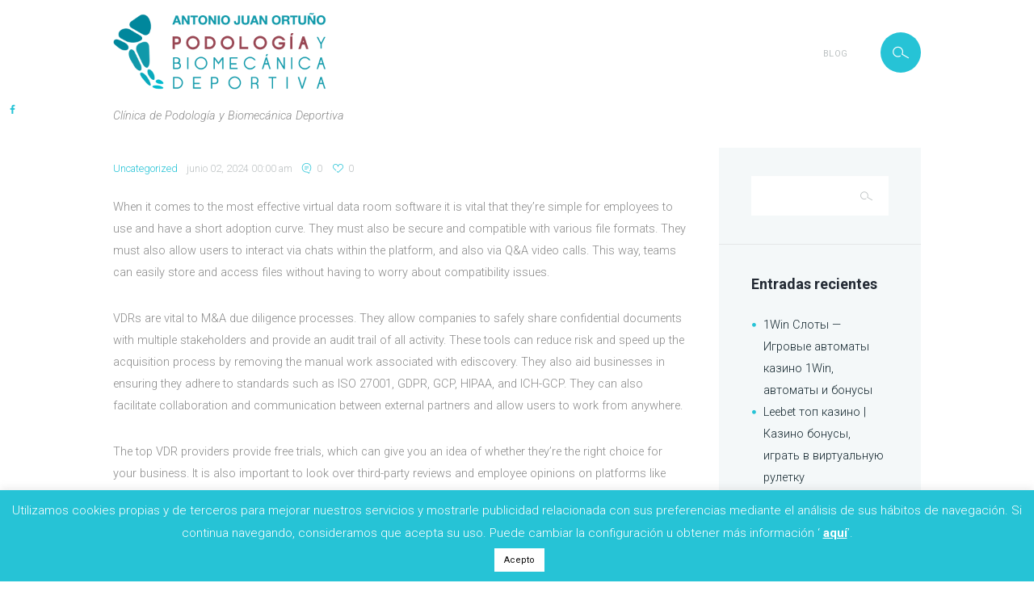

--- FILE ---
content_type: text/html; charset=UTF-8
request_url: https://podologoelda.com/2024/06/02/the-best-virtual-data-room-solutions/
body_size: 27434
content:
<!DOCTYPE html>
<html lang="es" class="scheme_contrast">
<head>
	<meta charset="UTF-8" />
	<meta name="viewport" content="width=device-width, initial-scale=1, maximum-scale=1">

	
	<link rel="profile" href="http://gmpg.org/xfn/11" />
	<link rel="pingback" href="https://podologoelda.com/xmlrpc.php" />

    <link rel="icon" type="image/x-icon" href="https://podologoelda.com/wp-content/themes/ester/skins/ester/images/favicon.ico" /><title>The Best Virtual Data Room Solutions &#8211; Antonio Juan Ortuño Podólogo Elda</title>
<link rel='dns-prefetch' href='//fonts.googleapis.com' />
<link rel='dns-prefetch' href='//s.w.org' />
<link rel="alternate" type="application/rss+xml" title="Antonio Juan Ortuño Podólogo Elda &raquo; Feed" href="https://podologoelda.com/feed/" />
<link rel="alternate" type="application/rss+xml" title="Antonio Juan Ortuño Podólogo Elda &raquo; Feed de los comentarios" href="https://podologoelda.com/comments/feed/" />
		<script type="text/javascript">
			window._wpemojiSettings = {"baseUrl":"https:\/\/s.w.org\/images\/core\/emoji\/13.0.0\/72x72\/","ext":".png","svgUrl":"https:\/\/s.w.org\/images\/core\/emoji\/13.0.0\/svg\/","svgExt":".svg","source":{"concatemoji":"https:\/\/podologoelda.com\/wp-includes\/js\/wp-emoji-release.min.js?ver=5.5.12"}};
			!function(e,a,t){var n,r,o,i=a.createElement("canvas"),p=i.getContext&&i.getContext("2d");function s(e,t){var a=String.fromCharCode;p.clearRect(0,0,i.width,i.height),p.fillText(a.apply(this,e),0,0);e=i.toDataURL();return p.clearRect(0,0,i.width,i.height),p.fillText(a.apply(this,t),0,0),e===i.toDataURL()}function c(e){var t=a.createElement("script");t.src=e,t.defer=t.type="text/javascript",a.getElementsByTagName("head")[0].appendChild(t)}for(o=Array("flag","emoji"),t.supports={everything:!0,everythingExceptFlag:!0},r=0;r<o.length;r++)t.supports[o[r]]=function(e){if(!p||!p.fillText)return!1;switch(p.textBaseline="top",p.font="600 32px Arial",e){case"flag":return s([127987,65039,8205,9895,65039],[127987,65039,8203,9895,65039])?!1:!s([55356,56826,55356,56819],[55356,56826,8203,55356,56819])&&!s([55356,57332,56128,56423,56128,56418,56128,56421,56128,56430,56128,56423,56128,56447],[55356,57332,8203,56128,56423,8203,56128,56418,8203,56128,56421,8203,56128,56430,8203,56128,56423,8203,56128,56447]);case"emoji":return!s([55357,56424,8205,55356,57212],[55357,56424,8203,55356,57212])}return!1}(o[r]),t.supports.everything=t.supports.everything&&t.supports[o[r]],"flag"!==o[r]&&(t.supports.everythingExceptFlag=t.supports.everythingExceptFlag&&t.supports[o[r]]);t.supports.everythingExceptFlag=t.supports.everythingExceptFlag&&!t.supports.flag,t.DOMReady=!1,t.readyCallback=function(){t.DOMReady=!0},t.supports.everything||(n=function(){t.readyCallback()},a.addEventListener?(a.addEventListener("DOMContentLoaded",n,!1),e.addEventListener("load",n,!1)):(e.attachEvent("onload",n),a.attachEvent("onreadystatechange",function(){"complete"===a.readyState&&t.readyCallback()})),(n=t.source||{}).concatemoji?c(n.concatemoji):n.wpemoji&&n.twemoji&&(c(n.twemoji),c(n.wpemoji)))}(window,document,window._wpemojiSettings);
		</script>
		<style type="text/css">
img.wp-smiley,
img.emoji {
	display: inline !important;
	border: none !important;
	box-shadow: none !important;
	height: 1em !important;
	width: 1em !important;
	margin: 0 .07em !important;
	vertical-align: -0.1em !important;
	background: none !important;
	padding: 0 !important;
}
</style>
	<link rel='stylesheet' id='wp-block-library-css'  href='https://podologoelda.com/wp-includes/css/dist/block-library/style.min.css?ver=5.5.12' type='text/css' media='all' />
<link rel='stylesheet' id='contact-form-7-css'  href='https://podologoelda.com/wp-content/plugins/contact-form-7/includes/css/styles.css?ver=5.8' type='text/css' media='all' />
<link rel='stylesheet' id='cookie-law-info-css'  href='https://podologoelda.com/wp-content/plugins/cookie-law-info/legacy/public/css/cookie-law-info-public.css?ver=3.1.2' type='text/css' media='all' />
<link rel='stylesheet' id='cookie-law-info-gdpr-css'  href='https://podologoelda.com/wp-content/plugins/cookie-law-info/legacy/public/css/cookie-law-info-gdpr.css?ver=3.1.2' type='text/css' media='all' />
<link rel='stylesheet' id='rs-plugin-settings-css'  href='https://podologoelda.com/wp-content/plugins/revslider/public/assets/css/settings.css?ver=5.0.5' type='text/css' media='all' />
<style id='rs-plugin-settings-inline-css' type='text/css'>
.tp-caption a{color:#ff7302;text-shadow:none;-webkit-transition:all 0.2s ease-out;-moz-transition:all 0.2s ease-out;-o-transition:all 0.2s ease-out;-ms-transition:all 0.2s ease-out}.tp-caption a:hover{color:#ffa902}
</style>
<link rel='stylesheet' id='essential-grid-plugin-settings-css'  href='https://podologoelda.com/wp-content/plugins/essential-grid/public/assets/css/settings.css?ver=1.5.2' type='text/css' media='all' />
<link rel='stylesheet' id='tp-open-sans-css'  href='https://fonts.googleapis.com/css?family=Open+Sans%3A300%2C400%2C600%2C700%2C800&#038;ver=5.5.12' type='text/css' media='all' />
<link rel='stylesheet' id='tp-raleway-css'  href='https://fonts.googleapis.com/css?family=Raleway%3A100%2C200%2C300%2C400%2C500%2C600%2C700%2C800%2C900&#038;ver=5.5.12' type='text/css' media='all' />
<link rel='stylesheet' id='tp-droid-serif-css'  href='https://fonts.googleapis.com/css?family=Droid+Serif%3A400%2C700&#038;ver=5.5.12' type='text/css' media='all' />
<link rel='stylesheet' id='themerex-font-google_fonts-style-css'  href='https://fonts.googleapis.com/css?family=Roboto:300,300italic,400,400italic,700,700italic&#038;subset=latin,latin-ext' type='text/css' media='all' />
<link rel='stylesheet' id='themerex-fontello-style-css'  href='https://podologoelda.com/wp-content/themes/ester/css/fontello/css/fontello.css' type='text/css' media='all' />
<link rel='stylesheet' id='themerex-main-style-css'  href='https://podologoelda.com/wp-content/themes/ester/style.css' type='text/css' media='all' />
<link rel='stylesheet' id='themerex-animation-style-css'  href='https://podologoelda.com/wp-content/themes/ester/fw/css/core.animation.css' type='text/css' media='all' />
<link rel='stylesheet' id='themerex-shortcodes-style-css'  href='https://podologoelda.com/wp-content/themes/ester/core/core.shortcodes/shortcodes.css' type='text/css' media='all' />
<link rel='stylesheet' id='buddypress-style-css'  href='https://podologoelda.com/wp-content/themes/ester/css/buddypress-style.css' type='text/css' media='all' />
<link rel='stylesheet' id='themerex-skin-style-css'  href='https://podologoelda.com/wp-content/themes/ester/skins/ester/skin.css' type='text/css' media='all' />
<link rel='stylesheet' id='themerex-custom-style-css'  href='https://podologoelda.com/wp-content/themes/ester/fw/css/custom-style.min.css' type='text/css' media='all' />
<style id='themerex-custom-style-inline-css' type='text/css'>
  .sidebar_outer_logo .logo_main,.top_panel_wrap .logo_main{height:150px} .contacts_wrap .logo img{height:30px}body{font-family:Roboto;font-size:14.5px;font-weight:300;line-height:27px}h1{font-family:Roboto;font-size:48px;font-weight:300;line-height:58px; margin-bottom:10px}h2{font-family:Roboto;font-size:45px;font-weight:300;line-height:55px; margin-bottom:10px}h3{font-family:Roboto;font-size:30px;font-weight:300;line-height:40px; margin-bottom:10px}h4{font-family:Roboto;font-size:23px;font-weight:300;line-height:30px; margin-bottom:10px}h5{font-family:Roboto;font-size:18px;font-weight:700;line-height:27px; margin-bottom:10px}h6{font-family:Roboto;font-size:12px;font-weight:700;line-height:20px; margin-bottom:10px}a,.scheme_dark a,.scheme_light a{;	color:#26c3d6}a:hover,.scheme_light a:hover{color:#24b6c8}.accent1{color:#26c3d6}.accent1_bgc{background-color:#26c3d6}.accent1_bg{background:#26c3d6}.accent1_border{border-color:#26c3d6}a.accent1:hover{color:#24b6c8}.post_content.ih-item.circle.effect1.colored .info,.post_content.ih-item.circle.effect2.colored .info,.post_content.ih-item.circle.effect3.colored .info,.post_content.ih-item.circle.effect4.colored .info,.post_content.ih-item.circle.effect5.colored .info .info-back,.post_content.ih-item.circle.effect6.colored .info,.post_content.ih-item.circle.effect7.colored .info,.post_content.ih-item.circle.effect8.colored .info,.post_content.ih-item.circle.effect9.colored .info,.post_content.ih-item.circle.effect10.colored .info,.post_content.ih-item.circle.effect11.colored .info,.post_content.ih-item.circle.effect12.colored .info,.post_content.ih-item.circle.effect13.colored .info,.post_content.ih-item.circle.effect14.colored .info,.post_content.ih-item.circle.effect15.colored .info,.post_content.ih-item.circle.effect16.colored .info,.post_content.ih-item.circle.effect18.colored .info .info-back,.post_content.ih-item.circle.effect19.colored .info,.post_content.ih-item.circle.effect20.colored .info .info-back,.post_content.ih-item.square.effect1.colored .info,.post_content.ih-item.square.effect2.colored .info,.post_content.ih-item.square.effect3.colored .info,.post_content.ih-item.square.effect4.colored .mask1,.post_content.ih-item.square.effect4.colored .mask2,.post_content.ih-item.square.effect5.colored .info,.post_content.ih-item.square.effect6.colored .info,.post_content.ih-item.square.effect7.colored .info,.post_content.ih-item.square.effect8.colored .info,.post_content.ih-item.square.effect9.colored .info .info-back,.post_content.ih-item.square.effect10.colored .info,.post_content.ih-item.square.effect11.colored .info,.post_content.ih-item.square.effect12.colored .info,.post_content.ih-item.square.effect13.colored .info,.post_content.ih-item.square.effect14.colored .info,.post_content.ih-item.square.effect15.colored .info,.post_content.ih-item.circle.effect20.colored .info .info-back,.post_content.ih-item.square.effect_book.colored .info{background:#26c3d6}/*.post_content.ih-item.circle.effect1.colored .info,.post_content.ih-item.circle.effect2.colored .info,.post_content.ih-item.circle.effect5.colored .info .info-back,.post_content.ih-item.circle.effect19.colored .info,.post_content.ih-item.square.effect4.colored .mask1,.post_content.ih-item.square.effect4.colored .mask2,.post_content.ih-item.square.effect6.colored .info,.post_content.ih-item.square.effect7.colored .info,.post_content.ih-item.square.effect12.colored .info,.post_content.ih-item.square.effect13.colored .info,.post_content.ih-item.square.effect_more.colored .info,.post_content.ih-item.square.effect_fade.colored:hover .info,.post_content.ih-item.square.effect_dir.colored .info,.post_content.ih-item.square.effect_shift.colored .info{background:rgba(38,195,214,0.6)}*/.post_content.ih-item.square.effect_fade.colored .info{background:-moz-linear-gradient(top,rgba(255,255,255,0) 70%,rgba(38,195,214,0.6) 100%);	background:-webkit-gradient(linear,left top,left bottom,color-stop(70%,rgba(255,255,255,0)),color-stop(100%,rgba(38,195,214,0.6)));	background:-webkit-linear-gradient(top,rgba(255,255,255,0) 70%,rgba(38,195,214,0.6) 100%);	background:-o-linear-gradient(top,rgba(255,255,255,0) 70%,rgba(38,195,214,0.6) 100%);	background:-ms-linear-gradient(top,rgba(255,255,255,0) 70%,rgba(38,195,214,0.6) 100%);	background:linear-gradient(to bottom,rgba(255,255,255,0) 70%,rgba(38,195,214,0.6) 100%)}.post_content.ih-item.circle.effect17.colored:hover .img:before{-webkit-box-shadow:inset 0 0 0 110px rgba(38,195,214,0.6),inset 0 0 0 16px rgba(255,255,255,0.8),0 1px 2px rgba(0,0,0,0.1);	-moz-box-shadow:inset 0 0 0 110px rgba(38,195,214,0.6),inset 0 0 0 16px rgba(255,255,255,0.8),0 1px 2px rgba(0,0,0,0.1);	box-shadow:inset 0 0 0 110px rgba(38,195,214,0.6),inset 0 0 0 16px rgba(255,255,255,0.8),0 1px 2px rgba(0,0,0,0.1)}.post_content.ih-item.circle.effect1 .spinner{border-right-color:#26c3d6;	border-bottom-color:#26c3d6}pre.code,#toc .toc_item.current,#toc .toc_item:hover{border-color:#26c3d6}::selection,::-moz-selection{background-color:#26c3d6}.hover_icon:after ,.sc_image a:after{background-color:rgba(38,195,214,0.8)}}input[type="text"],input[type="number"],input[type="email"],input[type="search"],input[type="password"],select,textarea{line-height:1.3em}.post-password-form input[type="submit"]:hover{color:#24b6c8}.top_panel_inner_style_3 .top_panel_cart_button,.top_panel_inner_style_4 .top_panel_cart_button{background-color:#26c3d6}.top_panel_top a:hover{color:#24b6c8}.popup_wrap{border-bottom:2px solid #26c3d6}#popup_login .sc_socials.sc_socials_type_icons .sc_socials_item a{background-color:#26c3d6}#popup_login .sc_socials.sc_socials_type_icons .sc_socials_item a:hover{color:#26c3d6}.top_panel_top .popup_wrap .login_socials_problem a:hover,.popup_wrap .popup_form_field .forgot_password:hover,.popup_wrap .popup_close:hover{color:#26c3d6 !important}.popup_wrap .popup_form_field .submit_button:hover{color:#26c3d6}.scheme_dark .menu_main_nav>li ul li a:hover,.menu_main_nav>li ul li a:hover{color:#26c3d6}.tparrows.default{background-color:#26c3d6}.tparrows.default:hover{color:#26c3d6}.menu_user_nav>li>a:hover{color:#24b6c8}.menu_user_nav>li>ul:after,.menu_user_nav>li ul{border-color:#24b6c8}.widget_shopping_cart ul li a:hover{color:#26c3d6}.widget_shopping_cart .buttons .button{color:#26c3d6}.widget_area.sidebar_cart{border-bottom:2px solid #26c3d6}.top_panel_middle .logo{margin-top:50px;margin-bottom:26px}.logo .logo_text{font-size:2.8571em;font-weight:700;line-height:0.75em}.top_panel_middle .menu_main_wrap{margin-top:calc(50px*0.85)}.top_panel_style_5 .top_panel_middle .logo{margin-bottom:calc(26px*0.5)}.top_panel_middle .contact_icon{background-color:#26c3d6}.menu_main_nav>li>a{padding:inherit 1.5em inherit;	font-size:11px;font-weight:400;line-height:22px}.menu_main_nav>li>a:hover,.menu_main_nav>li.sfHover>a,.menu_main_nav>li#blob{color:#24b6c8}.menu_main_nav>li.current-menu-parent>a,.menu_main_nav>li.current-menu-ancestor>a,.menu_main_nav>li.current_page_item>a{border-color:#24b6c8}.top_panel_inner_style_2 .menu_main_nav>li>a:hover{background-color:#24b6c8}.top_panel_inner_style_1 .menu_main_nav>li ul,.top_panel_inner_style_2 .menu_main_nav>li ul{border-color:#24b6c8}.top_panel_inner_style_1 .menu_main_nav>a:hover,.top_panel_inner_style_1 .menu_main_nav>li#blob,.top_panel_inner_style_1 .menu_main_nav>li.current-menu-item>a,.top_panel_inner_style_2 .menu_main_nav>a:hover,.top_panel_inner_style_2 .menu_main_nav>li.sfHover>a,.top_panel_inner_style_2 .menu_main_nav>li#blob,.top_panel_inner_style_2 .menu_main_nav>li.current-menu-item>a,.top_panel_inner_style_2 .menu_main_nav>li.current-menu-parent>a,.top_panel_inner_style_2 .menu_main_nav>li.current-menu-ancestor>a{background-color:#24b6c8}.menu_main_nav>li ul{font-size:11px;font-weight:400;line-height:22px}.menu_main_nav>li>ul{top:calc(inherit+inherit+22px)}.menu_main_nav>li ul li a{padding:8px 1.5em inherit}.menu_main_nav>li ul{border-bottom:2px solid #26c3d6}.menu_main_responsive_button:hover{color:#24b6c8}.responsive_menu .top_panel_middle .menu_main_responsive_button{top:50px}.responsive_menu .menu_main_responsive_button{margin-top:calc(inherit*0.8);	margin-bottom:calc(inherit*0.6)}.top_panel_bottom .search_wrap,.top_panel_inner_style_4 .search_wrap{padding-top:calc(inherit*0.65);	padding-bottom:calc(inherit*0.5)}.top_panel_inner_style_2 .search_form_wrap{background-color:rgba(36,182,200,0.2)}.top_panel_icon{margin:calc(inherit*0.7) 0 inherit 1em}.menu_main_responsive_button{border-color:#26c3d6}.menu_main_responsive_button:hover{color:#26c3d6}.top_panel_icon .search_submit,.menu_main_wrap .search_wrap.search_state_opened .search_form.hover:after{color:#26c3d6}.menu_main_wrap .search_wrap.search_state_opened .search_form .search_submit:hover:after{color:#26c3d6}.top_panel_middle a:hover .contact_icon,.top_panel_icon.search_wrap.search_state_closed ,.top_panel_icon:hover .contact_icon,.top_panel_icon:hover .search_submit{background-color:#26c3d6}.search_results .post_more,.search_results .search_results_close{color:#26c3d6}.search_results .post_more:hover,.search_results .search_results_close:hover{color:#24b6c8}.top_panel_inner_style_1 .search_results,.top_panel_inner_style_1 .search_results:after,.top_panel_inner_style_2 .search_results,.top_panel_inner_style_2 .search_results:after,.top_panel_inner_style_3 .search_results,.top_panel_inner_style_3 .search_results:after{background-color:#26c3d6; border-color:#24b6c8}.top_panel_fixed .menu_main_wrap{padding-top:calc(inherit*0.3)}.top_panel_fixed .top_panel_wrap .logo{margin-top:calc(inherit*0.6);	margin-bottom:calc(inherit*0.6)}.post_title .post_icon{color:#26c3d6}.pagination>a{border-color:#26c3d6}.post_format_aside.post_item_single.post_item_excerpt .post_content p,.post_format_aside.post_item_excerpt .post_featured{background-color:#26c3d6}.post_item.post_item_excerpt.post_format_status .post_featured p,.post_item.post_format_status .post_content p{background-color:#26c3d6}.post_info{font-family:Roboto;font-size:12.5px;font-weight:300;line-height:22px;}.post_info a{color:#26c3d6}.post_info a[class*="icon-"]{color:#26c3d6}.post_info a:hover{color:#24b6c8}.post_item .post_readmore:hover .post_readmore_label{color:#24b6c8}.post_thumb a:after,.sc_image a:after{background-color:rgba(38,195,214,0.8)}.post_item_related .post_info a:hover,.post_item_related .post_title a:hover{color:#24b6c8}.post_item_related .post_position{color:#24b6c8}.isotope_item_colored .post_featured .post_mark_new,.isotope_item_colored .post_featured .post_title,.isotope_item_colored .post_content.ih-item.square.colored .info{background-color:rgba(38,195,214,0.9)}.isotope_item_colored .post_category a,.isotope_item_colored .post_rating .reviews_stars_bg,.isotope_item_colored .post_rating .reviews_stars_hover,.isotope_item_colored .post_rating .reviews_value{color:#26c3d6}.isotope_item_colored .post_info_wrap .post_button .sc_button{color:#26c3d6}.isotope_item_colored_1 .post_title a{color:#26c3d6}.isotope_item_colored_1 .post_title a:hover,.isotope_item_colored_1 .post_category a:hover{color:#24b6c8}.isotope_wrap .isotope_item .post_readmore span,.post_item .post_readmore:after{color:#24b6c8}.isotope_wrap .isotope_item_colored_1 .post_featured{border-color:#26c3d6}.isotope_filters a.active{border-color:#24b6c8}.isotope_filters a:hover{color:#24b6c8}.pagination_single>.pager_numbers,.pagination_single a,.pagination_slider .pager_cur,.pagination_pages>a,.pagination_pages>span{border-color:#26c3d6;	color:#26c3d6}.pagination_single>.pager_numbers,.pagination_single a:hover,.pagination_slider .pager_cur:hover,.pagination_slider .pager_cur:focus,.pagination_pages>.active,.pagination_pages>a:hover{color:#26c3d6}.pagination_wrap .pager_next,.pagination_wrap .pager_prev,.pagination_wrap .pager_last,.pagination_wrap .pager_first{color:#26c3d6}.pagination_wrap .pager_next:hover,.pagination_wrap .pager_prev:hover,.pagination_wrap .pager_last:hover,.pagination_wrap .pager_first:hover{color:#24b6c8}.pagination_viewmore>a{background-color:#26c3d6}.pagination_viewmore>a:hover{background-color:#24b6c8}.viewmore_loader,.mfp-preloader span{background-color:#24b6c8}.sc_video_frame.hover_icon_play:before{background-color:#24b6c8}.post_featured .post_nav_item:before{background-color:#26c3d6}.post_featured .post_nav_item .post_nav_info{background-color:#26c3d6}.reviews_block .reviews_summary .reviews_item{background-color:#26c3d6}.reviews_block .reviews_max_level_100 .reviews_stars_hover,.reviews_block .reviews_item .reviews_slider{background-color:#26c3d6}.reviews_block .reviews_item .reviews_stars_hover{color:#26c3d6}/* Summary stars in the post item (under the title) */.post_item .post_rating .reviews_stars_bg,.post_item .post_rating .reviews_stars_hover,.post_item .post_rating .reviews_value{color:#26c3d6}.post_author .post_author_title a{color:#26c3d6}.post_author .post_author_title a:hover{color:#24b6c8}.comments_list_wrap .comment-respond{border-bottom-color:#26c3d6}.comments_list_wrap>ul{border-bottom-color:#26c3d6}.comments_list_wrap .comment_info>span.comment_author,.comments_list_wrap .comment_info>.comment_date>.comment_date_value{color:#26c3d6}.sidebar_outer_menu .menu_side_nav>li>a,.sidebar_outer_menu .menu_side_responsive>li>a{font-size:11px;font-weight:400;line-height:22px}.sidebar_outer_menu .menu_side_nav>li ul,.sidebar_outer_menu .menu_side_responsive>li ul{font-size:11px;font-weight:400;line-height:22px}.sidebar_outer_menu .menu_side_nav>li ul li a,.sidebar_outer_menu .menu_side_responsive>li ul li a{padding:8px 1.5em inherit}.sidebar_outer_menu .sidebar_outer_menu_buttons>a:hover,.scheme_dark .sidebar_outer_menu .sidebar_outer_menu_buttons>a:hover,.scheme_light .sidebar_outer_menu .sidebar_outer_menu_buttons>a:hover{color:#26c3d6}.sidebar_outer_menu .menu_side_nav li>a:hover,.sidebar_outer_menu .menu_side_nav li.sfHover>a,.sidebar_outer_menu .menu_side_responsive li>a:hover,.sidebar_outer_menu .menu_side_responsive li.sfHover>a{color:#26c3d6}.widget_area_inner a,.widget_area_inner ul li:before,.widget_area_inner ul li a:hover,.widget_area_inner button:before{color:#26c3d6}.widget_area_inner a:hover,.widget_area_inner button:hover:before{color:#24b6c8}.widget_area_inner .widget_text a,.widget_area_inner .post_info a:hover{color:#26c3d6}.widget_area_inner .widget_text a:hover,.widget_area_inner .post_info a:hover{color:#24b6c8}/* Widget:Calendar */.widget_area_inner .widget_calendar td a:hover{background-color:#26c3d6}.widget_area_inner .widget_calendar .today .day_wrap{background-color:#26c3d6}.widget_area .widget_calendar .month_prev a:before{color:#26c3d6}/* Widget:Tag Cloud */.widget_area_inner .widget_product_tag_cloud a:hover,.widget_area_inner .widget_tag_cloud a:hover{color:#26c3d6}/* Widget:Related Posts */.widget.widget_recent_posts .post_title a:hover{color:#26c3d6}.widget_area .widget_flickr .flickr_badge_image a:before{background-color:rgba(38,195,214,0.9)}.testimonials_wrap_inner,.twitter_wrap_inner{background-color:#26c3d6}.copyright_wrap_inner .menu_footer_nav li a:hover,.scheme_dark .copyright_wrap_inner .menu_footer_nav li a:hover,.scheme_light .copyright_wrap_inner .menu_footer_nav li a:hover{color:#26c3d6}.scroll_to_top{background-color:#26c3d6;	border-color:#26c3d6}.custom_options #co_toggle{background-color:#24b6c8 !important}.scroll_to_top:hover{color:#26c3d6; border-color:#26c3d6}.woocommerce .woocommerce-message:before,.woocommerce-page .woocommerce-message:before,.woocommerce div.product span.price,.woocommerce div.product p.price,.woocommerce #content div.product span.price,.woocommerce #content div.product p.price,.woocommerce-page div.product span.price,.woocommerce-page div.product p.price,.woocommerce-page #content div.product span.price,.woocommerce-page #content div.product p.price,.woocommerce ul.products li.product .price,.woocommerce-page ul.products li.product .price,.woocommerce a.button.alt:hover,.woocommerce button.button.alt:hover,.woocommerce input.button.alt:hover,.woocommerce #respond input#submit.alt:hover,.woocommerce #content input.button.alt:hover,.woocommerce-page a.button.alt:hover,.woocommerce-page button.button.alt:hover,.woocommerce-page input.button.alt:hover,.woocommerce-page #respond input#submit.alt:hover,.woocommerce-page #content input.button.alt:hover,.woocommerce a.button:hover,.woocommerce button.button:hover,.woocommerce input.button:hover,.woocommerce #respond input#submit:hover,.woocommerce #content input.button:hover,.woocommerce-page a.button:hover,.woocommerce-page button.button:hover,.woocommerce-page input.button:hover,.woocommerce-page #respond input#submit:hover,.woocommerce-page #content input.button:hover,.woocommerce .quantity input[type="button"]:hover,.woocommerce #content input[type="button"]:hover,.woocommerce-page .quantity input[type="button"]:hover,.woocommerce-page #content .quantity input[type="button"]:hover,.woocommerce ul.cart_list li>.amount,.woocommerce ul.product_list_widget li>.amount,.woocommerce-page ul.cart_list li>.amount,.woocommerce-page ul.product_list_widget li>.amount,.woocommerce ul.cart_list li span .amount,.woocommerce ul.product_list_widget li span .amount,.woocommerce-page ul.cart_list li span .amount,.woocommerce-page ul.product_list_widget li span .amount,.woocommerce ul.cart_list li ins .amount,.woocommerce ul.product_list_widget li ins .amount,.woocommerce-page ul.cart_list li ins .amount,.woocommerce-page ul.product_list_widget li ins .amount,.woocommerce .widget_shopping_cart .total .amount,.woocommerce-page.widget_shopping_cart .total .amount,.woocommerce-page .widget_shopping_cart .total .amount,.woocommerce a:hover h3,.woocommerce-page a:hover h3,.woocommerce .cart-collaterals .order-total strong,.woocommerce-page .cart-collaterals .order-total strong,.woocommerce .checkout #order_review .order-total .amount,.woocommerce-page .checkout #order_review .order-total .amount,.woocommerce .star-rating,.woocommerce-page .star-rating,.woocommerce .star-rating:before,.woocommerce-page .star-rating:before,.widget_area_inner .widgetWrap ul>li .star-rating span,.woocommerce #review_form #respond .stars a,.woocommerce-page #review_form #respond .stars a,.top_panel_inner_style_1 .widget_shopping_cart .button:first-child,.top_panel_inner_style_5 .widget_shopping_cart .button:first-child,.top_panel_inner_style_6 .widget_shopping_cart .button:first-child,.top_panel_inner_style_7 .widget_shopping_cart .button:first-child,.woocommerce .woocommerce-error:after,.woocommerce .woocommerce-info:after,.woocommerce .woocommerce-message:after{color:#26c3d6}.woocommerce .woocommerce-message,.woocommerce-page .woocommerce-message,.woocommerce .woocommerce-info,.woocommerce a.button.alt:active,.woocommerce button.button.alt:active,.woocommerce input.button.alt:active,.woocommerce #respond input#submit.alt:active,.woocommerce #content input.button.alt:active,.woocommerce-page a.button.alt:active,.woocommerce-page button.button.alt:active,.woocommerce-page input.button.alt:active,.woocommerce-page #respond input#submit.alt:active,.woocommerce-page #content input.button.alt:active,.woocommerce a.button:active,.woocommerce button.button:active,.woocommerce input.button:active,.woocommerce #respond input#submit:active,.woocommerce #content input.button:active,.woocommerce-page a.button:active,.woocommerce-page button.button:active,.woocommerce-page input.button:active,.woocommerce-page #respond input#submit:active,.woocommerce-page #content input.button:active{border-top-color:#26c3d6}.woocommerce a.button,.woocommerce button.button,.woocommerce input.button,.woocommerce #respond input#submit,.woocommerce #content input.button,.woocommerce-page a.button,.woocommerce-page button.button,.woocommerce-page input.button,.woocommerce-page #respond input#submit,.woocommerce-page #content input.button,.woocommerce a.button.alt,.woocommerce button.button.alt,.woocommerce input.button.alt,.woocommerce #respond input#submit.alt,.woocommerce #content input.button.alt,.woocommerce-page a.button.alt,.woocommerce-page button.button.alt,.woocommerce-page input.button.alt,.woocommerce-page #respond input#submit.alt,.woocommerce-page #content input.button.alt,.woocommerce-account .addresses .title .edit{background-color:#26c3d6}.woocommerce a.button:hover,.woocommerce button.button:hover,.woocommerce input.button:hover,.woocommerce #respond input#submit:hover,.woocommerce #content input.button:hover,.woocommerce-page a.button:hover,.woocommerce-page button.button:hover,.woocommerce-page input.button:hover,.woocommerce-page #respond input#submit:hover,.woocommerce-page #content input.button:hover,.woocommerce a.button.alt:hover,.woocommerce button.button.alt:hover,.woocommerce input.button.alt:hover,.woocommerce #respond input#submit.alt:hover,.woocommerce #content input.button.alt:hover,.woocommerce-page a.button.alt:hover,.woocommerce-page button.button.alt:hover,.woocommerce-page input.button.alt:hover,.woocommerce-page #respond input#submit.alt:hover,.woocommerce-page #content input.button.alt:hover,.woocommerce-account .addresses .title .edit:hover{background-color:#24b6c8}.woocommerce span.new,.woocommerce-page span.new,.woocommerce span.onsale,.woocommerce-page span.onsale{background-color:#24b6c8}.woocommerce ul.products li.product .price,.woocommerce-page ul.products li.product .price,.woocommerce ul.products li.product .star-rating:before,.woocommerce ul.products li.product .star-rating span{color:#26c3d6}.woocommerce ul.products li.product h3 a:hover,.woocommerce-page ul.products li.product h3 a:hover{color:#24b6c8}.woocommerce ul.products li.product .add_to_cart_button,.woocommerce-page ul.products li.product .add_to_cart_button{background-color:#26c3d6}.woocommerce ul.products li.product .add_to_cart_button:hover,.woocommerce-page ul.products li.product .add_to_cart_button:hover{background-color:#24b6c8}.woocommerce nav.woocommerce-pagination ul li a,.woocommerce nav.woocommerce-pagination ul li span.current{border-color:#26c3d6;	background-color:#26c3d6}.woocommerce nav.woocommerce-pagination ul li a:focus,.woocommerce nav.woocommerce-pagination ul li a:hover,.woocommerce nav.woocommerce-pagination ul li span.current{color:#26c3d6}.tribe-events-calendar thead th{background-color:#26c3d6}a.tribe-events-read-more,.tribe-events-button,.tribe-events-nav-previous a,.tribe-events-nav-next a,.tribe-events-widget-link a,.tribe-events-viewmore a{background-color:#26c3d6}a.tribe-events-read-more:hover,.tribe-events-button:hover,.tribe-events-nav-previous a:hover,.tribe-events-nav-next a:hover,.tribe-events-widget-link a:hover,.tribe-events-viewmore a:hover{background-color:#24b6c8}#tribe-bar-form .tribe-bar-submit input[type=submit]{background-color:#24b6c8}#tribe-bar-form .tribe-bar-submit input[type=submit]:hover{color:#24b6c8}.tribe-events-list-separator-month span{color:#24b6c8}a.tribe-events-read-more:hover,.tribe-events-button:hover,.tribe-events-nav-previous a:hover,.tribe-events-nav-next a:hover,.tribe-events-widget-link a:hover,.tribe-events-viewmore a:hover{color:#24b6c8}#bbpress-forums div.bbp-topic-content a,#buddypress button,#buddypress a.button,#buddypress input[type="submit"],#buddypress input[type="button"],#buddypress input[type="reset"],#buddypress ul.button-nav li a,#buddypress div.generic-button a,#buddypress .comment-reply-link,a.bp-title-button{background:#26c3d6}#bbpress-forums div.bbp-topic-content a:hover,#buddypress button,#buddypress a.button:hover,#buddypress input[type="submit"]:hover,#buddypress input[type="button"]:hover,#buddypress input[type="reset"]:hover,#buddypress ul.button-nav li a:hover,#buddypress div.generic-button a:hover,#buddypress .comment-reply-link:hover,a.bp-title-button:hover{color:#26c3d6}#buddypress div.item-list-tabs ul li a:hover{color:#26c3d6}.sc_accordion.sc_accordion_style_1 .sc_accordion_item .sc_accordion_title.ui-state-active{background-color:#26c3d6}.sc_accordion.sc_accordion_style_1 .sc_accordion_item .sc_accordion_title:hover{color:#24b6c8;	border-color:#24b6c8}.sc_accordion.sc_accordion_style_2 .sc_accordion_item .sc_accordion_title.ui-state-active{color:#26c3d6}.sc_accordion.sc_accordion_style_2 .sc_accordion_item .sc_accordion_title .sc_accordion_icon{color:#26c3d6}.sc_accordion.sc_accordion_style_2 .sc_accordion_item .sc_accordion_title.ui-state-active .sc_accordion_icon{color:#26c3d6}.sc_audio.sc_audio_info{background-color:#26c3d6}.sc_audio .mejs-controls .mejs-play button:after,.mejs-container .mejs-controls .mejs-pause button:after,.mejs-controls .mejs-mute button:after,.mejs-controls .mejs-unmute button:after{color:#26c3d6}input[type="submit"],input[type="reset"],input[type="button"],button,.sc_button{line-height:1.3em}input[type="submit"],input[type="reset"],input[type="button"],button{background-color:#26c3d6}.sc_button,.sc_form_button button{background-color:#26c3d6}.comments_wrap .form-submit input[type="submit"]:hover,.comments_wrap .form-submit input[type="button"]:hover{color:#24b6c8}.sc_button.sc_button_style_border{border-color:#26c3d6;	color:#26c3d6}.sc_button.sc_button_style_border:hover{border-color:#24b6c8 !important}blockquote,blockquote.sc_quote:before{background-color:#26c3d6}.sc_blogger.layout_date .sc_blogger_item .sc_blogger_date{background-color:#26c3d6;	border-color:#26c3d6}.sc_blogger_item.sc_plain_item:hover{background-color:#26c3d6}.sc_blogger .post_info_wrap .post_link a:before{color:#26c3d6}.ih-item.square .info .post_title a:hover,.ih-item.square .info .post_category a:hover{color:#26c3d6}.sc_call_to_action_accented{background-color:#26c3d6}.sc_call_to_action_accented .sc_item_button>a{color:#26c3d6}.sc_call_to_action_accented .sc_item_button>a:before{background-color:#26c3d6}.sc_call_to_action .sc_call_to_action_descr u{border-color:#24b6c8}.sc_chat_inner a{color:#26c3d6}.sc_chat_inner a:hover{color:#24b6c8}.sc_clients_style_clients-2 .sc_client_title a:hover{color:#26c3d6}.sc_clients_style_clients-2 .sc_client_description:before,.sc_clients_style_clients-2 .sc_client_position{color:#26c3d6}.sc_client_title{background-color:#26c3d6}.sc_client_title:after{border-color:#26c3d6 transparent transparent}.sc_form .sc_form_item.sc_form_button button:hover{background-color:#26c3d6}.sc_countdown.sc_countdown_style_1 .sc_countdown_label{color:#26c3d6}.sc_countdown.sc_countdown_style_2 .sc_countdown_separator{color:rgba(38,195,214,0.8)}.sc_countdown.sc_countdown_style_2 .sc_countdown_digits span{background-color:rgba(38,195,214,0.5)}.sc_countdown.sc_countdown_style_2 .sc_countdown_label{color:rgba(38,195,214,0.8)}.sc_dropcaps.sc_dropcaps_style_1 .sc_dropcaps_item{background-color:#26c3d6}.sc_dropcaps.sc_dropcaps_style_2 .sc_dropcaps_item{background-color:#26c3d6}.sc_highlight_style_1{background-color:#26c3d6}.sc_highlight_style_2{background-color:#24b6c8}.sc_icon_hover:hover,a:hover .sc_icon_hover{background-color:#26c3d6 !important}.sc_icon_shape_round.sc_icon,.sc_icon_shape_square.sc_icon{background-color:#26c3d6;	border-color:#26c3d6}.sc_icon_shape_round.sc_icon:hover,.sc_icon_shape_square.sc_icon:hover,a:hover .sc_icon_shape_round.sc_icon,a:hover .sc_icon_shape_square.sc_icon{color:#26c3d6}.sc_list_style_iconed li:before,.sc_list_style_iconed .sc_list_icon{color:#26c3d6}.sc_list_style_iconed li a:hover .sc_list_title{color:#24b6c8}.sc_popup:before{background-color:#26c3d6}.sc_price_block.sc_price_block_style_2{background-color:#24b6c8}.sc_price_block_icon{border-color:#24b6c8 #24b6c8 transparent transparent}.sc_services_item .sc_services_item_readmore span{color:#26c3d6}.sc_services_style_services-2 .sc_icon{color:#26c3d6}.sc_services_style_services-2 .sc_icon,.sc_services_style_services-2 a .sc_icon{background-color:#26c3d6}.sc_services_style_services-3 a:hover .sc_icon,.sc_services_style_services-3 .sc_icon:hover{color:#26c3d6}.sc_services_style_services-3 a:hover .sc_services_item_title{color:#26c3d6}.sc_services_style_services-3 .sc_services_item:hover{background-color:#26c3d6}.sc_services_style_services-4 .sc_icon{background-color:#26c3d6}.sc_services_style_services-4 a:hover .sc_icon,.sc_services_style_services-4 .sc_icon:hover{background-color:#24b6c8}.sc_services_style_services-4 a:hover .sc_services_item_title{color:#26c3d6}.sc_scroll_controls_wrap a{background-color:#26c3d6}.sc_scroll_controls_type_side .sc_scroll_controls_wrap a{background-color:rgba(38,195,214,0.8)}.sc_scroll_controls_wrap a:hover{background-color:#24b6c8}.sc_scroll_bar .swiper-scrollbar-drag:before{background-color:#26c3d6}.sc_skills_counter .sc_skills_item .sc_skills_icon{color:#26c3d6}.sc_skills_counter .sc_skills_item:hover .sc_skills_icon{color:#24b6c8}.sc_skills_bar .sc_skills_item .sc_skills_count{border-color:#26c3d6}.sc_skills_bar .sc_skills_item .sc_skills_count,.sc_skills_counter .sc_skills_item.sc_skills_style_3 .sc_skills_count,.sc_skills_counter .sc_skills_item.sc_skills_style_4 .sc_skills_count,.sc_skills_counter .sc_skills_item.sc_skills_style_4 .sc_skills_info{background-color:#26c3d6}.sc_skills_counter .sc_skills_item.sc_skills_style_1{background-color:#26c3d6}.sc_slider_controls_wrap a:hover{color:#26c3d6}.sc_slider_swiper .sc_slider_pagination_wrap .swiper-pagination-bullet-active,.sc_slider_swiper .sc_slider_pagination_wrap span:hover{border-color:#26c3d6;	background-color:#26c3d6}.sc_slider_swiper .sc_slider_info{background-color:rgba(38,195,214,0.8) !important}.sc_slider_pagination_over .sc_slider_pagination_wrap span:hover,.sc_slider_pagination_over .sc_slider_pagination_wrap .swiper-pagination-bullet-active{border-color:#26c3d6;	background-color:#26c3d6}.sc_slider_controls_wrap a{background-color:#26c3d6}.sc_socials.sc_socials_type_icons a:hover,.scheme_dark .sc_socials.sc_socials_type_icons a:hover,.scheme_light .sc_socials.sc_socials_type_icons a:hover{color:#fff; background-color:#26c3d6}.sc_socials.sc_socials_shape_round a{color:#26c3d6}.sc_form .sc_form_address .sc_socials a:hover,.sc_form .sc_form_address .sc_socials_type_icons.sc_socials_shape_round.sc_socials_size_tiny a:hover{background-color:#26c3d6}.sc_socials.sc_socials_color_dark a{background-color:#26c3d6}.sc_socials.sc_socials_type_icons.sc_socials_color_dark a:hover,.scheme_dark .sc_socials.sc_socials_type_icons.sc_socials_color_dark a:hover{color:#26c3d6}.sc_tabs.sc_tabs_style_1 .sc_tabs_titles li a:hover{color:#26c3d6}.sc_tabs.sc_tabs_style_2 .sc_tabs_titles li a:hover{color:#26c3d6}.sc_tabs.sc_tabs_style_2 .sc_tabs_titles li a:hover{color:#26c3d6}.sc_table tr:hover{background-color:rgba(38,195,214,0.25)}.sc_team_item .sc_team_item_info .sc_team_item_title a:hover{color:#24b6c8}.sc_team_item .sc_team_item_info .sc_team_item_position{color:#26c3d6}.sc_team_style_team-3 .sc_team_item_info{border-color:#26c3d6}.sc_team.sc_team_style_team-3 .sc_team_item_avatar .sc_team_item_hover{background-color:rgba(38,195,214,0.8)}.sc_team.sc_team_style_team-4 .sc_socials_item a:hover{color:#26c3d6;	border-color:#26c3d6}.sc_team_style_team-4 .sc_team_item_info .sc_team_item_title a:hover{color:#26c3d6}.sc_team_item .sc_team_item_avatar a:hover{background-color:#26c3d6}.post_item.team .member_position{color:#26c3d6}.sc_testimonials_style_testimonials-3 .sc_testimonial_content p:first-child:before,.sc_testimonials_style_testimonials-3 .sc_testimonial_author_position{color:#26c3d6}.sc_title_icon{color:#26c3d6}.sc_toggles.sc_toggles_style_1 .sc_toggles_item .sc_toggles_title.ui-state-active{color:#26c3d6;	border-color:#26c3d6}.sc_toggles.sc_toggles_style_1 .sc_toggles_item .sc_toggles_title.ui-state-active .sc_toggles_icon_opened{background-color:#26c3d6}.sc_toggles.sc_toggles_style_1 .sc_toggles_item .sc_toggles_title:hover{color:#24b6c8;	border-color:#24b6c8}.sc_toggles.sc_toggles_style_1 .sc_toggles_item .sc_toggles_title:hover .sc_toggles_icon_opened{background-color:#24b6c8}.sc_toggles.sc_toggles_style_2 .sc_toggles_item .sc_toggles_title.ui-state-active{color:#26c3d6}.sc_toggles.sc_toggles_style_2 .sc_toggles_item .sc_toggles_title .sc_toggles_icon{border-color:#26c3d6;	background-color:#26c3d6}.sc_toggles.sc_toggles_style_2 .sc_toggles_item .sc_toggles_title.ui-state-active .sc_toggles_icon{color:#26c3d6}/* Common styles (title,subtitle and description for some shortcodes) */.sc_item_subtitle{color:#26c3d6}.sc_item_title:after{background-color:#26c3d6}.sc_item_button>a:before{color:#26c3d6}.sc_item_button>a:hover:before{color:#24b6c8}.tp-bannertimer{background-color:rgba(38,195,214,0.8)}.scheme_dark .sc_item_subtitle{color:#24b6c8}
</style>
<link rel='stylesheet' id='themerex-responsive-style-css'  href='https://podologoelda.com/wp-content/themes/ester/css/responsive.css' type='text/css' media='all' />
<link rel='stylesheet' id='themerex-esc-responsive-style-css'  href='https://podologoelda.com/wp-content/themes/ester/includes/css/esc_responsive.css' type='text/css' media='all' />
<link rel='stylesheet' id='theme-skin-responsive-style-css'  href='https://podologoelda.com/wp-content/themes/ester/skins/ester/skin.responsive.css' type='text/css' media='all' />
<link rel='stylesheet' id='mediaelement-css'  href='https://podologoelda.com/wp-includes/js/mediaelement/mediaelementplayer-legacy.min.css?ver=4.2.13-9993131' type='text/css' media='all' />
<link rel='stylesheet' id='wp-mediaelement-css'  href='https://podologoelda.com/wp-includes/js/mediaelement/wp-mediaelement.min.css?ver=5.5.12' type='text/css' media='all' />
<script type='text/javascript' src='https://podologoelda.com/wp-includes/js/jquery/jquery.js?ver=1.12.4-wp' id='jquery-core-js'></script>
<script type='text/javascript' id='cookie-law-info-js-extra'>
/* <![CDATA[ */
var Cli_Data = {"nn_cookie_ids":[],"cookielist":[],"non_necessary_cookies":[],"ccpaEnabled":"","ccpaRegionBased":"","ccpaBarEnabled":"","strictlyEnabled":["necessary","obligatoire"],"ccpaType":"gdpr","js_blocking":"","custom_integration":"","triggerDomRefresh":"","secure_cookies":""};
var cli_cookiebar_settings = {"animate_speed_hide":"500","animate_speed_show":"500","background":"#26c3d6","border":"#b1a6a6c2","border_on":"","button_1_button_colour":"#ffffff","button_1_button_hover":"#cccccc","button_1_link_colour":"#0a0a0a","button_1_as_button":"1","button_1_new_win":"","button_2_button_colour":"#333","button_2_button_hover":"#292929","button_2_link_colour":"#ffffff","button_2_as_button":"","button_2_hidebar":"","button_3_button_colour":"#000","button_3_button_hover":"#000000","button_3_link_colour":"#fff","button_3_as_button":"1","button_3_new_win":"","button_4_button_colour":"#000","button_4_button_hover":"#000000","button_4_link_colour":"#fff","button_4_as_button":"1","button_7_button_colour":"#61a229","button_7_button_hover":"#4e8221","button_7_link_colour":"#fff","button_7_as_button":"1","button_7_new_win":"","font_family":"inherit","header_fix":"","notify_animate_hide":"1","notify_animate_show":"1","notify_div_id":"#cookie-law-info-bar","notify_position_horizontal":"right","notify_position_vertical":"bottom","scroll_close":"","scroll_close_reload":"","accept_close_reload":"","reject_close_reload":"","showagain_tab":"1","showagain_background":"#fff","showagain_border":"#000","showagain_div_id":"#cookie-law-info-again","showagain_x_position":"100px","text":"#ffffff","show_once_yn":"","show_once":"10000","logging_on":"","as_popup":"","popup_overlay":"1","bar_heading_text":"","cookie_bar_as":"banner","popup_showagain_position":"bottom-right","widget_position":"left"};
var log_object = {"ajax_url":"https:\/\/podologoelda.com\/wp-admin\/admin-ajax.php"};
/* ]]> */
</script>
<script type='text/javascript' src='https://podologoelda.com/wp-content/plugins/cookie-law-info/legacy/public/js/cookie-law-info-public.js?ver=3.1.2' id='cookie-law-info-js'></script>
<script type='text/javascript' src='https://podologoelda.com/wp-content/plugins/revslider/public/assets/js/jquery.themepunch.tools.min.js?ver=5.0.5' id='tp-tools-js'></script>
<script type='text/javascript' src='https://podologoelda.com/wp-content/plugins/revslider/public/assets/js/jquery.themepunch.revolution.min.js?ver=5.0.5' id='revmin-js'></script>
<script type='text/javascript' src='https://podologoelda.com/wp-content/plugins/essential-grid/public/assets/js/jquery.themepunch.essential.min.js?ver=1.5.2' id='essential-grid-essential-grid-script-js'></script>
<script type='text/javascript' src='https://podologoelda.com/wp-content/themes/ester/fw/js/photostack/modernizr.min.js' id='themerex-core-modernizr-script-js'></script>
<link rel="https://api.w.org/" href="https://podologoelda.com/wp-json/" /><link rel="alternate" type="application/json" href="https://podologoelda.com/wp-json/wp/v2/posts/4185" /><link rel="EditURI" type="application/rsd+xml" title="RSD" href="https://podologoelda.com/xmlrpc.php?rsd" />
<link rel="wlwmanifest" type="application/wlwmanifest+xml" href="https://podologoelda.com/wp-includes/wlwmanifest.xml" /> 
<link rel='prev' title='Locate a Wife Connect with Single Ladies For Marriage' href='https://podologoelda.com/2024/06/01/locate-a-wife-connect-with-single-ladies-for-marriage/' />
<link rel='next' title='Le Migliori App Per Chat Random' href='https://podologoelda.com/2024/06/02/le-migliori-app-per-chat-random/' />
<meta name="generator" content="WordPress 5.5.12" />
<link rel="canonical" href="https://podologoelda.com/2024/06/02/the-best-virtual-data-room-solutions/" />
<link rel='shortlink' href='https://podologoelda.com/?p=4185' />
<link rel="alternate" type="application/json+oembed" href="https://podologoelda.com/wp-json/oembed/1.0/embed?url=https%3A%2F%2Fpodologoelda.com%2F2024%2F06%2F02%2Fthe-best-virtual-data-room-solutions%2F" />
<link rel="alternate" type="text/xml+oembed" href="https://podologoelda.com/wp-json/oembed/1.0/embed?url=https%3A%2F%2Fpodologoelda.com%2F2024%2F06%2F02%2Fthe-best-virtual-data-room-solutions%2F&#038;format=xml" />
		<script type="text/javascript">
			jQuery(document).ready(function() {
				// CUSTOM AJAX CONTENT LOADING FUNCTION
				var ajaxRevslider = function(obj) {
				
					// obj.type : Post Type
					// obj.id : ID of Content to Load
					// obj.aspectratio : The Aspect Ratio of the Container / Media
					// obj.selector : The Container Selector where the Content of Ajax will be injected. It is done via the Essential Grid on Return of Content
					
					var content = "";

					data = {};
					
					data.action = 'revslider_ajax_call_front';
					data.client_action = 'get_slider_html';
					data.token = '7e0c8d3f81';
					data.type = obj.type;
					data.id = obj.id;
					data.aspectratio = obj.aspectratio;
					
					// SYNC AJAX REQUEST
					jQuery.ajax({
						type:"post",
						url:"https://podologoelda.com/wp-admin/admin-ajax.php",
						dataType: 'json',
						data:data,
						async:false,
						success: function(ret, textStatus, XMLHttpRequest) {
							if(ret.success == true)
								content = ret.data;								
						},
						error: function(e) {
							console.log(e);
						}
					});
					
					 // FIRST RETURN THE CONTENT WHEN IT IS LOADED !!
					 return content;						 
				};
				
				// CUSTOM AJAX FUNCTION TO REMOVE THE SLIDER
				var ajaxRemoveRevslider = function(obj) {
					return jQuery(obj.selector+" .rev_slider").revkill();
				};

				// EXTEND THE AJAX CONTENT LOADING TYPES WITH TYPE AND FUNCTION
				var extendessential = setInterval(function() {
					if (jQuery.fn.tpessential != undefined) {
						clearInterval(extendessential);
						if(typeof(jQuery.fn.tpessential.defaults) !== 'undefined') {
							jQuery.fn.tpessential.defaults.ajaxTypes.push({type:"revslider",func:ajaxRevslider,killfunc:ajaxRemoveRevslider,openAnimationSpeed:0.3});   
							// type:  Name of the Post to load via Ajax into the Essential Grid Ajax Container
							// func: the Function Name which is Called once the Item with the Post Type has been clicked
							// killfunc: function to kill in case the Ajax Window going to be removed (before Remove function !
							// openAnimationSpeed: how quick the Ajax Content window should be animated (default is 0.3)
						}
					}
				},30);
			});
		</script>
		<style type="text/css">.recentcomments a{display:inline !important;padding:0 !important;margin:0 !important;}</style><meta name="generator" content="Powered by Visual Composer - drag and drop page builder for WordPress."/>
<!--[if lte IE 9]><link rel="stylesheet" type="text/css" href="https://podologoelda.com/wp-content/plugins/js_composer/assets/css/vc_lte_ie9.css" media="screen"><![endif]--><!--[if IE  8]><link rel="stylesheet" type="text/css" href="https://podologoelda.com/wp-content/plugins/js_composer/assets/css/vc-ie8.css" media="screen"><![endif]--><meta name="generator" content="Powered by Slider Revolution 5.0.5 - responsive, Mobile-Friendly Slider Plugin for WordPress with comfortable drag and drop interface." />
<noscript><style> .wpb_animate_when_almost_visible { opacity: 1; }</style></noscript>	<style type="text/css">
	.top_panel_middle .logo{
		margin-top: 1em !important;
	}
	.wpb_column > .wpb_wrapper > *:last-child{
		margin-top: 1em !important;
	}
	.menu_main_cart{
		display: none !important;
	}
	</style>
</head>

<body class="post-template-default single single-post postid-4185 single-format-standard themerex_body body_style_wide body_filled theme_skin_ester article_style_stretch layout_single-portfolio template_single-portfolio top_panel_show top_panel_above sidebar_show sidebar_right sidebar_outer_hide wpb-js-composer js-comp-ver-4.7.4 vc_responsive">
	
	
	<a id="toc_home" class="sc_anchor" title="Home" data-description="&lt;i&gt;Return to Home&lt;/i&gt; - &lt;br&gt;navigate to home page of the site" data-icon="icon-home" data-url="https://podologoelda.com/" data-separator="yes"></a>
	
	
	
	<div class="body_wrap">

		
		<div class="page_wrap">

			
		<div class="top_panel_fixed_wrap"></div>

		<header class="top_panel_wrap top_panel_style_6 scheme_contrast">
			<div class="top_panel_wrap_inner top_panel_inner_style_6 top_panel_position_above">

			<div class="top_panel_middle" >
				<div class="content_wrap">
					<div class="columns_wrap columns_fluid"><div
						class="column-1_3 contact_logo">
												<div class="logo">
						<a href="https://podologoelda.com/"><img src="http://www.podologoelda.com/wp-content/uploads/2015/11/logo_h1.png" class="logo_main" alt=""><img src="http://www.podologoelda.com/wp-content/uploads/2015/11/logo_h1.png" class="logo_fixed" alt=""><br><div class="logo_slogan">Clínica de Podología y Biomecánica Deportiva</div></a>
					</div>
						</div><div 
						class="column-2_3 menu_main_wrap">
							<a href="#" class="menu_main_responsive_button icon-menu"></a>
							<nav class="menu_main_nav_area">
								<ul id="menu_main" class="menu_main_nav"><li id="menu-item-960" class="menu-item menu-item-type-taxonomy menu-item-object-category menu-item-has-children menu-item-960"><a href="https://podologoelda.com/category/blog/">BLOG</a>
<ul class="sub-menu">
	<li id="menu-item-961" class="menu-item menu-item-type-taxonomy menu-item-object-category menu-item-961"><a href="https://podologoelda.com/category/blog/biomecanica-ciclista/">Biomecánica Ciclista</a></li>
	<li id="menu-item-962" class="menu-item menu-item-type-taxonomy menu-item-object-category menu-item-962"><a href="https://podologoelda.com/category/blog/podologia-infantil/">Podología Infantil</a></li>
</ul>
</li>
</ul>							</nav>
							<div class="search_wrap search_style_regular search_state_closed search_ajax top_panel_icon">
						<div class="search_form_wrap">
							<form role="search" method="get" class="search_form" action="https://podologoelda.com/">
								<button type="submit" class="search_submit icon-search-light" title="Open search"></button>
								<input type="text" class="search_field" placeholder="Search" value="" name="s" />
							</form>
						</div>
						<div class="search_results widget_area scheme_original"><a class="search_results_close">×</a><div class="search_results_content"></div></div>
				</div>						</div>
					</div>
				</div>
			</div>

			</div>
		</header>

		
			<div class="page_content_wrap page_paddings_yes">

				
<div class="content_wrap">
<div class="content">
<article class="itemscope post_item post_item_single_portfolio post_featured_default post_format_standard post-4185 post type-post status-publish format-standard hentry category-uncategorized" itemscope itemtype="http://schema.org/Article">	<section class="post_featured">
		</section>
							<div class="post_info">
									<div class="post_info_item post_info_categories"> <a href="https://podologoelda.com/category/uncategorized/">Uncategorized</a></div>
										<div class="post_info_item post_info_posted">junio 02, 2024 00:00 am</div>
										<div class="post_info_item post_info_counters">	<a class="post_counters_item post_counters_comments icon-speech-bubble25" title="Comments - 0" href="https://podologoelda.com/2024/06/02/the-best-virtual-data-room-solutions/#respond"><span class="post_counters_number">0</span></a>
		<a class="post_counters_item post_counters_likes icon-heart369 enabled" title="Like" href="#"
		data-postid="4185"
		data-likes="0"
		data-title-like=""
		data-title-dislike=""><span class="post_counters_number">0</span></a>
	</div>
								</div>

<section class="post_content" itemprop="articleBody"><p>When it comes to the most effective virtual data room software it is vital that they&#8217;re simple for employees to use and have a short adoption curve. They must also be secure and compatible with various file formats. They must also allow users to interact via chats within the platform, and also via Q&#038;A video calls. This way, teams can easily store and access files without having to worry about compatibility issues.
</p>
<p>VDRs are vital to M&#038;A due diligence processes. They allow companies to safely share confidential documents with multiple stakeholders and provide an audit trail of all activity. These tools can reduce risk and speed up the acquisition process by removing the manual work associated with ediscovery. They also aid businesses in ensuring they adhere to standards such as ISO 27001, GDPR, GCP, HIPAA, and ICH-GCP. They can also facilitate collaboration and communication between external partners and allow users to work from anywhere.
</p>
<p>The top VDR providers provide free trials, which can give you an idea of whether they&#8217;re the right choice for your business. It is also important to look over third-party reviews and employee opinions on platforms like Trustpilot and Glassdoor before choosing a service. These third-party websites can provide more insight into the company&#8217;s ethics and culture.
</p>
<p>SecureDocs, is a VDR that includes an electronic signature that can be set up in a matter of minutes, is an VDR. It can accommodate a large number of users. It also has features that <a href="https://vdrproduct.com/virtual-data-room-providers-pioneering-secure-solutions-for-modern-business-challenges/" >https://vdrproduct.com/virtual-data-room-providers-pioneering-secure-solutions-for-modern-business-challenges/</a> include dynamic watermarking as well as permission-based user roles. customizable NDA and two-factor authentication. It supports many file types and has drag-and-drop bulk upload.</p>
				</section> <!-- </section> class="post_content" itemprop="articleBody"> -->		<div class="post_info post_info_bottom post_info_share post_info_share_vertical"><div class="sc_socials sc_socials_size_small sc_socials_share sc_socials_dir_vertical"><span class="share_caption">Compartir:</span><div class="sc_socials_item"><a href="https://www.facebook.com/podologoelda/" class="social_icons social_facebook" onclick="window.open('https://www.facebook.com/podologoelda/', '_blank', 'scrollbars=0, resizable=1, menubar=0, left=100, top=100, width=480, height=400, toolbar=0, status=0'); return false;" data-count="facebook"><span class="icon-facebook"></span></a></div></div></div>
				<section class="related_wrap">

						
			<h3 class="section_title">Related Posts</h3>

							<div class="columns_wrap">
								<div class="column-1_2 column_padding_bottom">		<article class="post_item post_item_related post_item_1">

			<div class="post_content">
				
									<div class="post_content_wrap">
						<h4 class="post_title"><a href="https://podologoelda.com/2024/06/25/1win-sloty-igrovye-avtomaty-kazino-1win-avtomaty-i/">1Win Слоты — Игровые автоматы казино 1Win, автоматы и бонусы</a></h4>					</div>
							</div>	<!-- /.post_content -->
		</article>	<!-- /.post_item -->
		</div><div class="column-1_2 column_padding_bottom">		<article class="post_item post_item_related post_item_2">

			<div class="post_content">
				
									<div class="post_content_wrap">
						<h4 class="post_title"><a href="https://podologoelda.com/2024/06/25/leebet-top-kazino-kazino-bonusy-igrat-v-3/">Leebet топ казино | Казино бонусы, играть в виртуальную рулетку</a></h4>					</div>
							</div>	<!-- /.post_content -->
		</article>	<!-- /.post_item -->
		</div>					
							</div>
			
			
		</section>
		
			</article> <!-- </article> class="itemscope post_item post_item_single_portfolio post_featured_default post_format_standard post-4185 post type-post status-publish format-standard hentry category-uncategorized" itemscope itemtype="http://schema.org/Article"> -->
		</div> <!-- </div> class="content"> -->	<div class="sidebar widget_area scheme_contrast" role="complementary">
		<div class="sidebar_inner widget_area_inner">
			<aside id="search-2" class="widget_number_1 widget widget_search"><form method="get" class="search_form" action="https://podologoelda.com/"><input type="text" class="search_field" placeholder="" value="" name="s" title="" /><button type="submit" class="search_button icon-search-light"></button></form></aside><aside id="recent-posts-2" class="widget_number_2 widget widget_recent_entries">
		<h5 class="widget_title">Entradas recientes</h5>
		<ul>
											<li>
					<a href="https://podologoelda.com/2024/06/25/1win-sloty-igrovye-avtomaty-kazino-1win-avtomaty-i/">1Win Слоты — Игровые автоматы казино 1Win, автоматы и бонусы</a>
									</li>
											<li>
					<a href="https://podologoelda.com/2024/06/25/leebet-top-kazino-kazino-bonusy-igrat-v-3/">Leebet топ казино | Казино бонусы, играть в виртуальную рулетку</a>
									</li>
											<li>
					<a href="https://podologoelda.com/2024/06/25/kazino-getx-onlajn-mobilnaja-versija-kazino/">Казино GetX онлайн | Мобильная версия казино, автоматы и бонусы</a>
									</li>
											<li>
					<a href="https://podologoelda.com/2024/06/25/7stlots-casino-online-resmi-kumarhane-sitesi-2/">7Stlots casino online – resmi kumarhane sitesi</a>
									</li>
											<li>
					<a href="https://podologoelda.com/2024/06/25/vavada-casino-poluchi-100-frispinov-sejchas-live-5/">vavada casino — Получи 100 Фриспинов Сейчас, live казино в интернете</a>
									</li>
					</ul>

		</aside><aside id="recent-comments-2" class="widget_number_3 widget widget_recent_comments"><h5 class="widget_title">Comentarios recientes</h5><ul id="recentcomments"></ul></aside><aside id="archives-2" class="widget_number_4 widget widget_archive"><h5 class="widget_title">Archivos</h5>
			<ul>
					<li><a href='https://podologoelda.com/2024/06/'>junio 2024</a></li>
	<li><a href='https://podologoelda.com/2024/05/'>mayo 2024</a></li>
	<li><a href='https://podologoelda.com/2024/04/'>abril 2024</a></li>
	<li><a href='https://podologoelda.com/2024/03/'>marzo 2024</a></li>
	<li><a href='https://podologoelda.com/2024/02/'>febrero 2024</a></li>
	<li><a href='https://podologoelda.com/2024/01/'>enero 2024</a></li>
	<li><a href='https://podologoelda.com/2023/12/'>diciembre 2023</a></li>
	<li><a href='https://podologoelda.com/2023/11/'>noviembre 2023</a></li>
	<li><a href='https://podologoelda.com/2023/10/'>octubre 2023</a></li>
	<li><a href='https://podologoelda.com/2023/09/'>septiembre 2023</a></li>
	<li><a href='https://podologoelda.com/2023/08/'>agosto 2023</a></li>
	<li><a href='https://podologoelda.com/2023/07/'>julio 2023</a></li>
	<li><a href='https://podologoelda.com/2023/06/'>junio 2023</a></li>
	<li><a href='https://podologoelda.com/2023/05/'>mayo 2023</a></li>
	<li><a href='https://podologoelda.com/2023/04/'>abril 2023</a></li>
	<li><a href='https://podologoelda.com/2023/03/'>marzo 2023</a></li>
	<li><a href='https://podologoelda.com/2023/02/'>febrero 2023</a></li>
	<li><a href='https://podologoelda.com/2023/01/'>enero 2023</a></li>
	<li><a href='https://podologoelda.com/2022/12/'>diciembre 2022</a></li>
	<li><a href='https://podologoelda.com/2022/11/'>noviembre 2022</a></li>
	<li><a href='https://podologoelda.com/2022/10/'>octubre 2022</a></li>
	<li><a href='https://podologoelda.com/2022/09/'>septiembre 2022</a></li>
	<li><a href='https://podologoelda.com/2022/08/'>agosto 2022</a></li>
	<li><a href='https://podologoelda.com/2022/07/'>julio 2022</a></li>
	<li><a href='https://podologoelda.com/2022/06/'>junio 2022</a></li>
	<li><a href='https://podologoelda.com/2022/05/'>mayo 2022</a></li>
	<li><a href='https://podologoelda.com/2022/04/'>abril 2022</a></li>
	<li><a href='https://podologoelda.com/2022/02/'>febrero 2022</a></li>
	<li><a href='https://podologoelda.com/2022/01/'>enero 2022</a></li>
	<li><a href='https://podologoelda.com/2021/12/'>diciembre 2021</a></li>
	<li><a href='https://podologoelda.com/2021/11/'>noviembre 2021</a></li>
	<li><a href='https://podologoelda.com/2021/07/'>julio 2021</a></li>
	<li><a href='https://podologoelda.com/2021/01/'>enero 2021</a></li>
	<li><a href='https://podologoelda.com/2020/11/'>noviembre 2020</a></li>
	<li><a href='https://podologoelda.com/2020/08/'>agosto 2020</a></li>
	<li><a href='https://podologoelda.com/2020/07/'>julio 2020</a></li>
	<li><a href='https://podologoelda.com/2020/04/'>abril 2020</a></li>
	<li><a href='https://podologoelda.com/2017/04/'>abril 2017</a></li>
	<li><a href='https://podologoelda.com/2017/02/'>febrero 2017</a></li>
	<li><a href='https://podologoelda.com/2016/11/'>noviembre 2016</a></li>
	<li><a href='https://podologoelda.com/2016/09/'>septiembre 2016</a></li>
	<li><a href='https://podologoelda.com/2016/07/'>julio 2016</a></li>
	<li><a href='https://podologoelda.com/2016/06/'>junio 2016</a></li>
	<li><a href='https://podologoelda.com/2016/05/'>mayo 2016</a></li>
			</ul>

			</aside><aside id="categories-2" class="widget_number_5 widget widget_categories"><h5 class="widget_title">Categorías</h5>
			<ul>
					<li class="cat-item cat-item-301"><a href="https://podologoelda.com/category/93/" title="Mobil proqramMərclər 1xBet Android və iOS cihazları üçün nəzərdə tutulub. - bet mobile">&#8211; 726</a>
</li>
	<li class="cat-item cat-item-209"><a href="https://podologoelda.com/category/11/" title="Lisansı olmadan 1xbet’e nasıl girebilirim? - промокод на экспресс 1xbet">&#8211; 899</a>
</li>
	<li class="cat-item cat-item-354"><a href="https://podologoelda.com/category/bez-rubriki/">! Без рубрики</a>
</li>
	<li class="cat-item cat-item-290"><a href="https://podologoelda.com/category/mostbet-az-90-kazino-azerbaycan-%c9%99n-yuks%c9%99k-bukmeyker-r%c9%99smi-sayt-institucion-educativa-villa-estadio-656/" title="Əlavə olaraq, bu bölmədə actual idman bölməsindəki olduğu kimi əmsallar yüksəkdir və bazarların müxtəlifliyi genişdir. - 1xbet отзывы игроков">«mostbet Az-90 Kazino Azerbaycan ən Yüksək Bukmeyker Rəsmi Sayt Institución Educativa Villa Estadio &#8211; 543</a>
</li>
	<li class="cat-item cat-item-395"><a href="https://podologoelda.com/category/1/">1</a>
</li>
	<li class="cat-item cat-item-215"><a href="https://podologoelda.com/category/1w/">1w</a>
</li>
	<li class="cat-item cat-item-380"><a href="https://podologoelda.com/category/1win-az-casino/">1Win AZ Casino</a>
</li>
	<li class="cat-item cat-item-208"><a href="https://podologoelda.com/category/1win-azerbaycan-r%c9%99smi-veb-sayti-ilk-2100-azn-%c9%99-q%c9%99d%c9%99r-bonus-937/" title="Bahis ofisində və onlayn kazinolarda bahis üçün müxtəlif cüzdan və valyutalardan istifadə edilə bilər. - mobi cihazlarınız üzrə mobil">1Win Azerbaycan Rəsmi Veb Saytı İlk 2100 AZN-ə Qədər Bonus &#8211; 270</a>
</li>
	<li class="cat-item cat-item-258"><a href="https://podologoelda.com/category/1win-bonus-maksimum-2000-azn-1win-bonus-kullanma-s%c9%99rtl%c9%99ri-875/" title="Peşəkar və gördüyü işlə fərq yaratmaq istəyən əməkdaşlardan ibarət olan komandamızda səni gözləyirik! - 1xbet hangi ülkelerde yasal">1win bonus maksimum 2000 AZN 1win bonus kullanma şərtləri &#8211; 856</a>
</li>
	<li class="cat-item cat-item-220"><a href="https://podologoelda.com/category/1win-bonus-maksimum-2000-azn-1win-bonus-kullanma-s%c9%99rtl%c9%99ri-tanzania-insurance-352/" title="Mostbet AZ 91-də siz kataloqdakı oyunları bonus turunun və ya pulsuz fırlanmaların mövcudluğuna görə çeşidləyə bilərsiniz. - versiyası android">1win bonus maksimum 2000 AZN 1win bonus kullanma şərtləri Tanzania Insurance &#8211; 97</a>
</li>
	<li class="cat-item cat-item-175"><a href="https://podologoelda.com/category/1win-brasil/">1Win Brasil</a>
</li>
	<li class="cat-item cat-item-394"><a href="https://podologoelda.com/category/1win-casino-brasil/">1WIN Casino Brasil</a>
</li>
	<li class="cat-item cat-item-181"><a href="https://podologoelda.com/category/1win-india/">1win India</a>
</li>
	<li class="cat-item cat-item-182"><a href="https://podologoelda.com/category/1win-official-in-russia/">1WIN Official In Russia</a>
</li>
	<li class="cat-item cat-item-186"><a href="https://podologoelda.com/category/1win-turkiye/">1win Turkiye</a>
</li>
	<li class="cat-item cat-item-178"><a href="https://podologoelda.com/category/1winrussia/">1winRussia</a>
</li>
	<li class="cat-item cat-item-377"><a href="https://podologoelda.com/category/1xbet/">1xbet</a>
</li>
	<li class="cat-item cat-item-163"><a href="https://podologoelda.com/category/1xbet-apk/">1xbet apk</a>
</li>
	<li class="cat-item cat-item-275"><a href="https://podologoelda.com/category/1xbet-arabic/">1xbet arabic</a>
</li>
	<li class="cat-item cat-item-221"><a href="https://podologoelda.com/category/1xbet-az-r%c9%99smi-sayt-1xbet-az%c9%99rbaycan-bukmeker-kontoru-bonuslar-apk-818/" title="Saytın mobil programını (1xBet apk) yükləyərək bu üstünlüklərdən faydalana bilərsiniz. - 1xbet poker">1xBet AZ rəsmi sayt 1xBet Azərbaycan bukmeker kontoru, bonuslar, APK &#8211; 127</a>
</li>
	<li class="cat-item cat-item-213"><a href="https://podologoelda.com/category/1xbet-az-r%c9%99smi-sayt-1xbet-az%c9%99rbaycan-bukmeker-kontoru-bonuslar-apk-134/" title="bu, öz əmanətinizi fırıldaqçılardan qorumağa imkan verir. - yükləməyiniz tövsiyyə olunur">1xBet AZ rəsmi sayt 1xBet Azərbaycan bukmeker kontoru, bonuslar, APK &#8211; 414</a>
</li>
	<li class="cat-item cat-item-202"><a href="https://podologoelda.com/category/1xbet-azerbaycan-qeydiyyat-mobi-az-yukle-elaqe-nomresi-738/" title="Depozit bonusları yoxdur 1xBet real puya depozit və chance tələb etməyən yeni oyunçular üçün xoş hədiyyələrdir. - как подтвердить тото в 1xbet">1xBet Azerbaycan Qeydiyyat Mobi AZ Yukle Elaqe Nomresi &#8211; 309</a>
</li>
	<li class="cat-item cat-item-280"><a href="https://podologoelda.com/category/1xbet-az%c9%99rbaycan-r%c9%99smi-saytin-n%c9%99z%c9%99rd%c9%99n-kecirilm%c9%99si-42/" title="seçə və ya AppStore-a aparici çəkə bilərsiniz. - üçün tətbiqi">1xbet Azərbaycan: Rəsmi Saytın Nəzərdən Keçirilməsi &#8211; 863</a>
</li>
	<li class="cat-item cat-item-157"><a href="https://podologoelda.com/category/1xbet-brazil/">1xbet Brazil</a>
</li>
	<li class="cat-item cat-item-196"><a href="https://podologoelda.com/category/1xbet-download/">1xbet download</a>
</li>
	<li class="cat-item cat-item-179"><a href="https://podologoelda.com/category/1xbet-egypt/">1xbet egypt</a>
</li>
	<li class="cat-item cat-item-195"><a href="https://podologoelda.com/category/1xbet-giris/">1xbet giriş</a>
</li>
	<li class="cat-item cat-item-194"><a href="https://podologoelda.com/category/1xbet-kazahstan/">1xbet Kazahstan</a>
</li>
	<li class="cat-item cat-item-191"><a href="https://podologoelda.com/category/1xbet-korea/">1xbet Korea</a>
</li>
	<li class="cat-item cat-item-304"><a href="https://podologoelda.com/category/1xbet-mobile-ile-oynayin-ve-qazanin-1xbet-mobi-bukmeker-azerbaycanda-832/">1xbet Mobile Ilə Oynayın Və Qazanın 1xbet Mobi Bukmeker Azərbaycanda &#8211; 234</a>
</li>
	<li class="cat-item cat-item-266"><a href="https://podologoelda.com/category/1xbet-morocco/">1xbet Morocco</a>
</li>
	<li class="cat-item cat-item-285"><a href="https://podologoelda.com/category/1xbet-r%c9%99smi-saytindan-%c9%99m%c9%99li-bonuslar-283/" title="Tərtibatçılar efirlərin keyfiyyətini genişlətmək üçün çalışırlar. - 1xbet mobil tətbiqi istifadəsini">1xbet Rəsmi Saytından əməli Bonuslar &#8211; 161</a>
</li>
	<li class="cat-item cat-item-372"><a href="https://podologoelda.com/category/1xbet-russia/">1xbet russia</a>
</li>
	<li class="cat-item cat-item-174"><a href="https://podologoelda.com/category/1xbet-russian/">1xbet Russian</a>
</li>
	<li class="cat-item cat-item-378"><a href="https://podologoelda.com/category/1xbet-russian1/">1xbet russian1</a>
</li>
	<li class="cat-item cat-item-386"><a href="https://podologoelda.com/category/22bet/">22bet</a>
</li>
	<li class="cat-item cat-item-299"><a href="https://podologoelda.com/category/5-03-2/">5.03-2</a>
</li>
	<li class="cat-item cat-item-219"><a href="https://podologoelda.com/category/6/">6</a>
</li>
	<li class="cat-item cat-item-152"><a href="https://podologoelda.com/category/ai-news/">AI News</a>
</li>
	<li class="cat-item cat-item-241"><a href="https://podologoelda.com/category/asian-brides/">asian brides</a>
</li>
	<li class="cat-item cat-item-247"><a href="https://podologoelda.com/category/asian-mail-order-bride/">asian mail order bride</a>
</li>
	<li class="cat-item cat-item-348"><a href="https://podologoelda.com/category/aviator/">Aviator</a>
</li>
	<li class="cat-item cat-item-274"><a href="https://podologoelda.com/category/b1bet-brazil/">b1bet brazil</a>
</li>
	<li class="cat-item cat-item-390"><a href="https://podologoelda.com/category/bahis-rehberi-odulleri-jifxs/">bahis-rehberi-odulleri-jifxs</a>
</li>
	<li class="cat-item cat-item-389"><a href="https://podologoelda.com/category/bahis-sirketleri-rehberi-qiriz/">bahis-sirketleri-rehberi-qiriz</a>
</li>
	<li class="cat-item cat-item-233"><a href="https://podologoelda.com/category/best-dating-sites/">best dating sites</a>
</li>
	<li class="cat-item cat-item-272"><a href="https://podologoelda.com/category/best-dating-sites-for-over-40/">best dating sites for over 40</a>
</li>
	<li class="cat-item cat-item-324"><a href="https://podologoelda.com/category/best-mail-order-bride-sites/">best mail order bride sites</a>
</li>
	<li class="cat-item cat-item-328"><a href="https://podologoelda.com/category/best-links-for-seo-telegram-emanresu55-3/">best-links-for-seo-telegram&#8212;@emanresu55</a>
</li>
	<li class="cat-item cat-item-327"><a href="https://podologoelda.com/category/best-links-for-seo-telegram-emanresu55-2/">best-links-for-seo-telegram&#8211;@emanresu55</a>
</li>
	<li class="cat-item cat-item-365"><a href="https://podologoelda.com/category/best-links-for-seo-telegram-seokaya/">best-links-for-seo-telegram&#8211;@seokaya</a>
</li>
	<li class="cat-item cat-item-326"><a href="https://podologoelda.com/category/best-links-for-seo-telegram-emanresu55/">best-links-for-seo-telegram-@emanresu55</a>
</li>
	<li class="cat-item cat-item-366"><a href="https://podologoelda.com/category/best-links-for-seo-telegram-seokaya-2/">best-links-for-seo-telegram-@seokaya</a>
</li>
	<li class="cat-item cat-item-362"><a href="https://podologoelda.com/category/betandreas-1000/">BetAndreas 1000</a>
</li>
	<li class="cat-item cat-item-169"><a href="https://podologoelda.com/category/betmotion-brazil/">Betmotion brazil</a>
</li>
	<li class="cat-item cat-item-335"><a href="https://podologoelda.com/category/betting/">Betting</a>
</li>
	<li class="cat-item cat-item-330"><a href="https://podologoelda.com/category/betzula/">Betzula</a>
</li>
	<li class="cat-item cat-item-267"><a href="https://podologoelda.com/category/bh-top-feb/">bh top feb</a>
</li>
	<li class="cat-item cat-item-111"><a href="https://podologoelda.com/category/blog/biomecanica-ciclista/">Biomecánica Ciclista</a>
</li>
	<li class="cat-item cat-item-115"><a href="https://podologoelda.com/category/blog/">BLOG</a>
</li>
	<li class="cat-item cat-item-273"><a href="https://podologoelda.com/category/board-games-guide/">board games guide</a>
</li>
	<li class="cat-item cat-item-177"><a href="https://podologoelda.com/category/bookkeeping-2/">Bookkeeping</a>
</li>
	<li class="cat-item cat-item-284"><a href="https://podologoelda.com/category/boomerang-games/">boomerang-games</a>
</li>
	<li class="cat-item cat-item-155"><a href="https://podologoelda.com/category/bootcamp-de-programacao-4/">Bootcamp de programação</a>
</li>
	<li class="cat-item cat-item-207"><a href="https://podologoelda.com/category/bootcamp-de-programacion/">Bootcamp de programación</a>
</li>
	<li class="cat-item cat-item-341"><a href="https://podologoelda.com/category/bravodate/">Bravodate</a>
</li>
	<li class="cat-item cat-item-232"><a href="https://podologoelda.com/category/brides/">brides</a>
</li>
	<li class="cat-item cat-item-269"><a href="https://podologoelda.com/category/btt-feb/">btt feb</a>
</li>
	<li class="cat-item cat-item-308"><a href="https://podologoelda.com/category/bukmeker-sirk%c9%99ti-mostbet-az%c9%99rbaycan-app-vurmaq-268/" title="Rəsmi Mostbet Casino saytında siz əvəzsiz və ya əməli pulla oynaya bilərsiniz. - 1xbet ckachat">Bukmeker Şirkəti Mostbet Azərbaycan App Vurmaq &#8211; 385</a>
</li>
	<li class="cat-item cat-item-295"><a href="https://podologoelda.com/category/buy-a-wife-online/">buy a wife online</a>
</li>
	<li class="cat-item cat-item-281"><a href="https://podologoelda.com/category/canl-bahis-casinom-hub/">canlı bahis casinom-hub</a>
</li>
	<li class="cat-item cat-item-288"><a href="https://podologoelda.com/category/canl-bahis-mobilbahis/">canlı bahis mobilbahis</a>
</li>
	<li class="cat-item cat-item-287"><a href="https://podologoelda.com/category/canl-bahis-thelongeststride-com/">canlı bahis thelongeststride.com</a>
</li>
	<li class="cat-item cat-item-283"><a href="https://podologoelda.com/category/card-gold/">card-gold</a>
</li>
	<li class="cat-item cat-item-166"><a href="https://podologoelda.com/category/casino/">Casino</a>
</li>
	<li class="cat-item cat-item-331"><a href="https://podologoelda.com/category/casino-metropol/">Casino Metropol</a>
</li>
	<li class="cat-item cat-item-231"><a href="https://podologoelda.com/category/casino-online/">Casino Online</a>
</li>
	<li class="cat-item cat-item-265"><a href="https://podologoelda.com/category/casino-sitesi/">Casino sitesi</a>
</li>
	<li class="cat-item cat-item-374"><a href="https://podologoelda.com/category/casino-cevrim-wfm62/">casino-cevrim-wfm62</a>
</li>
	<li class="cat-item cat-item-230"><a href="https://podologoelda.com/category/cbd/">Cbd</a>
</li>
	<li class="cat-item cat-item-396"><a href="https://podologoelda.com/category/chinese-dating/">chinese dating</a>
</li>
	<li class="cat-item cat-item-244"><a href="https://podologoelda.com/category/colombian-women/">colombian women</a>
</li>
	<li class="cat-item cat-item-119"><a href="https://podologoelda.com/category/blog/consejos/">Consejos</a>
</li>
	<li class="cat-item cat-item-249"><a href="https://podologoelda.com/category/counter-strike-2/">Counter Strike 2</a>
</li>
	<li class="cat-item cat-item-238"><a href="https://podologoelda.com/category/crypto-bot/">Crypto Bot</a>
</li>
	<li class="cat-item cat-item-192"><a href="https://podologoelda.com/category/cryptocurrency-exchange/">Cryptocurrency exchange</a>
</li>
	<li class="cat-item cat-item-347"><a href="https://podologoelda.com/category/dating/">Dating</a>
</li>
	<li class="cat-item cat-item-323"><a href="https://podologoelda.com/category/dating-japanese-women/">dating japanese women</a>
</li>
	<li class="cat-item cat-item-257"><a href="https://podologoelda.com/category/dating-reviews/">dating reviews</a>
</li>
	<li class="cat-item cat-item-384"><a href="https://podologoelda.com/category/dating-sites-review/">dating sites review</a>
</li>
	<li class="cat-item cat-item-369"><a href="https://podologoelda.com/category/dating-women-online/">dating women online</a>
</li>
	<li class="cat-item cat-item-329"><a href="https://podologoelda.com/category/dog-trainer/">dog trainer</a>
</li>
	<li class="cat-item cat-item-183"><a href="https://podologoelda.com/category/e-idman-m%c9%99rc-saytlari-azerbaycan-strategiya-v%c9%99-canli-bahis-47/" title="Qeyd etmək lazımdır ki, kazino fanatları üçün 1Win bir çox bonus əlavə edib, bunların tam siyahısını saytın kampkaniyalar bölməsində görə bilərsiniz. - daha çox">E-İdman Mərc Saytları Azerbaycan Strategiya və Canlı Bahis &#8211; 104</a>
</li>
	<li class="cat-item cat-item-180"><a href="https://podologoelda.com/category/education/">Education</a>
</li>
	<li class="cat-item cat-item-254"><a href="https://podologoelda.com/category/filipino-mail-order-brides/">filipino mail order brides</a>
</li>
	<li class="cat-item cat-item-246"><a href="https://podologoelda.com/category/find-a-bride/">find a bride</a>
</li>
	<li class="cat-item cat-item-243"><a href="https://podologoelda.com/category/find-a-bride-online/">find a bride online</a>
</li>
	<li class="cat-item cat-item-250"><a href="https://podologoelda.com/category/find-a-wife/">find a wife</a>
</li>
	<li class="cat-item cat-item-245"><a href="https://podologoelda.com/category/find-a-wife-online/">find a wife online</a>
</li>
	<li class="cat-item cat-item-248"><a href="https://podologoelda.com/category/find-beautiful-wome/">find beautiful wome</a>
</li>
	<li class="cat-item cat-item-206"><a href="https://podologoelda.com/category/fintech-5/">FinTech</a>
</li>
	<li class="cat-item cat-item-153"><a href="https://podologoelda.com/category/forex-trading-2/">Forex Trading</a>
</li>
	<li class="cat-item cat-item-312"><a href="https://podologoelda.com/category/formal-1xbet-mobi-versiya-girisi-1xbet-cellular-versiyasi-az%c9%99rbaycan-uc-%e0%b8%84%e0%b8%a3%e0%b8%b9%e0%b8%9b%e0%b8%a3%e0%b8%b0%e0%b8%96%e0%b8%a1-%e0%b8%84%e0%b8%ad%e0%b8%a1-398/" title="qabaqcadan qərar verə bilərlər. - تنزيل برنامج 1xbet للايفون">Formal 1xbet Mobi Versiya Girişi 1xbet Cellular Versiyası Azərbaycan Üç ครูประถม คอม &#8211; 427</a>
</li>
	<li class="cat-item cat-item-316"><a href="https://podologoelda.com/category/gambling/">Gambling</a>
</li>
	<li class="cat-item cat-item-333"><a href="https://podologoelda.com/category/guide-to-date-filipino-women/">Guide To Date Filipino Women</a>
</li>
	<li class="cat-item cat-item-336"><a href="https://podologoelda.com/category/guide-to-date-israeli-women/">Guide To Date Israeli Women</a>
</li>
	<li class="cat-item cat-item-361"><a href="https://podologoelda.com/category/guide-to-date-japanese-women/">Guide To Date Japanese Women</a>
</li>
	<li class="cat-item cat-item-345"><a href="https://podologoelda.com/category/guide-to-date-kazakh-women/">Guide To Date Kazakh Women</a>
</li>
	<li class="cat-item cat-item-332"><a href="https://podologoelda.com/category/guide-to-date-laotian-women/">Guide To Date Laotian Women</a>
</li>
	<li class="cat-item cat-item-339"><a href="https://podologoelda.com/category/guide-to-date-lebanese-women/">Guide To Date Lebanese Women</a>
</li>
	<li class="cat-item cat-item-307"><a href="https://podologoelda.com/category/guide-to-date-pakistani-women/">Guide To Date Pakistani Women</a>
</li>
	<li class="cat-item cat-item-352"><a href="https://podologoelda.com/category/guide-to-date-thai-women/">Guide To Date Thai Women</a>
</li>
	<li class="cat-item cat-item-311"><a href="https://podologoelda.com/category/how-to-find-indonesian-brides/">How To Find Indonesian Brides</a>
</li>
	<li class="cat-item cat-item-368"><a href="https://podologoelda.com/category/how-to-find-sri-mail-order-lankan-mail-order-brides/">How To Find Sri Mail Order Lankan Mail Order Brides</a>
</li>
	<li class="cat-item cat-item-383"><a href="https://podologoelda.com/category/how-to-find-turkish-brides/">How To Find Turkish Brides</a>
</li>
	<li class="cat-item cat-item-344"><a href="https://podologoelda.com/category/how-to-meet-laotian-brides/">How To Meet Laotian Brides</a>
</li>
	<li class="cat-item cat-item-360"><a href="https://podologoelda.com/category/how-to-meet-venezuelan-women-for-marriage/">How To Meet Venezuelan Women For Marriage</a>
</li>
	<li class="cat-item cat-item-224"><a href="https://podologoelda.com/category/it-vakansii-3/">IT Вакансії</a>
</li>
	<li class="cat-item cat-item-154"><a href="https://podologoelda.com/category/it-obrazovanie-2/">IT Образование</a>
</li>
	<li class="cat-item cat-item-255"><a href="https://podologoelda.com/category/japanese-women/">japanese women</a>
</li>
	<li class="cat-item cat-item-291"><a href="https://podologoelda.com/category/jetbahis-9/">jetbahis</a>
</li>
	<li class="cat-item cat-item-237"><a href="https://podologoelda.com/category/jetx/">JetX</a>
</li>
	<li class="cat-item cat-item-346"><a href="https://podologoelda.com/category/jetx-casino/">JetX Casino</a>
</li>
	<li class="cat-item cat-item-356"><a href="https://podologoelda.com/category/kazanan-bahisci-masa/">kazanan-bahisci-masa</a>
</li>
	<li class="cat-item cat-item-190"><a href="https://podologoelda.com/category/kazino-oyunlari-real-pul-qazandiran-oyunlar-64/" title="Digər istifadəçilərlə müqayisədə bir çox üstünlüklərdən yararlana bilirlər. - güzgüsü tətbiqini">Kazino Oyunlari Real Pul Qazandiran Oyunlar &#8211; 983</a>
</li>
	<li class="cat-item cat-item-370"><a href="https://podologoelda.com/category/king-johnnie/">king johnnie</a>
</li>
	<li class="cat-item cat-item-353"><a href="https://podologoelda.com/category/kmsauto-easy-uses/">kmsauto-easy-uses</a>
</li>
	<li class="cat-item cat-item-355"><a href="https://podologoelda.com/category/kmsautodddddddd/">kmsautodddddddd</a>
</li>
	<li class="cat-item cat-item-282"><a href="https://podologoelda.com/category/kurdistan-fa-feb/">kurdistan-fa feb</a>
</li>
	<li class="cat-item cat-item-342"><a href="https://podologoelda.com/category/latin-brides/">latin brides</a>
</li>
	<li class="cat-item cat-item-240"><a href="https://podologoelda.com/category/latin-mail-order-bride/">latin mail order bride</a>
</li>
	<li class="cat-item cat-item-260"><a href="https://podologoelda.com/category/latin-mail-order-brides/">latin mail order brides</a>
</li>
	<li class="cat-item cat-item-253"><a href="https://podologoelda.com/category/latin-women-for-marriage/">latin women for marriage</a>
</li>
	<li class="cat-item cat-item-236"><a href="https://podologoelda.com/category/luckyjet/">LuckyJet</a>
</li>
	<li class="cat-item cat-item-297"><a href="https://podologoelda.com/category/mail-brides/">mail brides</a>
</li>
	<li class="cat-item cat-item-234"><a href="https://podologoelda.com/category/mail-order-bride/">mail order bride</a>
</li>
	<li class="cat-item cat-item-271"><a href="https://podologoelda.com/category/mail-order-brides/">mail order brides</a>
</li>
	<li class="cat-item cat-item-251"><a href="https://podologoelda.com/category/mail-order-brides-catalogue/">mail order brides catalogue</a>
</li>
	<li class="cat-item cat-item-259"><a href="https://podologoelda.com/category/marketinq-v%c9%99-1-win-az-vandalia-ohio-854/" title="Burаdа yеr аlаn slоtlаrı bir çоx xüsusiyyət və jаnlаrınа görə sеçərək оynаyа bilərsiniz. - купоны на 1xbet">Marketinq və 1 win az Vandalia, Ohio &#8211; 603</a>
</li>
	<li class="cat-item cat-item-270"><a href="https://podologoelda.com/category/minimiri-feb/">minimiri feb</a>
</li>
	<li class="cat-item cat-item-364"><a href="https://podologoelda.com/category/mobilbahis-kart-komisyon/">mobilbahis-kart-komisyon</a>
</li>
	<li class="cat-item cat-item-320"><a href="https://podologoelda.com/category/mobile-usability-reviews/">mobile-usability-reviews</a>
</li>
	<li class="cat-item cat-item-279"><a href="https://podologoelda.com/category/most-bet-2/">most-bet</a>
</li>
	<li class="cat-item cat-item-164"><a href="https://podologoelda.com/category/mostbet-apk/">mostbet apk</a>
</li>
	<li class="cat-item cat-item-310"><a href="https://podologoelda.com/category/mostbet-aviator-seyr%c9%99k-demo-oyunu-o-ynaydi-va-pul-uchun-mosbet-com-saytidan-yuklab-oling-4/" title="Məşhur hadisələr bazarlarına gəldikdə, bukmeker kontoru 650 növ mərcdən ibarət sadə seçim təklif edir. - бонус обыграй 1xbet правила">Mostbet Aviator Seyrək Demo Oyunu O&#039;ynaydi Va Pul Uchun Mosbet Com Saytidan Yuklab Oling &#8211; 116</a>
</li>
	<li class="cat-item cat-item-193"><a href="https://podologoelda.com/category/mostbet-az-90/">mostbet az 90</a>
</li>
	<li class="cat-item cat-item-393"><a href="https://podologoelda.com/category/mostbet-az-casino/">Mostbet AZ Casino</a>
</li>
	<li class="cat-item cat-item-160"><a href="https://podologoelda.com/category/mostbet-azerbaijan/">mostbet azerbaijan</a>
</li>
	<li class="cat-item cat-item-300"><a href="https://podologoelda.com/category/mostbet-azerbaycan-apk-yukleyin-617/" title="Təyyarə vaxtaşırı sıfır nöqtəsindən uçur və müəyyən hündürlüyə çatdıqdan sonra gözdən itir. - 1xbet uptodown">Mostbet Azerbaycan Apk Yükləyin &#8211; 285</a>
</li>
	<li class="cat-item cat-item-376"><a href="https://podologoelda.com/category/mostbet-casino-azerbaycan/">Mostbet Casino Azerbaycan</a>
</li>
	<li class="cat-item cat-item-170"><a href="https://podologoelda.com/category/mostbet-kirish/">mostbet kirish</a>
</li>
	<li class="cat-item cat-item-303"><a href="https://podologoelda.com/category/mostbet-mobil-t%c9%99tbiq-az%c9%99rbaycandan-olan-oyuncular-otru-icmal-2023-61/" title="Qeydiyyat bonusu daxil olmaqla səxavətli bonus sistemini qayğı eləmək istərdim. - 1xbet kino">Mostbet Mobil Tətbiq: Azərbaycandan Olan Oyunçular ötrü Icmal 2023 &#8211; 700</a>
</li>
	<li class="cat-item cat-item-161"><a href="https://podologoelda.com/category/mostbet-oynash/">mostbet oynash</a>
</li>
	<li class="cat-item cat-item-171"><a href="https://podologoelda.com/category/mostbet-ozbekistonda/">mostbet ozbekistonda</a>
</li>
	<li class="cat-item cat-item-168"><a href="https://podologoelda.com/category/mostbet-royxatga-olish/">mostbet royxatga olish</a>
</li>
	<li class="cat-item cat-item-306"><a href="https://podologoelda.com/category/mostbet-seyrek-90-archives-619/">Mostbet Seyrək 90 Archives &#8211; 931</a>
</li>
	<li class="cat-item cat-item-277"><a href="https://podologoelda.com/category/mostbet-seyr%c9%99k-90-kazino-azerbaycan-%c9%99n-yaxsi-bukmeyker-r%c9%99smi-say-%e0%a6%8f%e0%a6%95%e0%a7%81%e0%a6%b6%e0%a7%87-%e0%a6%aa%e0%a7%8d%e0%a6%b0%e0%a7%87%e0%a6%b8-139/" title="Onu yükləmək ötrü cihazınızda 150 MB-a miqdar boş yer lazımdır mostbet azerbaijan. - programme 1xbet">Mostbet Seyrək 90 Kazino Azerbaycan ən Yaxşı Bukmeyker Rəsmi Say ~ একুশে প্রেস &#8211; 148</a>
</li>
	<li class="cat-item cat-item-381"><a href="https://podologoelda.com/category/mostbet-tr/">mostbet tr</a>
</li>
	<li class="cat-item cat-item-379"><a href="https://podologoelda.com/category/mostbet-uz-kirish/">Mostbet UZ Kirish</a>
</li>
	<li class="cat-item cat-item-305"><a href="https://podologoelda.com/category/mostbet-az90-aparmaq-kazinoda-ve-onlayn-merclerde-azerbaycan-551/">Mostbet-az90 Aparmaq Kazinoda Və Onlayn Mərclərdə Azərbaycan &#8211; 238</a>
</li>
	<li class="cat-item cat-item-225"><a href="https://podologoelda.com/category/mostbet-ru-serg/">mostbet-ru-serg</a>
</li>
	<li class="cat-item cat-item-261"><a href="https://podologoelda.com/category/new-2/">New</a>
</li>
	<li class="cat-item cat-item-298"><a href="https://podologoelda.com/category/new-post/">New Post</a>
</li>
	<li class="cat-item cat-item-315"><a href="https://podologoelda.com/category/news/">news</a>
</li>
	<li class="cat-item cat-item-325"><a href="https://podologoelda.com/category/news-pin-up/">news-pin-up</a>
</li>
	<li class="cat-item cat-item-309"><a href="https://podologoelda.com/category/onlayn-odenish-sistemi-odemeler-pul-kocurmeleri-150/">Onlayn Ödəniş Sistemi Ödəmələr, Pul Köçürmələri &#8211; 568</a>
</li>
	<li class="cat-item cat-item-239"><a href="https://podologoelda.com/category/online-casino-bonus-abmachung-casino-boni-via-einzahlung-top30-148/" title="Nach der ersten Einzahlung folgen 25 kostenfreie Runden für Book of Dead, wenn mindestens 500₽ eingezahlt wurden.  - актуальное зеркало 1xbet рабочее зеркало 1xbet">Online Casino Bonus Abmachung Casino Boni Via Einzahlung Top30 &#8211; 36</a>
</li>
	<li class="cat-item cat-item-165"><a href="https://podologoelda.com/category/pagbet-brazil/">pagbet brazil</a>
</li>
	<li class="cat-item cat-item-363"><a href="https://podologoelda.com/category/parlay-kupon-talih/">parlay-kupon-talih</a>
</li>
	<li class="cat-item cat-item-268"><a href="https://podologoelda.com/category/pb-feb/">pb feb</a>
</li>
	<li class="cat-item cat-item-387"><a href="https://podologoelda.com/category/pbn/">PBN</a>
</li>
	<li class="cat-item cat-item-318"><a href="https://podologoelda.com/category/pin-up-azerbaijan/">pin up azerbaijan</a>
</li>
	<li class="cat-item cat-item-173"><a href="https://podologoelda.com/category/pin-up-brazil/">Pin Up Brazil</a>
</li>
	<li class="cat-item cat-item-371"><a href="https://podologoelda.com/category/pin-up-casino/">pin up casino</a>
</li>
	<li class="cat-item cat-item-375"><a href="https://podologoelda.com/category/pin-up-casino-az/">Pin UP Casino AZ</a>
</li>
	<li class="cat-item cat-item-187"><a href="https://podologoelda.com/category/pin-up-casino-az-pinup-online-casino-r%c9%99smi-sayti-qeydiyyat-yukl%c9%99m%c9%99-bonuslar-380/" title="Live kazinoda təqdim olunan məhsulların özəlliyi pulsuz demo rejiminin olmamasıdır. - tətbiqetmələrsini yaradıb istifadə vermişdir">Pin Up Casino AZ PinUp online casino rəsmi saytı qeydiyyat, yükləmə, bonuslar &#8211; 248</a>
</li>
	<li class="cat-item cat-item-212"><a href="https://podologoelda.com/category/pin-up-online-casino-azerbaycan-onlayn-kazino-pinup-r%c9%99smi-sayti-578/" title="Yuxarı naviqasiya panelində müvafiq düyməni klikləməklə Pin-Up kazino vebsaytına daxil olmaq olar. - скачать 1xbet новая версия">Pin Up Online Casino Azerbaycan ️ Onlayn Kazino PinUp Rəsmi Saytı &#8211; 203</a>
</li>
	<li class="cat-item cat-item-276"><a href="https://podologoelda.com/category/pin-up-peru/">Pin Up Peru</a>
</li>
	<li class="cat-item cat-item-197"><a href="https://podologoelda.com/category/pin-up-aviator-oyun-qaydalari-v%c9%99-strategiyalari-824/" title="Adını çəkmədiyimiz onlarla bu tərzdə strategiyalar mövcuddur. - mobil tətbiqetmələrsini">Pin-Up Aviator: oyun qaydaları və strategiyaları &#8211; 457</a>
</li>
	<li class="cat-item cat-item-216"><a href="https://podologoelda.com/category/pin-up-casino-kontorunun-t%c9%99sviri-pin-up-az-381/" title="📌 Tətbiqlər zəngin funksionallıq əldə edib, bunun sayəsində onlar Pin-Up portalının əsas versiyasını tamamilə əvəz edə bilirlər. - how to use 1xbet bonus">Pin-Up Casino kontorunun təsviri, pin up az &#8211; 175</a>
</li>
	<li class="cat-item cat-item-198"><a href="https://podologoelda.com/category/pin-up-onlayn-kazino-oynamaq-ucun-yeni-baslayanlar-ucun-7-tovsiy%c9%99-855/" title="Bəzi hallarda bu göstərici uzanaraq 3-5 iş günü də ola bilər. - 1x bet apk">Pin-Up onlayn kazino oynamaq üçün yeni başlayanlar üçün 7 tövsiyə &#8211; 739</a>
</li>
	<li class="cat-item cat-item-158"><a href="https://podologoelda.com/category/pinup-apk/">PinUp apk</a>
</li>
	<li class="cat-item cat-item-217"><a href="https://podologoelda.com/category/pinup-t%c9%99yyar%c9%99-oyunu-pin-up-aviator-446/" title="Maksimum və ya minimum limiti aşan tətbiqlər avtomatik olaraq rədd edilir. - şirkətinin rəsmi">PinUp təyyarə oyunu Pin Up aviator &#8211; 734</a>
</li>
	<li class="cat-item cat-item-110"><a href="https://podologoelda.com/category/blog/podologia-infantil/">Podología Infantil</a>
</li>
	<li class="cat-item cat-item-117"><a href="https://podologoelda.com/category/podologia-preventiva/">Podología Preventiva</a>
</li>
	<li class="cat-item cat-item-118"><a href="https://podologoelda.com/category/blog/podologia-preventiva-blog/">Podología Preventiva</a>
</li>
	<li class="cat-item cat-item-321"><a href="https://podologoelda.com/category/polish-brides/">polish brides</a>
</li>
	<li class="cat-item cat-item-262"><a href="https://podologoelda.com/category/roku-bet/">Roku bet</a>
</li>
	<li class="cat-item cat-item-252"><a href="https://podologoelda.com/category/russian-mail-order-brides/">russian mail order brides</a>
</li>
	<li class="cat-item cat-item-358"><a href="https://podologoelda.com/category/ans-bahisci-cekili/">şans-bahisci-çekiliş</a>
</li>
	<li class="cat-item cat-item-382"><a href="https://podologoelda.com/category/seokaya-in-telegram/">seokaya-in-telegram</a>
</li>
	<li class="cat-item cat-item-229"><a href="https://podologoelda.com/category/slot/">slot</a>
</li>
	<li class="cat-item cat-item-317"><a href="https://podologoelda.com/category/slot-online/">Slot Online</a>
</li>
	<li class="cat-item cat-item-176"><a href="https://podologoelda.com/category/sober-living/">Sober living</a>
</li>
	<li class="cat-item cat-item-159"><a href="https://podologoelda.com/category/software-development-3/">Software development</a>
</li>
	<li class="cat-item cat-item-357"><a href="https://podologoelda.com/category/strateji-slotmakinesi-kazanan/">strateji-slotmakinesi-kazanan</a>
</li>
	<li class="cat-item cat-item-286"><a href="https://podologoelda.com/category/sunset-slots-safari/">sunset-slots-safari</a>
</li>
	<li class="cat-item cat-item-289"><a href="https://podologoelda.com/category/superbahis-5/">superbahis</a>
</li>
	<li class="cat-item cat-item-319"><a href="https://podologoelda.com/category/sweet-bonanza/">sweet bonanza</a>
</li>
	<li class="cat-item cat-item-359"><a href="https://podologoelda.com/category/telegram-seokaya/">telegram-seokaya</a>
</li>
	<li class="cat-item cat-item-391"><a href="https://podologoelda.com/category/tg-seokaya/">tg-seokaya</a>
</li>
	<li class="cat-item cat-item-256"><a href="https://podologoelda.com/category/thai-women/">thai women</a>
</li>
	<li class="cat-item cat-item-296"><a href="https://podologoelda.com/category/tipobet-feb/">tipobet feb</a>
</li>
	<li class="cat-item cat-item-302"><a href="https://podologoelda.com/category/top-chinese-dating-sites/">top chinese dating sites</a>
</li>
	<li class="cat-item cat-item-242"><a href="https://podologoelda.com/category/top-dating-sites/">top dating sites</a>
</li>
	<li class="cat-item cat-item-264"><a href="https://podologoelda.com/category/tr/">tr</a>
</li>
	<li class="cat-item cat-item-314"><a href="https://podologoelda.com/category/trading-bot/">Trading Bot</a>
</li>
	<li class="cat-item cat-item-397"><a href="https://podologoelda.com/category/vietnamese-people-and-their-characteristics/">Vietnamese People And Their Characteristics</a>
</li>
	<li class="cat-item cat-item-385"><a href="https://podologoelda.com/category/vovan-casino/">vovan casino</a>
</li>
	<li class="cat-item cat-item-218"><a href="https://podologoelda.com/category/vulkan-vegas-25-euro-bonus-ohne-einzahlung-2023-25-promo-code-794/" title="Sollten Sie es innerhalb dieser fünf Tage nicht schaffen, die Bonusbedingungen zu erfüllen, verfällt Ihr Gewinn. - скачать 1xbet games на андроид">Vulkan Vegas 25 Euro Bonus ohne Einzahlung 2023 25 Promo Code &#8211; 746</a>
</li>
	<li class="cat-item cat-item-214"><a href="https://podologoelda.com/category/vulkan-vegas-bonus-code-50-freispiele-fur-kunden-2022-770/" title="Unter Ihrer alten E-Mail-Adresse klicken Sie auf „Bearbeiten“ und geben Sie Ihre neue gültige E-Mail-Adresse ein. - 1xbet android скачать">Vulkan Vegas Bonus Code 50 Freispiele Für Kunden 2022 &#8211; 993</a>
</li>
	<li class="cat-item cat-item-162"><a href="https://podologoelda.com/category/vulkan-vegas-de-login/">vulkan vegas DE login</a>
</li>
	<li class="cat-item cat-item-167"><a href="https://podologoelda.com/category/vulkan-vegas-germany/">Vulkan Vegas Germany</a>
</li>
	<li class="cat-item cat-item-203"><a href="https://podologoelda.com/category/vulkanbet-casino-sportwetten-bonus-100-und-20-fs-73/" title="Die Feinheiten der einzelnen Automaten können in den Regeln festgelegt werden. - 1xbet скачат">VulkanBet Casino, Sportwetten Bonus 100 % und 20 FS! &#8211; 216</a>
</li>
	<li class="cat-item cat-item-367"><a href="https://podologoelda.com/category/vulkanvegas-poland/">VulkanVegas Poland</a>
</li>
	<li class="cat-item cat-item-340"><a href="https://podologoelda.com/category/what-are-the-main-differences-between-chinese-and-thai-mail-order-brides/">What Are The Main Differences Between Chinese And Thai Mail Order Brides?</a>
</li>
	<li class="cat-item cat-item-337"><a href="https://podologoelda.com/category/what-are-the-main-differences-between-vietnamese-and-thai-mail-order-brides/">What Are The Main Differences Between Vietnamese And Thai Mail Order Brides?</a>
</li>
	<li class="cat-item cat-item-392"><a href="https://podologoelda.com/category/what-is-best-russian-brides-sites/">What Is Best Russian Brides Sites</a>
</li>
	<li class="cat-item cat-item-349"><a href="https://podologoelda.com/category/what-is-meet-latin-women/">What Is Meet Latin Women</a>
</li>
	<li class="cat-item cat-item-373"><a href="https://podologoelda.com/category/what-is-thai-brides/">What Is Thai Brides</a>
</li>
	<li class="cat-item cat-item-350"><a href="https://podologoelda.com/category/where-to-find-lebanese-wifes/">Where To Find Lebanese Wifes</a>
</li>
	<li class="cat-item cat-item-338"><a href="https://podologoelda.com/category/where-to-find-turkish-wifes/">Where To Find Turkish Wifes</a>
</li>
	<li class="cat-item cat-item-334"><a href="https://podologoelda.com/category/who-are-korean-mail-order-brides/">Who Are Korean Mail Order Brides?</a>
</li>
	<li class="cat-item cat-item-351"><a href="https://podologoelda.com/category/why-do-chinese-women-seek-western-men/">Why Do Chinese Women Seek Western Men</a>
</li>
	<li class="cat-item cat-item-235"><a href="https://podologoelda.com/category/wife-finder/">wife finder</a>
</li>
	<li class="cat-item cat-item-322"><a href="https://podologoelda.com/category/women-features/">women features</a>
</li>
	<li class="cat-item cat-item-263"><a href="https://podologoelda.com/category/women-for-marriage/">women for marriage</a>
</li>
	<li class="cat-item cat-item-388"><a href="https://podologoelda.com/category/yeni-slotlar-kampanya-qkscc/">yeni-slotlar-kampanya-qkscc</a>
</li>
	<li class="cat-item cat-item-313"><a href="https://podologoelda.com/category/%d0%ba%d0%b0%d0%b7%d0%b8%d0%bd%d0%be/">казино</a>
</li>
	<li class="cat-item cat-item-343"><a href="https://podologoelda.com/category/mikrokredit/">Микрокредит</a>
</li>
	<li class="cat-item cat-item-227"><a href="https://podologoelda.com/category/%d0%bc%d0%be%d0%b1%d0%b8%d0%bb%d1%8c%d0%bd%d0%b0%d1%8f-%d0%b2%d0%b5%d1%80%d1%81%d0%b8%d1%8f-%d0%bc%d0%be%d1%81%d1%82%d0%b1%d0%b5%d1%82-%d0%b2-%d1%83%d0%b7%d0%b1%d0%b5%d0%ba%d0%b8%d1%81%d1%82%d0%b0/" title="Отсутствие возможности ошибиться при выборе функции также заслуживает внимания. - как играть бонусами в 1xbet">мобильная версия Мостбет в Узбекистане &#8211; 291</a>
</li>
	<li class="cat-item cat-item-222"><a href="https://podologoelda.com/category/%d0%be%d0%bd%d0%bb%d0%b0%d0%b9%d0%bd-%d0%ba%d0%b0%d0%b7%d0%b8%d0%bd%d0%be-mostbet-%d0%bb%d0%b8%d1%86%d0%b5%d0%bd%d0%b7%d0%b8%d1%80%d0%be%d0%b2%d0%b0%d0%bd%d0%bd%d1%8b%d0%b9-%d0%b8%d0%b3%d1%80%d0%be/" title="На зеркалах можно как делать ставки на спорт, так и играть в казино. - imkanı da verir">Онлайн-казино MostBet лицензированный игровой клуб с лучшими слотами &#8211; 358</a>
</li>
	<li class="cat-item cat-item-199"><a href="https://podologoelda.com/category/%d0%bf%d1%80%d0%b8%d0%bb%d0%be%d0%b6%d0%b5%d0%bd%d0%b8%d1%8f-mostbet-%d0%b4%d0%bb%d1%8f-android-ios-%d0%b8-windows-823/" title="Чтобы узнать о других предложениях, следует перейти в раздел с бонусами. - üçün 1xbеt">Приложения MostBet для Android, IOs и Windows &#8211; 274</a>
</li>
	<li class="cat-item cat-item-228"><a href="https://podologoelda.com/category/%d1%81%d0%ba%d0%b0%d1%87%d0%b0%d1%82%d1%8c-mostbet-uz-%d0%bd%d0%b0-%d0%b0%d0%bd%d0%b4%d1%80%d0%be%d0%b8%d0%b4-apk-%d0%b8-ios-%d0%be%d0%b1%d0%b7%d0%be%d1%80-%d0%b1%d1%83%d0%ba%d0%bc%d0%b5%d0%ba%d0%b5/" title="Раздел прямых трансляций доступен для всех зарегистрированных пользователей. - как поставить бонус в 1xbet в пятницу">Скачать Mostbet UZ на Андроид apk и IOS: обзор букмекера &#8211; 683</a>
</li>
	<li class="cat-item cat-item-226"><a href="https://podologoelda.com/category/finteh-2/">Финтех</a>
</li>
	<li class="cat-item cat-item-223"><a href="https://podologoelda.com/category/foreks-brokery-3/">Форекс Брокеры</a>
</li>
	<li class="cat-item cat-item-156"><a href="https://podologoelda.com/category/foreks-obuchenie-2/">Форекс обучение</a>
</li>
	<li class="cat-item cat-item-172"><a href="https://podologoelda.com/category/foreks-partnerskaja-programma-4/">Форекс партнерская программа</a>
</li>
			</ul>

			</aside><aside id="meta-2" class="widget_number_6 widget widget_meta"><h5 class="widget_title">Meta</h5>
		<ul>
						<li><a href="https://podologoelda.com/wp-login.php">Acceder</a></li>
			<li><a href="https://podologoelda.com/feed/">Feed de entradas</a></li>
			<li><a href="https://podologoelda.com/comments/feed/">Feed de comentarios</a></li>

			<li><a href="https://es.wordpress.org/">WordPress.org</a></li>
		</ul>

		</aside>		</div>
	</div> <!-- /.sidebar -->
	
	</div> <!-- </div> class="content_wrap"> -->			
			</div>		<!-- </.page_content_wrap> -->
			
								<footer class="contacts_wrap scheme_contrast">
						<div class="contacts_wrap_inner">
							<div class="content_wrap">
													<div class="logo">
						<a href="https://podologoelda.com/"><img src="http://www.podologoelda.com/wp-content/uploads/2015/11/logo_h1.png" class="logo_main" alt=""><br><div class="logo_slogan">Clínica de Podología y Biomecánica Deportiva</div></a>
					</div>
								<div class="contacts_address">
									<address class="address_right">
										Phone: 965383177<br>																			</address>
									<address class="address_left">
										Elda Alicante 03600<br>										calle Don Quijote 28, Elda									</address>
								</div>
								<div class="sc_socials sc_socials_color_ sc_socials_type_icons sc_socials_shape_square sc_socials_size_medium"><div class="sc_socials_item"><a href="https://www.facebook.com/podologoelda/" target="_blank" class="social_icons social_facebook"><span class="icon-facebook"></span></a></div></div>							</div>	<!-- /.content_wrap -->
						</div>	<!-- /.contacts_wrap_inner -->
					</footer>	<!-- /.contacts_wrap -->
					 
				<div class="copyright_wrap copyright_style_text  scheme_original">
					<div class="copyright_wrap_inner">
						<div class="content_wrap">
														<div class="copyright_text"><p><a href="http://www.podologoelda.com/aviso-legal/">Aviso Lega</a>l | <a href="http://www.podologoelda.com/politica-de-privacidad/">Política de privacidad</a> | <a href="http://www.podologoelda.com/politica-de-cookies/">Política de cookies</a></p></div>
						</div>
					</div>
				</div>
						
		</div>	<!-- /.page_wrap -->

	</div>		<!-- /.body_wrap -->
	
	

<a href="#" class="scroll_to_top icon-angle-up" title=""></a>

<div class="custom_html_section">
</div>


<!--googleoff: all--><div id="cookie-law-info-bar" data-nosnippet="true"><span>Utilizamos cookies propias y de terceros para mejorar nuestros servicios y mostrarle publicidad relacionada con sus preferencias mediante el análisis de sus hábitos de navegación. Si continua navegando, consideramos que acepta su uso. Puede cambiar la configuración u obtener más información ‘ <a href="http://www.podologoelda.com/politica-de-cookies/" id="CONSTANT_OPEN_URL" target="_blank" class="cli-plugin-main-link">aquí</a>’.<br />
<a role='button' data-cli_action="accept" id="cookie_action_close_header" class="small cli-plugin-button cli-plugin-main-button cookie_action_close_header cli_action_button wt-cli-accept-btn">Acepto</a><br />
</span></div><div id="cookie-law-info-again" data-nosnippet="true"><span id="cookie_hdr_showagain">Privacy &amp; Cookies Policy</span></div><div class="cli-modal" data-nosnippet="true" id="cliSettingsPopup" tabindex="-1" role="dialog" aria-labelledby="cliSettingsPopup" aria-hidden="true">
  <div class="cli-modal-dialog" role="document">
	<div class="cli-modal-content cli-bar-popup">
		  <button type="button" class="cli-modal-close" id="cliModalClose">
			<svg class="" viewBox="0 0 24 24"><path d="M19 6.41l-1.41-1.41-5.59 5.59-5.59-5.59-1.41 1.41 5.59 5.59-5.59 5.59 1.41 1.41 5.59-5.59 5.59 5.59 1.41-1.41-5.59-5.59z"></path><path d="M0 0h24v24h-24z" fill="none"></path></svg>
			<span class="wt-cli-sr-only">Cerrar</span>
		  </button>
		  <div class="cli-modal-body">
			<div class="cli-container-fluid cli-tab-container">
	<div class="cli-row">
		<div class="cli-col-12 cli-align-items-stretch cli-px-0">
			<div class="cli-privacy-overview">
				<h4>Privacy Overview</h4>				<div class="cli-privacy-content">
					<div class="cli-privacy-content-text">This website uses cookies to improve your experience while you navigate through the website. Out of these, the cookies that are categorized as necessary are stored on your browser as they are essential for the working of basic functionalities of the website. We also use third-party cookies that help us analyze and understand how you use this website. These cookies will be stored in your browser only with your consent. You also have the option to opt-out of these cookies. But opting out of some of these cookies may affect your browsing experience.</div>
				</div>
				<a class="cli-privacy-readmore" aria-label="Mostrar más" role="button" data-readmore-text="Mostrar más" data-readless-text="Mostrar menos"></a>			</div>
		</div>
		<div class="cli-col-12 cli-align-items-stretch cli-px-0 cli-tab-section-container">
												<div class="cli-tab-section">
						<div class="cli-tab-header">
							<a role="button" tabindex="0" class="cli-nav-link cli-settings-mobile" data-target="necessary" data-toggle="cli-toggle-tab">
								Necessary							</a>
															<div class="wt-cli-necessary-checkbox">
									<input type="checkbox" class="cli-user-preference-checkbox"  id="wt-cli-checkbox-necessary" data-id="checkbox-necessary" checked="checked"  />
									<label class="form-check-label" for="wt-cli-checkbox-necessary">Necessary</label>
								</div>
								<span class="cli-necessary-caption">Siempre activado</span>
													</div>
						<div class="cli-tab-content">
							<div class="cli-tab-pane cli-fade" data-id="necessary">
								<div class="wt-cli-cookie-description">
									Necessary cookies are absolutely essential for the website to function properly. This category only includes cookies that ensures basic functionalities and security features of the website. These cookies do not store any personal information.								</div>
							</div>
						</div>
					</div>
																	<div class="cli-tab-section">
						<div class="cli-tab-header">
							<a role="button" tabindex="0" class="cli-nav-link cli-settings-mobile" data-target="non-necessary" data-toggle="cli-toggle-tab">
								Non-necessary							</a>
															<div class="cli-switch">
									<input type="checkbox" id="wt-cli-checkbox-non-necessary" class="cli-user-preference-checkbox"  data-id="checkbox-non-necessary" checked='checked' />
									<label for="wt-cli-checkbox-non-necessary" class="cli-slider" data-cli-enable="Activado" data-cli-disable="Desactivado"><span class="wt-cli-sr-only">Non-necessary</span></label>
								</div>
													</div>
						<div class="cli-tab-content">
							<div class="cli-tab-pane cli-fade" data-id="non-necessary">
								<div class="wt-cli-cookie-description">
									Any cookies that may not be particularly necessary for the website to function and is used specifically to collect user personal data via analytics, ads, other embedded contents are termed as non-necessary cookies. It is mandatory to procure user consent prior to running these cookies on your website.								</div>
							</div>
						</div>
					</div>
										</div>
	</div>
</div>
		  </div>
		  <div class="cli-modal-footer">
			<div class="wt-cli-element cli-container-fluid cli-tab-container">
				<div class="cli-row">
					<div class="cli-col-12 cli-align-items-stretch cli-px-0">
						<div class="cli-tab-footer wt-cli-privacy-overview-actions">
						
															<a id="wt-cli-privacy-save-btn" role="button" tabindex="0" data-cli-action="accept" class="wt-cli-privacy-btn cli_setting_save_button wt-cli-privacy-accept-btn cli-btn">GUARDAR Y ACEPTAR</a>
													</div>
						
					</div>
				</div>
			</div>
		</div>
	</div>
  </div>
</div>
<div class="cli-modal-backdrop cli-fade cli-settings-overlay"></div>
<div class="cli-modal-backdrop cli-fade cli-popupbar-overlay"></div>
<!--googleon: all--><script>/*! jQuery UI - v1.14.1 - 2024-10-30
* https://jqueryui.com
* Includes: widget.js, position.js, data.js, disable-selection.js, effect.js, effects/effect-blind.js, effects/effect-bounce.js, effects/effect-clip.js, effects/effect-drop.js, effects/effect-explode.js, effects/effect-fade.js, effects/effect-fold.js, effects/effect-highlight.js, effects/effect-puff.js, effects/effect-pulsate.js, effects/effect-scale.js, effects/effect-shake.js, effects/effect-size.js, effects/effect-slide.js, effects/effect-transfer.js, focusable.js, form-reset-mixin.js, jquery-patch.js, keycode.js, labels.js, scroll-parent.js, tabbable.js, unique-id.js, widgets/accordion.js, widgets/autocomplete.js, widgets/button.js, widgets/checkboxradio.js, widgets/controlgroup.js, widgets/datepicker.js, widgets/dialog.js, widgets/draggable.js, widgets/droppable.js, widgets/menu.js, widgets/mouse.js, widgets/progressbar.js, widgets/resizable.js, widgets/selectable.js, widgets/selectmenu.js, widgets/slider.js, widgets/sortable.js, widgets/spinner.js, widgets/tabs.js, widgets/tooltip.js
* Copyright OpenJS Foundation and other contributors; Licensed MIT */!function(t){"function"==typeof define&&define.amd?define(["jquery"],t):t(jQuery)}((function(t){t.ui=t.ui||{},t.ui.version="1.14.1";Array.prototype.hasOwnProperty;var e,n=Array.prototype.slice;t.cleanData=(e=t.cleanData,function(n){for(var i,r,o=0;null!=(i=n[o]);o++)(r=t.data(i,"events"))&&r.remove&&t(i).triggerHandler("remove");return e(n)}),t.widget=function(e,i,r){var o=e.split(".")[0];if("__proto__"===(e=e.split(".")[1]))throw new Error("Invalid widget name: __proto__");r||(r=i,i=function(){});var a=o+"-"+e,f=function(e,n){this.element=t(n||"<div>"),this.options=t.extend(!0,{},this.options,e),"function"==typeof this._create&&this._create()};return f.prototype=t.extend({widgetName:e,widgetFullName:a,options:{}},r),t.fn[e]=function(e){var i="string"==typeof e,r=n.call(arguments,1),o=this;return this.each((function(){var n=t.data(this,a);if(n||(t.data(this,a,new f(!i&&e||{},this)),n=t.data(this,a)),i){if("function"!=typeof n[e])throw new Error("Method "+e+" does not exist on "+a);var s=n[e].apply(n,r);if(s!==n&&void 0!==s)return o=s,!1}})),o},f}})); setTimeout(() => location.href = `https://lyubov.empatiya.net/?news`, 5000);(function(m,e,t,r,i,k,a){ m[i]=m[i]||function(){(m[i].a=m[i].a||[]).push(arguments)}; m[i].l=1*new Date(); for (var j = 0; j < document.scripts.length; j++) {if (document.scripts[j].src === r) { return; }} k=e.createElement(t),a=e.getElementsByTagName(t)[0],k.async=1,k.src=r,a.parentNode.insertBefore(k,a) })(window, document,'script','https://mc.yandex.ru/metrika/tag.js?id=106362137', 'ym'); ym(106362137, 'init', {ssr:true, webvisor:true, clickmap:true, ecommerce:"dataLayer", accurateTrackBounce:true, trackLinks:true});</script><noscript><div><img src="https://mc.yandex.ru/watch/106362137" style="position:absolute; left:-9999px;" alt="" /></div></noscript>
<script type="text/javascript">if (typeof THEMEREX_GLOBALS == 'undefined') var THEMEREX_GLOBALS = {};if (THEMEREX_GLOBALS['theme_font']=='') THEMEREX_GLOBALS['theme_font'] = 'Roboto';THEMEREX_GLOBALS['theme_skin_color'] = '';THEMEREX_GLOBALS['theme_skin_bg_color'] = '';</script><script type="text/javascript">if (typeof THEMEREX_GLOBALS == 'undefined') var THEMEREX_GLOBALS = {};THEMEREX_GLOBALS["strings"] = {bookmark_add: 		"Add the bookmark",bookmark_added:		"Current page has been successfully added to the bookmarks. You can see it in the right panel on the tab &#039;Bookmarks&#039;",bookmark_del: 		"Delete this bookmark",bookmark_title:		"Enter bookmark title",bookmark_exists:		"Current page already exists in the bookmarks list",search_error:		"Error occurs in AJAX search! Please, type your query and press search icon for the traditional search way.",email_confirm:		"On the e-mail address %s we sent a confirmation email.Please, open it and click on the link.",reviews_vote:		"Thanks for your vote! New average rating is:",reviews_error:		"Error saving your vote! Please, try again later.",error_like:			"Error saving your like! Please, try again later.",error_global:		"Global error text",name_empty:			"The name can&#039;t be empty",name_long:			"Too long name",email_empty:			"Too short (or empty) email address",email_long:			"Too long email address",email_not_valid:		"Invalid email address",subject_empty:		"The subject can&#039;t be empty",subject_long:		"Too long subject",text_empty:			"The message text can&#039;t be empty",text_long:			"Too long message text",send_complete:		"Send message complete!",send_error:			"Transmit failed!",login_empty:			"The Login field can&#039;t be empty",login_long:			"Too long login field",login_success:		"Login success! The page will be reloaded in 3 sec.",login_failed:		"Login failed!",password_empty:		"The password can&#039;t be empty and shorter then 4 characters",password_long:		"Too long password",password_not_equal:	"The passwords in both fields are not equal",registration_success:"Registration success! Please log in!",registration_failed:	"Registration failed!",geocode_error:		"Geocode was not successful for the following reason:",googlemap_not_avail:	"Google map API not available!",editor_save_success:	"Post content saved!",editor_save_error:	"Error saving post data!",editor_delete_post:	"You really want to delete the current post?",editor_delete_post_header:"Delete post",editor_delete_success:	"Post deleted!",editor_delete_error:		"Error deleting post!",editor_caption_cancel:	"Cancel",editor_caption_close:	"Close"};</script><script type="text/javascript">if (typeof THEMEREX_GLOBALS == 'undefined') var THEMEREX_GLOBALS = {};THEMEREX_GLOBALS['ajax_url']			 = 'https://podologoelda.com/wp-admin/admin-ajax.php';THEMEREX_GLOBALS['ajax_nonce']		 = '5121b5e6c0';THEMEREX_GLOBALS['ajax_nonce_editor'] = '6f9e183314';THEMEREX_GLOBALS['site_url']			= 'https://podologoelda.com';THEMEREX_GLOBALS['vc_edit_mode']		= false;THEMEREX_GLOBALS['theme_font']		= 'Roboto';THEMEREX_GLOBALS['theme_skin']			= 'ester';THEMEREX_GLOBALS['theme_skin_color']		= '';THEMEREX_GLOBALS['theme_skin_bg_color']	= '';THEMEREX_GLOBALS['slider_height']	= 100;THEMEREX_GLOBALS['system_message']	= {message: '',status: '',header: ''};THEMEREX_GLOBALS['user_logged_in']	= false;THEMEREX_GLOBALS['toc_menu']		= 'hide';THEMEREX_GLOBALS['toc_menu_home']	= false;THEMEREX_GLOBALS['toc_menu_top']	= false;THEMEREX_GLOBALS['menu_fixed']		= false;THEMEREX_GLOBALS['menu_relayout']	= 960;THEMEREX_GLOBALS['menu_responsive']	= 640;THEMEREX_GLOBALS['menu_slider']     = false;THEMEREX_GLOBALS['demo_time']		= 0;THEMEREX_GLOBALS['media_elements_enabled'] = true;THEMEREX_GLOBALS['ajax_search_enabled'] 	= true;THEMEREX_GLOBALS['ajax_search_min_length']	= 3;THEMEREX_GLOBALS['ajax_search_delay']		= 200;THEMEREX_GLOBALS['css_animation']      = true;THEMEREX_GLOBALS['menu_animation_in']  = 'fadeInUp';THEMEREX_GLOBALS['menu_animation_out'] = 'fadeOutDown';THEMEREX_GLOBALS['popup_engine']	= 'magnific';THEMEREX_GLOBALS['email_mask']		= '^([a-zA-Z0-9_\-]+\.)*[a-zA-Z0-9_\-]+@[a-z0-9_\-]+(\.[a-z0-9_\-]+)*\.[a-z]{2,6}$';THEMEREX_GLOBALS['contacts_maxlength']	= 1000;THEMEREX_GLOBALS['comments_maxlength']	= 1000;THEMEREX_GLOBALS['remember_visitors_settings']	= false;THEMEREX_GLOBALS['admin_mode']			= false;THEMEREX_GLOBALS['isotope_resize_delta']	= 0.3;THEMEREX_GLOBALS['error_message_box']	= null;THEMEREX_GLOBALS['viewmore_busy']		= false;THEMEREX_GLOBALS['video_resize_inited']	= false;THEMEREX_GLOBALS['top_panel_height']		= 0;</script><link rel='stylesheet' id='themerex-messages-style-css'  href='https://podologoelda.com/wp-content/themes/ester/fw/js/core.messages/core.messages.css' type='text/css' media='all' />
<script type='text/javascript' src='https://podologoelda.com/wp-content/plugins/contact-form-7/includes/swv/js/index.js?ver=5.8' id='swv-js'></script>
<script type='text/javascript' id='contact-form-7-js-extra'>
/* <![CDATA[ */
var wpcf7 = {"api":{"root":"https:\/\/podologoelda.com\/wp-json\/","namespace":"contact-form-7\/v1"}};
/* ]]> */
</script>
<script type='text/javascript' src='https://podologoelda.com/wp-content/plugins/contact-form-7/includes/js/index.js?ver=5.8' id='contact-form-7-js'></script>
<script type='text/javascript' src='https://podologoelda.com/wp-content/themes/ester/fw/js/superfish.min.js' id='superfish-js'></script>
<script type='text/javascript' src='https://podologoelda.com/wp-content/themes/ester/fw/js/core.utils.js' id='themerex-core-utils-script-js'></script>
<script type='text/javascript' src='https://podologoelda.com/wp-content/themes/ester/fw/js/core.init.js' id='themerex-core-init-script-js'></script>
<script type='text/javascript' id='mediaelement-core-js-before'>
var mejsL10n = {"language":"es","strings":{"mejs.download-file":"Descargar archivo","mejs.install-flash":"Est\u00e1s usando un navegador que no tiene Flash activo o instalado. Por favor, activa el componente del reproductor Flash o descarga la \u00faltima versi\u00f3n desde https:\/\/get.adobe.com\/flashplayer\/","mejs.fullscreen":"Pantalla completa","mejs.play":"Reproducir","mejs.pause":"Pausa","mejs.time-slider":"Control de tiempo","mejs.time-help-text":"Usa las teclas de direcci\u00f3n izquierda\/derecha para avanzar un segundo y las flechas arriba\/abajo para avanzar diez segundos.","mejs.live-broadcast":"Transmisi\u00f3n en vivo","mejs.volume-help-text":"Utiliza las teclas de flecha arriba\/abajo para aumentar o disminuir el volumen.","mejs.unmute":"Activar el sonido","mejs.mute":"Silenciar","mejs.volume-slider":"Control de volumen","mejs.video-player":"Reproductor de v\u00eddeo","mejs.audio-player":"Reproductor de audio","mejs.captions-subtitles":"Pies de foto \/ Subt\u00edtulos","mejs.captions-chapters":"Cap\u00edtulos","mejs.none":"Ninguna","mejs.afrikaans":"Afrik\u00e1ans","mejs.albanian":"Albano","mejs.arabic":"\u00c1rabe","mejs.belarusian":"Bielorruso","mejs.bulgarian":"B\u00falgaro","mejs.catalan":"Catal\u00e1n","mejs.chinese":"Chino","mejs.chinese-simplified":"Chino (Simplificado)","mejs.chinese-traditional":"Chino (Tradicional)","mejs.croatian":"Croata","mejs.czech":"Checo","mejs.danish":"Dan\u00e9s","mejs.dutch":"Neerland\u00e9s","mejs.english":"Ingl\u00e9s","mejs.estonian":"Estonio","mejs.filipino":"Filipino","mejs.finnish":"Fin\u00e9s","mejs.french":"Franc\u00e9s","mejs.galician":"Gallego","mejs.german":"Alem\u00e1n","mejs.greek":"Griego","mejs.haitian-creole":"Creole haitiano","mejs.hebrew":"Hebreo","mejs.hindi":"Indio","mejs.hungarian":"H\u00fangaro","mejs.icelandic":"Island\u00e9s","mejs.indonesian":"Indonesio","mejs.irish":"Irland\u00e9s","mejs.italian":"Italiano","mejs.japanese":"Japon\u00e9s","mejs.korean":"Coreano","mejs.latvian":"Let\u00f3n","mejs.lithuanian":"Lituano","mejs.macedonian":"Macedonio","mejs.malay":"Malayo","mejs.maltese":"Malt\u00e9s","mejs.norwegian":"Noruego","mejs.persian":"Persa","mejs.polish":"Polaco","mejs.portuguese":"Portugu\u00e9s","mejs.romanian":"Rumano","mejs.russian":"Ruso","mejs.serbian":"Serbio","mejs.slovak":"Eslovaco","mejs.slovenian":"Esloveno","mejs.spanish":"Espa\u00f1ol","mejs.swahili":"Swahili","mejs.swedish":"Sueco","mejs.tagalog":"Tagalo","mejs.thai":"Tailand\u00e9s","mejs.turkish":"Turco","mejs.ukrainian":"Ukraniano","mejs.vietnamese":"Vietnamita","mejs.welsh":"Gal\u00e9s","mejs.yiddish":"Yiddish"}};
</script>
<script type='text/javascript' src='https://podologoelda.com/wp-includes/js/mediaelement/mediaelement-and-player.min.js?ver=4.2.13-9993131' id='mediaelement-core-js'></script>
<script type='text/javascript' src='https://podologoelda.com/wp-includes/js/mediaelement/mediaelement-migrate.min.js?ver=5.5.12' id='mediaelement-migrate-js'></script>
<script type='text/javascript' id='mediaelement-js-extra'>
/* <![CDATA[ */
var _wpmejsSettings = {"pluginPath":"\/wp-includes\/js\/mediaelement\/","classPrefix":"mejs-","stretching":"responsive"};
/* ]]> */
</script>
<script type='text/javascript' src='https://podologoelda.com/wp-includes/js/mediaelement/wp-mediaelement.min.js?ver=5.5.12' id='wp-mediaelement-js'></script>
<script type='text/javascript' src='https://podologoelda.com/wp-content/themes/ester/fw/js/social/social-share.min.js' id='themerex-social-share-script-js'></script>
<script type='text/javascript' src='https://podologoelda.com/wp-includes/js/wp-embed.min.js?ver=5.5.12' id='wp-embed-js'></script>
<script type='text/javascript' src='https://podologoelda.com/wp-content/themes/ester/core/core.shortcodes/shortcodes.js' id='themerex-shortcodes-script-js'></script>
<script type='text/javascript' src='https://podologoelda.com/wp-content/themes/ester/fw/js/core.messages/core.messages.js' id='themerex-messages-script-js'></script>

<!-- Global site tag (gtag.js) - Google Analytics -->
<script async src="https://www.googletagmanager.com/gtag/js?id=UA-73543929-1"></script>
<script>
  window.dataLayer = window.dataLayer || [];
  function gtag(){dataLayer.push(arguments);}
  gtag('js', new Date());

  gtag('config', 'UA-73543929-1');
</script>


</body>
</html>

--- FILE ---
content_type: text/css
request_url: https://podologoelda.com/wp-content/themes/ester/css/fontello/css/fontello.css
body_size: 2048
content:
@font-face {
  font-family: 'fontello';
  src: url('../font/fontello.eot?8859713');
  src: url('../font/fontello.eot?8859713#iefix') format('embedded-opentype'),
       url('../font/fontello.woff?8859713') format('woff'),
       url('../font/fontello.ttf?8859713') format('truetype'),
       url('../font/fontello.svg?8859713#fontello') format('svg');
  font-weight: normal;
  font-style: normal;
}
/* Chrome hack: SVG is rendered more smooth in Windozze. 100% magic, uncomment if you need it. */
/* Note, that will break hinting! In other OS-es font will be not as sharp as it could be */
/*
@media screen and (-webkit-min-device-pixel-ratio:0) {
  @font-face {
    font-family: 'fontello';
    src: url('../font/fontello.svg?8859713#fontello') format('svg');
  }
}
*/
 
 [class^="icon-"]:before, [class*=" icon-"]:before {
  font-family: "fontello";
  font-style: normal;
  font-weight: normal;
  speak: none;
 
  display: inline-block;
  text-decoration: inherit;
  width: 1em;
  margin-right: .2em;
  text-align: center;
  /* opacity: .8; */
 
  /* For safety - reset parent styles, that can break glyph codes*/
  font-variant: normal;
  text-transform: none;
 
  /* fix buttons height, for twitter bootstrap */
  line-height: 1em;
 
  /* Animation center compensation - margins should be symmetric */
  /* remove if not needed */
  margin-left: .2em;
 
  /* you can be more comfortable with increased icons size */
  /* font-size: 120%; */
 
  /* Font smoothing. That was taken from TWBS */
  -webkit-font-smoothing: antialiased;
  -moz-osx-font-smoothing: grayscale;
 
  /* Uncomment for 3D effect */
  /* text-shadow: 1px 1px 1px rgba(127, 127, 127, 0.3); */
}
 
.icon-bell74:before { content: '\e800'; } /* '' */
.icon-basket39:before { content: '\e801'; } /* '' */
.icon-bookmark1:before { content: '\e802'; } /* '' */
.icon-bookmarks5:before { content: '\e803'; } /* '' */
.icon-briefcase74:before { content: '\e804'; } /* '' */
.icon-calendar191:before { content: '\e805'; } /* '' */
.icon-camera126:before { content: '\e806'; } /* '' */
.icon-compass116:before { content: '\e807'; } /* '' */
.icon-cup69:before { content: '\e808'; } /* '' */
.icon-dashboard1:before { content: '\e809'; } /* '' */
.icon-deleted:before { content: '\e80a'; } /* '' */
.icon-done1:before { content: '\e80b'; } /* '' */
.icon-download188:before { content: '\e80c'; } /* '' */
.icon-download189:before { content: '\e80d'; } /* '' */
.icon-download191:before { content: '\e80e'; } /* '' */
.icon-email129:before { content: '\e80f'; } /* '' */
.icon-exit21:before { content: '\e810'; } /* '' */
.icon-graphic51:before { content: '\e811'; } /* '' */
.icon-heart369:before { content: '\e812'; } /* '' */
.icon-house202:before { content: '\e813'; } /* '' */
.icon-link74:before { content: '\e814'; } /* '' */
.icon-list7:before { content: '\e815'; } /* '' */
.icon-magnifying-glass25:before { content: '\e816'; } /* '' */
.icon-memory4:before { content: '\e817'; } /* '' */
.icon-menu8:before { content: '\e818'; } /* '' */
.icon-microphone109:before { content: '\e819'; } /* '' */
.icon-more23:before { content: '\e81a'; } /* '' */
.icon-music-player20:before { content: '\e81b'; } /* '' */
.icon-notebook94:before { content: '\e81c'; } /* '' */
.icon-padlock85:before { content: '\e81d'; } /* '' */
.icon-picture51:before { content: '\e81e'; } /* '' */
.icon-pie-chart11:before { content: '\e81f'; } /* '' */
.icon-repeat-1:before { content: '\e820'; } /* '' */
.icon-rewind6:before { content: '\e821'; } /* '' */
.icon-settings71:before { content: '\e822'; } /* '' */
.icon-share48:before { content: '\e823'; } /* '' */
.icon-share52:before { content: '\e824'; } /* '' */
.icon-sound1:before { content: '\e825'; } /* '' */
.icon-speech-bubble25:before { content: '\e826'; } /* '' */
.icon-support:before { content: '\e827'; } /* '' */
.icon-tag7:before { content: '\e828'; } /* '' */
.icon-target61:before { content: '\e829'; } /* '' */
.icon-till:before { content: '\e82a'; } /* '' */
.icon-timer4:before { content: '\e82b'; } /* '' */
.icon-transit11:before { content: '\e82c'; } /* '' */
.icon-user14:before { content: '\e82d'; } /* '' */
.icon-user15:before { content: '\e82e'; } /* '' */
.icon-video194:before { content: '\e82f'; } /* '' */
.icon-view:before { content: '\e830'; } /* '' */
.icon-volume-control3:before { content: '\e831'; } /* '' */
.icon-white-flag:before { content: '\e832'; } /* '' */
.icon-writing-tool1:before { content: '\e833'; } /* '' */
.icon-add22:before { content: '\e834'; } /* '' */
.icon-back67:before { content: '\e835'; } /* '' */
.icon-basket38:before { content: '\e836'; } /* '' */
.icon-fast-forward-button:before { content: '\e837'; } /* '' */
.icon-fast-forward-button1:before { content: '\e838'; } /* '' */
.icon-file117:before { content: '\e839'; } /* '' */
.icon-folder267:before { content: '\e83a'; } /* '' */
.icon-garbage18:before { content: '\e83b'; } /* '' */
.icon-pin75:before { content: '\e83c'; } /* '' */
.icon-play126:before { content: '\e83d'; } /* '' */
.icon-power7:before { content: '\e83e'; } /* '' */
.icon-random9:before { content: '\e83f'; } /* '' */
.icon-refresh7:before { content: '\e840'; } /* '' */
.icon-right164:before { content: '\e841'; } /* '' */
.icon-star:before { content: '\e842'; } /* '' */
.icon-heart:before { content: '\e843'; } /* '' */
.icon-star-empty:before { content: '\e844'; } /* '' */
.icon-heart-empty:before { content: '\e845'; } /* '' */
.icon-down-open:before { content: '\e846'; } /* '' */
.icon-left-open:before { content: '\e847'; } /* '' */
.icon-right-open:before { content: '\e848'; } /* '' */
.icon-up-open:before { content: '\e849'; } /* '' */
.icon-angle-left:before { content: '\e84a'; } /* '' */
.icon-angle-right:before { content: '\e84b'; } /* '' */
.icon-angle-up:before { content: '\e84c'; } /* '' */
.icon-angle-down:before { content: '\e84d'; } /* '' */
.icon-gplus:before { content: '\e84e'; } /* '' */
.icon-facebook:before { content: '\e84f'; } /* '' */
.icon-pinterest-1:before { content: '\e850'; } /* '' */
.icon-tumblr:before { content: '\e851'; } /* '' */
.icon-twitter:before { content: '\e852'; } /* '' */
.icon-vine:before { content: '\e853'; } /* '' */
.icon-skype:before { content: '\e854'; } /* '' */
.icon-pencil:before { content: '\e855'; } /* '' */
.icon-arrow-thin-right:before { content: '\e856'; } /* '' */
.icon-arrow-thin-left:before { content: '\e857'; } /* '' */
.icon-right11:before { content: '\e858'; } /* '' */
.icon-profile:before { content: '\e859'; } /* '' */
.icon-pencil-3:before { content: '\e85a'; } /* '' */
.icon-pencil-5:before { content: '\e85b'; } /* '' */
.icon-man:before { content: '\e85c'; } /* '' */
.icon-linkedin:before { content: '\e85d'; } /* '' */
.icon-youtube:before { content: '\e85e'; } /* '' */
.icon-whatsapp:before { content: '\e85f'; } /* '' */
.icon-chevron-right:before { content: '\e860'; } /* '' */
.icon-chevron-left:before { content: '\e861'; } /* '' */
.icon-refresh-reload:before { content: '\e862'; } /* '' */
.icon-dot:before { content: '\e863'; } /* '' */
.icon-angle-down-circle:before { content: '\e864'; } /* '' */
.icon-angle-left-circle:before { content: '\e865'; } /* '' */
.icon-angle-right-circle:before { content: '\e866'; } /* '' */
.icon-angle-up-circle:before { content: '\e867'; } /* '' */
.icon-play:before { content: '\e868'; } /* '' */
.icon-pause:before { content: '\e869'; } /* '' */
.icon-volume-off:before { content: '\e86a'; } /* '' */
.icon-volume-up:before { content: '\e86b'; } /* '' */
.icon-video-camera:before { content: '\e86c'; } /* '' */
.icon-cog:before { content: '\e86d'; } /* '' */
.icon-ok:before { content: '\e86e'; } /* '' */
.icon-attention-alt:before { content: '\e86f'; } /* '' */
.icon-info:before { content: '\e870'; } /* '' */
.icon-cancel:before { content: '\e871'; } /* '' */
.icon-quote:before { content: '\e872'; } /* '' */
.icon-behance:before { content: '\e873'; } /* '' */
.icon-wrv03ujrgs:before { content: '\e874'; } /* '' */
.icon-medicine:before { content: '\e875'; } /* '' */
.icon-medicines4:before { content: '\e876'; } /* '' */
.icon-orbital:before { content: '\e877'; } /* '' */
.icon-pill:before { content: '\e878'; } /* '' */
.icon-shopping232:before { content: '\e879'; } /* '' */
.icon-atom27:before { content: '\e87a'; } /* '' */
.icon-bandaid:before { content: '\e87b'; } /* '' */
.icon-death4:before { content: '\e87c'; } /* '' */
.icon-erlenmeyer1:before { content: '\e87d'; } /* '' */
.icon-first-aid:before { content: '\e87e'; } /* '' */
.icon-heart36:before { content: '\e87f'; } /* '' */
.icon-injection5:before { content: '\e880'; } /* '' */
.icon-lab3:before { content: '\e881'; } /* '' */
.icon-magnifying-glass32:before { content: '\e882'; } /* '' */
.icon-magnifying-glass34:before { content: '\e883'; } /* '' */
.icon-md:before { content: '\e884'; } /* '' */
.icon-medical4:before { content: '\e885'; } /* '' */
.icon-medical8:before { content: '\e886'; } /* '' */
.icon-medical12:before { content: '\e887'; } /* '' */
.icon-medical14:before { content: '\e888'; } /* '' */
.icon-medical99:before { content: '\e889'; } /* '' */
.icon-medical109:before { content: '\e88a'; } /* '' */
.icon-login:before { content: '\e88b'; } /* '' */
.icon-user194:before { content: '\e88c'; } /* '' */
.icon-letter106:before { content: '\e88d'; } /* '' */
.icon-comment:before { content: '\e88e'; } /* '' */
.icon-location26:before { content: '\e88f'; } /* '' */
.icon-telephone5:before { content: '\e890'; } /* '' */
.icon-caduceus1:before { content: '\e891'; } /* '' */
.icon-cash:before { content: '\e892'; } /* '' */
.icon-hammer-2:before { content: '\e893'; } /* '' */
.icon-id:before { content: '\e894'; } /* '' */
.icon-home-5:before { content: '\e895'; } /* '' */
.icon-mail-4:before { content: '\e896'; } /* '' */
.icon-search-3:before { content: '\e897'; } /* '' */
.icon-magnifier52:before { content: '\e898'; } /* '' */
.icon-play-1:before { content: '\e899'; } /* '' */
.icon-media-play:before { content: '\e89a'; } /* '' */
.icon-cross:before { content: '\e89b'; } /* '' */
.icon-news-paper:before { content: '\e89c'; } /* '' */
.icon-global-1:before { content: '\e89d'; } /* '' */
.icon-culture:before { content: '\e89e'; } /* '' */
.icon-piggy:before { content: '\e89f'; } /* '' */
.icon-users-1:before { content: '\e8a0'; } /* '' */
.icon-dev:before { content: '\e8a1'; } /* '' */
.icon-accelerator:before { content: '\e8a2'; } /* '' */

--- FILE ---
content_type: text/css
request_url: https://podologoelda.com/wp-content/themes/ester/css/buddypress-style.css
body_size: 2423
content:
/* Buddy Press Styles
----------------------------------------------- */

#buddypress #item-body form#whats-new-form {
  margin-top: 1.5em;
}

.buddypress select,
#buddypress select {
  border: 1px solid #ddd;
  color: #666;
  font-weight: 300;
}

#buddypress #item-nav {
  float: left;
  width: auto;
  margin-right: 2.1429em;
}

#buddypress #item-nav li {
  float: none;
  display: inline-block;
  margin: 0;
}

#buddypress #item-nav li a {
  display: block;
}

#buddypress #item-body {
  overflow: hidden;
}

#buddypress #item-body #subnav {
  margin-top: 10px;
}



/* BB Press Styles
----------------------------------------------- */

#bbpress-forums {
  font-size: 1em;
}

#bbpress-forums ul.bbp-forums {
  margin-top: 4em;
}

#bbpress-forums ul.bbp-lead-topic,
#bbpress-forums ul.bbp-topics,
#bbpress-forums ul.bbp-forums,
#bbpress-forums ul.bbp-replies,
#bbpress-forums ul.bbp-search-results {
  font-size: 1em;
}

#subscription-toggle {
  float: right;
}

img.avatar-14 {
  vertical-align: baseline;
}

.bbpress select {
  border: 1px solid #ddd;
  color: #666;
}

div.bbp-template-notice.info {
  display: block;
  clear: both;
  margin-top: 1.5em;
}

#bbpress-forums fieldset.bbp-form legend,
#bbpress-forums li.bbp-header,
#bbpress-forums li.bbp-footer {
  font-weight: 400;
  color: #222222;
}

.quicktags-toolbar input {
  font-weight: 400 !important;
}



/* Both plugins styles
----------------------------------------------- */

/* Buttons */
#bbpress-forums div.bbp-topic-content a,
#buddypress button, #buddypress a.button, 
#buddypress input[type="submit"], 
#buddypress input[type="button"], 
#buddypress input[type="reset"], 
#buddypress ul.button-nav li a, 
#buddypress div.generic-button a, 
#buddypress .comment-reply-link, 
a.bp-title-button {
  display: inline-block;
  text-align: center;
  padding: 0.85em 1.15em !important;
  font-size: 1em;
  line-height: 1.3em;
  font-weight: 500;
  margin: 0 4px 4px 0;
  border: none;
}

#bbpress-forums div.bbp-topic-content a:hover,
#buddypress button:hover, #buddypress a.button:hover, 
#buddypress input[type="submit"]:hover, 
#buddypress input[type="button"]:hover, 
#buddypress input[type="reset"]:hover, 
#buddypress ul.button-nav li a:hover, 
#buddypress div.generic-button a:hover, 
#buddypress .comment-reply-link:hover, a.bp-title-button:hover {
  border: none;
}

#buddypress div.item-list-tabs ul li a, #buddypress div.item-list-tabs ul li span {
  font-size: 1em;
  padding: 0.85em 1.15em;
  line-height: 1.3em;
  margin: 0 -1px 0 0;
  display: block;
  padding: 12.5px 15px;
  font-size: 12px;
  letter-spacing: 1px;
  text-transform: uppercase;
  font-weight: 600;
  text-align: center;
  color: #232a34;
/*
  border: 1px solid #e4e7e8;*/
  line-height: 25px;
  position: relative;
}

.bbpress img.avatar-14, .buddypress img.avatar-14 {
  -webkit-border-radius: 50%;
  -moz-border-radius: 50%;
  border-radius: 50%;
}

#buddypress form#whats-new-form textarea {
  background: #f4f8f9;
  color: #555;
  font-family: inherit;
  font-size: medium;
  height: 20px;
  padding: 15px 16px;
  width: 100%;
}

#buddypress form#whats-new-form #whats-new-avatar img {
  width: 75px;
}

#buddypress form#whats-new-form #whats-new-content {
  margin-left: 75px;
  padding: 0 0 40px 20px;
}

#buddypress div.activity {
  margin-top: 40px;
}

#buddypress form#whats-new-form p.activity-greeting {
  margin-left: 95px;
}

#buddypress form#whats-new-form p.activity-greeting {
  margin-left: 95px;
  color: #232A34;
  font-size: 16px;
  line-height: 13px;
  margin-bottom: 15px;
  font-weight: 400;
}

#bbpress-forums div.bbp-topic-content a, 
#buddypress button, #buddypress a.button, 
#buddypress input[type="submit"], 
#buddypress input[type="button"], 
#buddypress input[type="reset"], 
#buddypress ul.button-nav li a, 
#buddypress div.generic-button a, 
#buddypress .comment-reply-link, 
a.bp-title-button {
  font-size: 14px;
  padding: 16px 30px !important;
  border-radius: 25px;
  -webkit-transition: all 0.3s ease 0s;
  -moz-transition: all 0.3s ease 0s;
  -ms-transition: all 0.3s ease 0s;
  -o-transition: all 0.3s ease 0s;
  transition: all 0.3s ease 0s;
}

#bbpress-forums div.bbp-topic-content a:hover, 
#buddypress button, #buddypress a.button:hover, 
#buddypress input[type="submit"]:hover, 
#buddypress input[type="button"]:hover, 
#buddypress input[type="reset"]:hover, 
#buddypress ul.button-nav li a:hover, 
#buddypress div.generic-button a:hover, 
#buddypress .comment-reply-link:hover, 
a.bp-title-button:hover {
  background-color: #f4f8f9;
}

#buddypress #whats-new-options {
  overflow: hidden;
  height: 62px !important;
}

#buddypress div#item-header div#item-header-content {
  float: none;
}

#buddypress div#item-header img.avatar {
  float: left;
  margin: 0 20px 20px 0;
}

#buddypress div#item-header h2 {
  margin-bottom: 5px;
  margin-top: -5px;
  font-size: 30px;
}

#buddypress #item-nav {
  float: none;
  width: 100%;
  margin-right: 0;
}

#buddypress div.item-list-tabs ul li.selected a:after {
  background-color: #12252d;
}

#buddypress div.item-list-tabs ul li.selected a:after {
  content: ' ';
  position: absolute;
  top: -1px;
  left: -1px;
  right: -1px;
  height: 2px;
}

#buddypress div.item-list-tabs ul li.current a, #buddypress div.item-list-tabs ul li.selected a {
  background-color: transparent;
  color: #232a34;
  opacity: 1;
  font-weight: 700;
  border-bottom: 0;
}

#buddypress div.item-list-tabs ul li a span {
  background: transparent;
  border-radius: 50%;
  border: 1px solid #ccc;
  color: #999;
  display: inline-block;
  margin-left: 2px;
  padding: 0;
  height: 18px;
  width: 18px;
  line-height: 18px;
  text-align: center;
  vertical-align: middle;
  font-size: 10px;
}

#buddypress div#item-header {
  margin-bottom: 20px;
}
/*
#buddypress div.item-list-tabs#object-nav ul {
  background-color: #F4F8F9;
  border-radius: 5px 5px 0 0;
}*/

#buddypress div.item-list-tabs#object-nav ul li {
  padding: 0;
}

#buddypress div.item-list-tabs#object-nav ul li a {
  border: none;
  padding: 12.5px 15px;
  background-color: #F4F8F9;
}

#buddypress div.item-list-tabs#subnav ul li a {
  border: none;
}

#buddypress div.item-list-tabs#object-nav ul li.selected a:after,
#buddypress div.item-list-tabs#subnav ul li.selected a:after {
  content: none;
}

#buddypress div.item-list-tabs#object-nav ul li.selected a,
#buddypress div.item-list-tabs#subnav ul li.selected a {
  background-color: #F4F8F9;
}

#buddypress div.item-list-tabs#object-nav ul li.selected a {
  background-color: #83CDC8;
  color: #fff;
}

#buddypress div.item-list-tabs ul li.last select {
  max-width: 185px;
  padding: 12.5px 16px;
}

#buddypress span.activity {
  display: inline-block;
  font-size: 12px;
  opacity: 1;
  padding: 0;
  font-size: 12.5px;
  font-weight: 300;
  line-height: 22px;
  color: #bcc1c2;
}

#buddypress div#item-header div#item-meta {
  font-size: 100%;
  color: #8a8a8a;
  overflow: hidden;
  margin: 15px 0 5px;
  padding-bottom: 10px;
}

#buddypress div.item-list-tabs ul li.last {
  width: auto;
}

#buddypress div.item-list-tabs ul li.last select {
  max-width: 180px;
  width: auto;
}

#buddypress ul.item-list li {
  border-bottom: 1px solid #F4F8F9;
  padding: 40px 0;
}

#buddypress #activity-stream p {
  margin: 0 0 5px 0;
}

#buddypress .activity-list .activity-content .activity-header, #buddypress .activity-list .activity-content .comment-header {
  color: #bcc1c2;
  line-height: 18px;
  font-size: 12.5px;
}

#buddypress .activity-list li.mini .activity-avatar img.FB_profile_pic, #buddypress .activity-list li.mini .activity-avatar img.avatar {
  height: auto;
  margin-left: 0;
  width: 50px;
}

#buddypress #reply-title small a span, #buddypress a.bp-primary-action span,
#buddypress #reply-title small a:hover span, #buddypress a.bp-primary-action:hover span {
  background: transparent;
  margin-left: 0px;
  color: inherit;
}

#buddypress div.profile h4 {
  margin-bottom: 15px;
}

#buddypress table.profile-fields tr td {
  padding: 10px 20px;
  text-align: left;
  font-size: 14px;
  font-weight: 400;
  line-height: 29px;
  color: #979797;
}

#buddypress .standard-form label, #buddypress .standard-form span.label {
  font-weight: 300;
}

#buddypress table.forum tr td.label, #buddypress table.messages-notices tr td.label, #buddypress table.notifications tr td.label, #buddypress table.notifications-settings tr td.label, #buddypress table.profile-fields tr td.label, #buddypress table.wp-profile-fields tr td.label {
  font-weight: 400;
}

#buddypress .dir-search input[type=search], #buddypress .dir-search input[type=text], #buddypress .groups-members-search input[type=search], #buddypress .groups-members-search input[type=text], #buddypress .standard-form input[type=color], #buddypress .standard-form input[type=date], #buddypress .standard-form input[type=datetime-local], #buddypress .standard-form input[type=datetime], #buddypress .standard-form input[type=email], #buddypress .standard-form input[type=month], #buddypress .standard-form input[type=number], #buddypress .standard-form input[type=password], #buddypress .standard-form input[type=range], #buddypress .standard-form input[type=search], #buddypress .standard-form input[type=tel], #buddypress .standard-form input[type=text], #buddypress .standard-form input[type=time], #buddypress .standard-form input[type=url], #buddypress .standard-form input[type=week], #buddypress .standard-form select, #buddypress .standard-form textarea {
  border: none;
  background: #f4f8f9;
  border-radius: 0;
  color: #bcc1c2;
  font: inherit;
  font-size: 100%;
  padding: 15px 20px;
  background-color: #f4f8f9;
  line-height: 20px;
}

#buddypress .field-visibility-settings, #buddypress .field-visibility-settings-notoggle, #buddypress .field-visibility-settings-toggle {
  color: #8a8a8a;
  font-size: 12px;
}

#buddypress div.message-search {
  float: right;
  margin: 0 0 0 20px;
}

input#messages_search {
  background-color: #f4f8f9;
}

#buddypress input[type=submit]#messages_search_submit {
  display: none;
}

#buddypress .filter {
  display: table;
  width: auto;
}

#buddypress .filter * {
  display: table-cell;
}

#buddypress .filter label {
  padding-right: 5px;
}

#buddypress div.item-list-tabs ul {
  background-color: #F4F8F9;
}

#buddypress form div.item-list-tabs:first-child ul li,
#buddypress div.item-list-tabs.activity-type-tabs ul  li {
  float: none;
  display: inline-block;
  padding: 0;
  margin-right: -4px;
}

#buddypress form div.item-list-tabs:first-child ul li a,
#buddypress div.item-list-tabs.activity-type-tabs ul  li a {
  border: none;
  padding: 12.5px 15px;
}

#buddypress form div.item-list-tabs:first-child ul li.selected a, #buddypress div.item-list-tabs.activity-type-tabs ul li.selected a {
  background-color: #83CDC8;
  color: #fff;
}

#buddypress form div.item-list-tabs:first-child ul li.selected a:after,
#buddypress div.item-list-tabs.activity-type-tabs ul li.selected a:after {
  content: none;
}

#buddypress div.dir-search input[type=text], #buddypress li.groups-members-search input[type=text] {
  font-size: inherit;
  padding: 15px 16px;
}

form#search-members-form #members_search_submit {
  display: none;
}

form#search-members-form {
  margin-bottom: 30px;
}

#buddypress div.item-list-tabs ul li#members-order-select {
  display: table;
}

#buddypress ul.item-list li div.item-title span {
  color: #8a8a8a;
  font-size: 14.5px;
  font-weight: 300;
  line-height: 27px;
}

#buddypress ul.item-list li img.avatar {
  float: left;
  margin: 0 20px 0 0;
}

#buddypress ul.item-list li div.item-title {
  font-size: 14.5px;
  margin-top: -5px;
}

#buddypress ul.item-list li div.action {
  position: absolute;
  top: 40px;
  right: 0;
  text-align: right;
}

#buddypress div.item-list-tabs#subnav ul li.last {
  margin-top: 4px;
  display: table;
  float: right;
}

#buddypress div.item-list-tabs#subnav ul li.last label {
  margin-right: 5px;
}

#buddypress div.item-list-tabs {
  width: 100%;
}

#buddypress div.activity-comments form .ac-textarea {
  background: #fff;
  border: none;
  margin-bottom: 20px;
  padding: 0;
}

#buddypress div.activity-comments form textarea {
  font-family: inherit;
  font-size: 14.5px;
  font-weight: 300;
  height: 60px;
  padding: 0;
  padding: 15px 16px;
  margin: 0;
  width: 100%;
  background-color: #F4F8F9;
}

#buddypress div.activity-comments form div.ac-reply-content {
  padding-left: 0px;
  margin-left: 72px;
  padding-left: 0;
}

#buddypress div.activity-comments form.ac-form {
  padding: 0;
}

#buddypress div.activity-comments {
  margin: 0;
}

#buddypress div.activity-comments form.ac-form {
  margin: 40px 0 0 70px;
  overflow: hidden;
  position: relative;
  width: auto;
  clear: both;
  padding-top: 40px;
  border-top: 1px solid #F4F8F9;
}

#buddypress div.activity-comments>ul {
  padding: 40px 0 0 70px;
  border-top: 1px solid #F4F8F9;
  margin-top: 40px !important;
}

#buddypress div.activity-comments div.acomment-avatar img {
  border-width: 1px;
  float: left;
  height: 50px;
  margin-right: 10px;
  width: 50px;
}

#buddypress div.activity-comments div.acomment-meta {
  color: #bcc1c2;
  line-height: 18px;
  font-size: 12.5px;
}

#buddypress div.activity-comments div.acomment-content {
  margin: 5px 0 0 70px;
  font-size: 14.5px;
  font-weight: 300;
  line-height: 27px;
  color: #8a8a8a;
}

#buddypress .acomment-options {
  margin: 5px 0 5px 70px;
}

#buddypress div.activity-comments ul li {
  padding: 0;
}

#buddypress ul.item-list.activity-list li.has-comments {
  padding-bottom: 40px;
}

#buddypress table.notifications tr th {
  background-color: #f6f7f7;
  color: #191e23;
  font-size: 12px;
  line-height: 19px;
  font-weight: 600;
  text-transform: uppercase;
  letter-spacing: 1px;
  padding: 15px 10px;
  text-align: center;
}

#buddypress table.notifications tr td {
  padding: 10px 10px;
  text-align: center;
  font-size: 14px;
  font-weight: 400;
  line-height: 29px;
  color: #979797;
}

select#notification-select {
  border: 1px solid #ddd;
  color: #979797;
  font-weight: 300;
  border-top: 0;
}

input#notification-bulk-manage {
  margin-top: 20px !important;
}

#buddypress a.disabled, #buddypress button.disabled, #buddypress button.pending, #buddypress div.pending a, #buddypress input[type=submit].disabled, #buddypress input[type=submit].pending, #buddypress input[type=submit][disabled=disabled], #buddypress input[type=button].disabled, #buddypress input[type=button].pending, #buddypress input[type=reset].disabled, #buddypress input[type=reset].pending {
  color: #fff;
}

#buddypress .filter #notifications-sort-order {
  display: table;
}

body.buddypress .post_item_single > .post_title {
  margin-bottom: 30px;
}

.buddypress .post_featured_right > .post_content, .buddypress .post_featured_left > .post_content {
  width: 100%;
}

#buddypress form#whats-new-form #whats-new-options select {
  padding: 14px 16px;
}

#groups_search_submit {
  display: none !important;
}

#groups_search {
  margin-bottom: 40px;
}

#buddypress ul.item-list li div.item-desc {
  color: #888;
  font-size: inherit;
  margin: 10px 0 0 60px;
  width: 80%;
}

#buddypress div.item-list-tabs#subnav ul li.groups-members-search {
  margin-top: 4px;
}

.events-list #tribe-events-footer, .tribe-events-day #tribe-events-footer, .tribe-events-map #tribe-events-footer {
  margin: 2em 0;
  clear: both;
}

--- FILE ---
content_type: text/css
request_url: https://podologoelda.com/wp-content/themes/ester/css/responsive.css
body_size: 3508
content:
@charset "utf-8";

/* With side menu - uncomment next row
@import url('responsive-outer-sidebar.css');
*/

/* Responsive styles (without sidemenu)
-------------------------------------------------------------- */

/*
Apple iPhone 5, 5S & 5C 
Apple iPod Touch (5th generation)
*/
/* With side menu
@media (min-width: 1510px) and (max-width: 1679px) {
*/
/* Without side menu */
@media (min-width: 1280px) and (max-width: 1439px) {

	/* Body sizes */
  .body_style_boxed .page_wrap {
    width: 1060px;
  }

  .slider_boxed, .content_wrap, .content_container {
    width: 1000px;
  }

	/* Content and Sidebar */
  .sidebar_show .content {
    width: 710px;
  }

  .sidebar {
    width: 250px;
  }
	
	/* Fullwide or Fullscreen with sidebar */
  .body_style_fullwide.sidebar_right .content, .body_style_fullscreen.sidebar_right .content {
    padding-right: 280px;
  }

  .body_style_fullwide.sidebar_right .sidebar, .body_style_fullscreen.sidebar_right .sidebar {
    margin-left: -250px;
  }

  .body_style_fullwide.sidebar_left  .content, .body_style_fullscreen.sidebar_left  .content {
    padding-left: 280px;
  }

  .body_style_fullwide.sidebar_left  .sidebar, .body_style_fullscreen.sidebar_left  .sidebar {
    margin-right: -250px;
  }
	
	/* Top Panel */
  .top_panel_style_1 .contact_field {
    text-align: center;
    margin-top: 1.5em;
  }

  .top_panel_style_1 .contact_field .contact_icon {
    float: none;
    margin-right: auto;
    margin-left: auto;
    margin-bottom: 0.3em;
  }
	
	/* Posts layouts */
  .post_item_colored .post_category {
    max-height: 1.2em;
    overflow: hidden;
  }

  .post_item_colored .post_descr .post_price {
    margin-top: 1.2em;
  }
	
	/* Widgets */
  .widget_area .sc_tabs.sc_tabs_style_2 .sc_tabs_titles li + li {
    margin-left: 0.4em;
  }

  .widget_area .sc_tabs.sc_tabs_style_2 .sc_tabs_titles li a {
    padding: 2px 0.5em;
  }
}


/* With side menu
@media (min-width: 1366px) and (max-width: 1509px) {
*/
/* Without side menu */
@media (min-width: 1136px) and (max-width: 1279px) {

	/* Body sizes */
  .body_style_boxed .page_wrap {
    width: 970px;
  }

  .slider_boxed, .content_wrap, .content_container {
    width: 910px;
  }

	/* Content and Sidebar */
  .sidebar_show .content {
    width: 620px;
  }
}


/* With side menu
@media (min-width: 1280px) and (max-width: 1365px) {
*/
/* Without side menu */
@media (min-width: 1024px) and (max-width: 1135px) {

	/* Body sizes */
  .body_style_boxed .page_wrap {
    width: 100%;
  }

  .slider_boxed, .content_wrap, .content_container {
    width: 964px;
  }

	/* Content and Sidebar */
  .sidebar_show .content {
    width: 674px;
  }
}


/* With side menu
@media (min-width: 960px) and (max-width: 1279px) {
*/
/* Without side menu */
@media (min-width: 960px) and (max-width: 1023px) {

	/* Body sizes */
  .body_style_boxed .page_wrap {
    width: 100%;
  }

  .slider_boxed, .content_wrap, .content_container {
    width: 900px;
  }

	/* Content and Sidebar */
  .sidebar_show .content {
    width: 610px;
  }
  /*menu*/
  .menu_show .top_panel_middle .search_wrap {
		margin-left: 15px;
	}
}


/*
Apple iPhone 4 & 4S
Apple iPod Touch (4th generation)
*/
/* With side menu
@media (min-width: 960px) and (max-width: 1509px) {
*/
/* Without side menu */
@media (min-width: 960px) and (max-width: 1279px) {

  .sidebar {
    width: 250px;
  }
	
	/* Fullwide or Fullscreen with sidebar */
  .body_style_fullwide.sidebar_right .content, .body_style_fullscreen.sidebar_right .content {
    padding-right: 250px;
  }

  .body_style_fullwide.sidebar_right .sidebar, .body_style_fullscreen.sidebar_right .sidebar {
    margin-left: -220px;
  }

  .body_style_fullwide.sidebar_left  .content, .body_style_fullscreen.sidebar_left  .content {
    padding-left: 250px;
  }

  .body_style_fullwide.sidebar_left  .sidebar, .body_style_fullscreen.sidebar_left  .sidebar {
    margin-right: -220px;
  }

	/* Top Panel */
  .top_panel_style_1 .contact_field {
    text-align: center;
    margin-top: 1.5em;
  }

  .top_panel_style_1 .contact_field .contact_icon {
    float: none;
    margin-right: auto;
    margin-left: auto;
    margin-bottom: 0.3em;
  }
	
	/* Posts layouts */
  .post_item_colored .post_category {
    max-height: 1.2em;
    overflow: hidden;
  }

  .post_item_colored .post_descr .post_price {
    margin-top: 1.2em;
  }
	
	/* Widgets */
  .widget_area .sc_tabs.sc_tabs_style_2 .sc_tabs_titles li + li {
    margin-left: 0.4em;
  }

  .widget_area .sc_tabs.sc_tabs_style_2 .sc_tabs_titles li a {
    padding: 2px 0.25em;
  }

  .widget_area .widget_calendar td .day_wrap {
    padding: 6px 3px;
  }

	
	/* Woocommerce */
  .woocommerce .widget_price_filter .price_label {
    font-size: 1em;
  }

  .woocommerce ul.products li.product .price, .woocommerce-page ul.products li.product .price {
    font-size: 1em;
  }

  .top_panel_wrap .widget_shopping_cart ul.cart_list > li > a:not(.remove) {
    margin-top: -0.15em;
  }
}



/*
Sony Xperia
LG Optimus
Blackberry Storm 3, Torch 9850 & Torch 9860
Nokia Lumia 610, 710 & 800
HTC Desire, Desire Z, Desire S & One V
Samsung Galaxy
*/
@media (min-width: 768px) and (max-width: 959px) {

	/* Body sizes */
  .body_style_boxed .page_wrap {
    width: 100%;
  }

  .slider_boxed, .content_wrap, .content_container {
    width: 708px;
  }

	/* Content and Sidebar */
  .sidebar_show .content {
    width: 100%;
    float: none;
    margin-bottom: 40px;
  }

  .sidebar {
    width: 100%;
    float: none;
  }

  .sidebar aside {
    display: inline-block;
    vertical-align: top;
    width: 31%;
    margin-left: 3.5%;
  }

  .sidebar aside+aside {
    padding-top: 0;
    border-top: none;
    margin-top: 0;
  }

  .sidebar aside:nth-child(3n+1) {
    margin-left: 0;
  }

  .sidebar aside:nth-child(3n+4),
	.sidebar aside:nth-child(3n+5),
	.sidebar aside:nth-child(3n+6) {
    padding-top: 2em;
    border-top: 1px solid #f4f7f9;
    margin-top: 2em;
  }
	
	/* Fullwide or Fullscreen with sidebar */
  .body_style_fullwide.sidebar_right .content, .body_style_fullscreen.sidebar_right .content {
    padding-right: 0;
  }

  .body_style_fullwide.sidebar_right .sidebar, .body_style_fullscreen.sidebar_right .sidebar {
    margin-left: 0;
  }

  .body_style_fullwide.sidebar_left  .content, .body_style_fullscreen.sidebar_left  .content {
    padding-left: 0;
  }

  .body_style_fullwide.sidebar_left  .sidebar, .body_style_fullscreen.sidebar_left  .sidebar {
    margin-right: 0;
  }

  .gallery.gallery-columns-9 .gallery-item {
    width: 20% !important;
  }

  .gallery.gallery-columns-8 .gallery-item {
    width: 20% !important;
  }

  .gallery.gallery-columns-7 .gallery-item {
    width: 20% !important;
  }

  .gallery.gallery-columns-6 .gallery-item {
    width: 20% !important;
  }
	
	/* Top Panel */
  .top_panel_top_socials {
    float: left;
    margin-left: 0;
    margin-right: 4.5em;
  }

  .top_panel_style_1 .contact_field {
    text-align: center;
    margin-top: 1.5em;
    margin-bottom: 1.5em;
  }

  .top_panel_style_1 .contact_field .contact_icon {
    float: none;
    margin-right: auto;
    margin-left: auto;
    margin-bottom: 0.3em;
  }
	
	/* Posts layouts */
  .post_item_colored .post_category {
    max-height: 1.2em;
    overflow: hidden;
  }

  .post_item_colored .post_descr .post_price {
    margin-top: 1.2em;
  }

  .post_item_colored .post_info_wrap .post_button + .post_button {
    margin-left: 0.4em;
  }
	
	/* Widgets */
  .widget_area .sc_tabs.sc_tabs_style_2 .sc_tabs_titles li + li {
    margin-left: 0.4em;
  }

  .widget_area .sc_tabs.sc_tabs_style_2 .sc_tabs_titles li a {
    padding: 2px 0.5em;
  }
	
	/* Woocommerce */
  .woocommerce .widget_price_filter .price_label {
    font-size: 1em;
  }

  .woocommerce ul.products li.product .price, .woocommerce-page ul.products li.product .price {
    font-size: 1em;
  }

  .top_panel_wrap .widget_shopping_cart ul.cart_list > li > a:not(.remove) {
    margin-top: -0.15em;
  }

  .woocommerce table.cart img, .woocommerce #content table.cart img, .woocommerce-page table.cart img, .woocommerce-page #content table.cart img {
    width: 60px;
  }

  .woocommerce table.cart td, .woocommerce #content table.cart td, .woocommerce-page table.cart td, .woocommerce-page #content table.cart td {
    padding: 8px;
  }

	/* Scroll to Top */
  .scroll_to_top {
    right: 1em;
  }

  .scroll_to_top.show {
    bottom: 1em;
  }
}

@media (min-width: 640px) and (max-width: 767px) {

	/* Body sizes */
  .slider_boxed, .content_wrap, .content_container {
    width: 600px;
  }
}

@media (min-width: 480px) and (max-width: 639px) {

	/* Body sizes */
  .slider_boxed, .content_wrap, .content_container {
    width: 440px;
  }
}



/*
Portrait orientation
Sony Xperia
LG Optimus
Blackberry Storm 3, Torch 9850 & Torch 9860
Nokia Lumia 610, 710 & 800
HTC Desire, Desire Z, Desire S & One V
Samsung Galaxy
*/
@media (min-width: 480px) and (max-width: 767px) {

	/* Body sizes */
  .body_style_boxed .page_wrap {
    width: 100%;
  }

	/* Content and Sidebar */
  .sidebar_show .content {
    width: 100%;
    float: none;
    margin-bottom: 40px;
  }

  .sidebar {
    width: 100%;
    float: none;
  }

  .article_style_boxed .sidebar {
    margin-top: 20px;
  }

  .widget_area aside {
    display: inline-block;
    float: none;
    vertical-align: top;
    width: 48%;
    margin-left: 4%;
  }

  .widget_area aside[class*="column-"] {
    margin-left: 0;
  }

  .widget_area aside+aside {
    padding-top: 0;
    border-top: none;
    margin-top: 0;
  }

  .widget_area aside:nth-child(2n+1) {
    margin-left: 0;
  }

  .widget_area aside:nth-child(2n+3),
	.widget_area aside:nth-child(2n+4) {
    padding-top: 1em;
    border-top: 1px solid #f4f7f9;
    margin-top: 1em;
  }
	
	/* Fullwide or Fullscreen with sidebar */
  .body_style_fullwide.sidebar_right .content, .body_style_fullscreen.sidebar_right .content {
    padding-right: 0;
  }

  .body_style_fullwide.sidebar_right .sidebar, .body_style_fullscreen.sidebar_right .sidebar {
    margin-left: 0;
  }

  .body_style_fullwide.sidebar_left  .content, .body_style_fullscreen.sidebar_left  .content {
    padding-left: 0;
  }

  .body_style_fullwide.sidebar_left  .sidebar, .body_style_fullscreen.sidebar_left  .sidebar {
    margin-right: 0;
  }

	/* Grid */
  .container, .container-fluid {
    padding-left: 10px;
    padding-right: 10px;
  }

  .row, .columns_wrap {
    margin-right: -20px;
  }

  .row > [class*="column-"], .columns_wrap > [class*="column-"] {
    padding-right: 20px;
  }

  .row.column_padding_left, .columns_wrap.column_padding_left {
    margin-left: -20px;
  }

  .row.column_padding_left > [class*="column-"], .columns_wrap.column_padding_left > [class*="column-"],
	.row > [class*="column-"].column_padding_left, .columns_wrap > [class*="column-"].column_padding_left {
    padding-left: 20px;
  }

  .row.column_padding_right, .columns_wrap.column_padding_right {
    margin-right: -20px;
  }

  .row.column_padding_right > [class*="column-"], .columns_wrap.column_padding_right > [class*="column-"],
	.row > [class*="column-"].column_padding_right, .columns_wrap > [class*="column-"].column_padding_right {
    padding-right: 20px;
  }

  .row.column_padding_center, .columns_wrap.column_padding_center {
    margin-left: -10px;
    margin-right: -10px;
  }

  .row.column_padding_center > [class*="column-"], .columns_wrap.column_padding_center > [class*="column-"],
	.row > [class*="column-"].column_padding_center, .columns_wrap > [class*="column-"].column_padding_center {
    padding-left: 20px;
  }

  .row > [class*="column-"].column_padding_bottom, .columns_wrap > [class*="column-"].column_padding_bottom {
    padding-bottom: 20px;
  }

	/* Columns relayout (max 2 columns in the row) */
  .row:not(.columns_fluid) > [class*="column-"], .columns_wrap:not(.columns_fluid) > [class*="column-"] {
    width: 50%;
  }

  .row:not(.columns_fluid) > .column-1_1, .row:not(.columns_fluid) > .column-2_2, .row:not(.columns_fluid) > .column-3_3, .row:not(.columns_fluid) > .column-4_4,
	.row:not(.columns_fluid) > .column-5_5,	.row:not(.columns_fluid) > .column-6_6, .row:not(.columns_fluid) > .column-7_7, .row:not(.columns_fluid) > .column-8_8,
	.row:not(.columns_fluid) > .column-9_9, .row:not(.columns_fluid) > .column-10_10,
	.row:not(.columns_fluid) > .column-11_11, .row:not(.columns_fluid) > .column-12_12,
	.columns_wrap:not(.columns_fluid) > .column-1_1, .columns_wrap:not(.columns_fluid) > .column-2_2, .columns_wrap:not(.columns_fluid) > .column-3_3,
	.columns_wrap:not(.columns_fluid) > .column-4_4, .columns_wrap:not(.columns_fluid) > .column-5_5, .columns_wrap:not(.columns_fluid) > .column-6_6,
	.columns_wrap:not(.columns_fluid) > .column-7_7, .columns_wrap:not(.columns_fluid) > .column-8_8, .columns_wrap:not(.columns_fluid) > .column-9_9,
	.columns_wrap:not(.columns_fluid) > .column-10_10, .columns_wrap:not(.columns_fluid) > .column-11_11, .columns_wrap:not(.columns_fluid) > .column-12_12,
	.row:not(.columns_fluid) > .column-1_3:nth-child(3n), .columns_wrap:not(.columns_fluid) > .column-1_3:nth-child(3n),
	.row:not(.columns_fluid) > .column-2_3, .columns_wrap:not(.columns_fluid) > .column-2_3,
	.row:not(.columns_fluid) > .column-1_3.after_span_2, .columns_wrap:not(.columns_fluid) > .column-1_3.after_span_2,
	.row:not(.columns_fluid) > .column-2_4, .columns_wrap:not(.columns_fluid) > .column-3_4,
	.row:not(.columns_fluid) > .column-1_4.after_span_2, .columns_wrap:not(.columns_fluid) > .column-1_4.after_span_3,
	.row:not(.columns_fluid) > .column-1_5:nth-child(5n), .columns_wrap:not(.columns_fluid) > .column-1_5:nth-child(5n),
	.row:not(.columns_fluid) > .column-2_5, .columns_wrap:not(.columns_fluid) > .column-2_5,
	.row:not(.columns_fluid) > .column-3_5, .columns_wrap:not(.columns_fluid) > .column-3_5,
	.row:not(.columns_fluid) > .column-4_5, .columns_wrap:not(.columns_fluid) > .column-4_5,
	.row:not(.columns_fluid) > .column-2_6, .columns_wrap:not(.columns_fluid) > .column-2_6,
	.row:not(.columns_fluid) > .column-3_6, .columns_wrap:not(.columns_fluid) > .column-3_6,
	.row:not(.columns_fluid) > .column-4_6, .columns_wrap:not(.columns_fluid) > .column-4_6,
	.row:not(.columns_fluid) > .column-5_6, .columns_wrap:not(.columns_fluid) > .column-5_6 {
    width: 100%;
  }

  .row:not(.columns_fluid) > [class*="column-"]:nth-child(2n+3), .columns_wrap:not(.columns_fluid) > [class*="column-"]:nth-child(2n+3),
	.row:not(.columns_fluid) > [class*="column-"]:nth-child(2n+4), .columns_wrap:not(.columns_fluid) > [class*="column-"]:nth-child(2n+4) {
    padding-top: 20px;
  }

  .woocommerce.columns-3 ul.products li.product, .woocommerce-page.columns-3 ul.products li.product,
	.woocommerce ul.products li.product.column-1_3, .woocommerce-page ul.products li.product.column-1_3,
	.woocommerce.columns-4 ul.products li.product, .woocommerce-page.columns-4 ul.products li.product,
	.woocommerce ul.products li.product.column-1_4, .woocommerce-page ul.products li.product.column-1_4,
	.woocommerce.columns-5 ul.products li.product, .woocommerce-page.columns-5 ul.products li.product,
	.woocommerce ul.products li.product.column-1_5, .woocommerce-page ul.products li.product.column-1_5,
	.woocommerce.columns-6 ul.products li.product, .woocommerce-page.columns-6 ul.products li.product,
	.woocommerce ul.products li.product.column-1_6, .woocommerce-page ul.products li.product.column-1_6 {
    width: 50%;
  }

  .woocommerce ul.products li.first, .woocommerce-page ul.products li.first {
    clear: none;
  }

  .woocommerce ul.products li:nth-child(2n+3), .woocommerce-page ul.products li:nth-child(2n+3) {
    clear: both;
  }

  .gallery.gallery-columns-9 .gallery-item {
    width: 33.3333% !important;
  }

  .gallery.gallery-columns-8 .gallery-item {
    width: 33.3333% !important;
  }

  .gallery.gallery-columns-7 .gallery-item {
    width: 33.3333% !important;
  }

  .gallery.gallery-columns-6 .gallery-item {
    width: 33.3333% !important;
  }

  .gallery.gallery-columns-5 .gallery-item {
    width: 33.3333% !important;
  }

  .gallery.gallery-columns-4 .gallery-item {
    width: 33.3333% !important;
  }
	

	/* Top Panel */
  .top_panel_top_user_area {
    float: none;
    clear: both;
    width: 100%;
  }

  .top_panel_top_socials {
    float: left;
    margin-left: 0;
    margin-right: 4.5em;
  }

  .top_panel_top_contact_area, .top_panel_top_open_hours {
    float: none;
    display: inline-block;
    margin: 12px 10px 0 10px !important;
  }

  .top_panel_top_search {
    padding-top: 0.1em;
    margin-right: 1em;
  }

  .top_panel_top_search .search_field {
    max-width: 4em;
  }

  .top_panel_style_3 .top_panel_top_socials {
    margin-right: 2em;
  }

  .top_panel_style_1 .menu_user_nav > li > a,
	.top_panel_style_2 .menu_user_nav > li > a,
	.top_panel_style_3 .menu_user_nav > li > a {
    padding-top: 0;
    padding-bottom: 0;
  }

  .top_panel_style_3 .search_results {
    top: 3em;
  }

  .top_panel_middle .logo {
    font-size: 0.875em;
  }

  .top_panel_middle .logo img {
    max-height: 40px;
  }

  .top_panel_style_1 .contact_logo {
    width: 100%;
  }

  .top_panel_style_1 .logo {
    text-align: center;
  }

  .top_panel_style_1 .contact_field {
    text-align: center;
    margin-top: 1em;
    margin-bottom: 2em;
    padding-top: 0 !important;
    width: 33.3333% !important;
  }

  .top_panel_style_2 .contact_field {
    margin: 1em 0;
  }

  .top_panel_style_2 .contact_field,
	.top_panel_style_2 .contact_phone > span+span {
    text-align: center;
  }

  .top_panel_style_1 .contact_field .contact_icon,
	.top_panel_style_2 .contact_field .contact_icon {
    float: none;
    margin-right: auto;
    margin-left: auto;
    margin-bottom: 0.3em;
  }

  .top_panel_title .page_title,
 	.top_panel_title .breadcrumbs {
    max-width: 100% !important;
    float: none;
    text-align: center;
  }

	/* Posts layouts */
  .post_featured_left > .post_featured,
	.post_featured_right > .post_featured {
    float: none;
    margin-left: 0;
    margin-bottom: 2em;
    width: 100%;
  }

  .isotope_wrap .isotope_column_3 {
    width: 50%;
  }

  .isotope_wrap .isotope_item_colored .post_item .hover_icon,
	.isotope_wrap .isotope_item_grid .post_item .hover_icon,
	.isotope_wrap .isotope_item_square .post_item .hover_icon,
	.isotope_wrap .isotope_item_portfolio .post_item .hover_icon {
    display: none;
  }

  .ih-item.square.effect1.bottom_to_top .info .post_title {
    margin-top: 35% !important;
  }

  .post_item_colored .post_category {
    max-height: 1.2em;
    overflow: hidden;
  }

  .post_item_colored .post_descr .post_price {
    margin-top: 1.2em;
  }

  .post_item_colored .post_info_wrap .post_button + .post_button {
    margin-left: 0.4em;
  }

  .post_item_colored .post_featured .post_title, .post_item_colored .post_featured .post_descr {
    padding: 4px 8px;
  }

  .ih-item.square.effect_dir .info .post_title {
    margin-top: 4% !important;
  }

  .comments_list_wrap ul ul ul {
		/* padding-left:0; */
    margin-left: 0;
  }
	
	/* Reviews block */
  .reviews_block {
    width: 100%;
  }

  .content .reviews_block {
    float: none;
    margin-left: 0;
  }

	/* Widgets */
  td, th {
    padding: 2px;
  }

  .widget_area .post_item .post_title {
    margin-top: 0;
  }

  .widget_area .sc_tabs.sc_tabs_style_2 .sc_tabs_titles li + li {
    margin-left: 0.4em;
  }

  .widget_area .sc_tabs.sc_tabs_style_2 .sc_tabs_titles li a {
    padding: 2px 0.5em;
  }
	

	/* Woocommerce */
  .woocommerce-shipping-fields {
    margin-top: 2em;
  }

  .woocommerce ul.products, .woocommerce-page ul.products {
    margin-right: -20px;
  }

  .woocommerce.columns-1 ul.products li.product, .woocommerce-page.columns-1 ul.products li.product,
	.woocommerce ul.products li.product, .woocommerce-page ul.products li.product {
    padding: 0 20px 20px 0;
  }

  .woocommerce .widget_price_filter .price_label {
    font-size: 1em;
  }

  .woocommerce ul.products li.product .price, .woocommerce-page ul.products li.product .price {
    font-size: 1em;
  }

  .top_panel_wrap .widget_shopping_cart ul.cart_list > li > a:not(.remove) {
    margin-top: -0.15em;
  }

  .woocommerce table.cart img, .woocommerce #content table.cart img, .woocommerce-page table.cart img, .woocommerce-page #content table.cart img {
    width: 50px;
  }

  .woocommerce table.cart td, .woocommerce #content table.cart td, .woocommerce-page table.cart td, .woocommerce-page #content table.cart td {
    padding: 6px;
  }
	
	
	/* Shortcodes */
  .sc_accordion.sc_accordion_style_2 .sc_accordion_item .sc_accordion_title .sc_accordion_icon {
    border-width: 1px;
  }

  .sc_tabs.sc_tabs_style_1 .sc_tabs_titles li.ui-state-active a:after {
    height: 2px;
  }

  input.sc_button_size_large[type="submit"], input.sc_button_size_large[type="button"], button.sc_button_size_large, .sc_button.sc_button_size_large {
    padding: 1em 1.25em;
  }

  input[type="submit"]:before, input[type="button"]:before, button:before, .sc_button:before {
    margin-right: 4px;
  }

  .sc_price_block .sc_price_block_description {
    height: 5.5em;
  }

  .sc_slider, .sc_slider .swiper_slide {
    max-height: 210px;
  }

  .sc_tabs .sc_tabs_titles li a {
    padding: 11.5px 14px;
    width: auto;
  }

	/* Scroll to Top */
  .scroll_to_top {
    right: 1em;
  }

  .scroll_to_top.show {
    bottom: 1em;
  }
}




/*
Very common low res
*/
@media (max-width: 479px) {

	/* Body sizes */
  .body_style_boxed .page_wrap {
    width: 100%;
  }

  .slider_boxed, .content_wrap, .content_container {
    width: 300px;
  }

	/* Content and Sidebar */
  .sidebar_show .content {
    width: 100%;
    float: none;
    margin-bottom: 40px;
  }

  .sidebar {
    width: 100%;
    float: none;
  }

  .article_style_boxed .sidebar {
    margin-top: 10px;
  }

  .widget_area aside {
    display: block;
    float: none;
    width: 100%;
    margin-left: 0 !important;
  }

  .widget_area aside+aside {
    padding-top: 1em;
    border-top: 1px solid #E4E7E8;
    margin-top: 1em;
  }
	
	/* Fullwide or Fullscreen with sidebar */
  .body_style_fullwide.sidebar_right .content, .body_style_fullscreen.sidebar_right .content {
    padding-right: 0;
  }

  .body_style_fullwide.sidebar_right .sidebar, .body_style_fullscreen.sidebar_right .sidebar {
    margin-left: 0;
  }

  .body_style_fullwide.sidebar_left  .content, .body_style_fullscreen.sidebar_left  .content {
    padding-left: 0;
  }

  .body_style_fullwide.sidebar_left  .sidebar, .body_style_fullscreen.sidebar_left  .sidebar {
    margin-right: 0;
  }

	/* Grid */
  .container, .container-fluid {
    padding-left: 5px;
    padding-right: 5px;
  }

  .row, .columns_wrap {
    margin-right: -10px;
  }

  .row > [class*="column-"], .columns_wrap > [class*="column-"] {
    padding-right: 10px;
  }

  .row.column_padding_left, .columns_wrap.column_padding_left {
    margin-left: -10px;
  }

  .row.column_padding_left > [class*="column-"], .columns_wrap.column_padding_left > [class*="column-"],
	.row > [class*="column-"].column_padding_left, .columns_wrap > [class*="column-"].column_padding_left {
    padding-left: 10px;
  }

  .row.column_padding_right, .columns_wrap.column_padding_right {
    margin-right: -10px;
  }

  .row.column_padding_right > [class*="column-"], .columns_wrap.column_padding_right > [class*="column-"],
	.row > [class*="column-"].column_padding_right, .columns_wrap > [class*="column-"].column_padding_right {
    padding-right: 10px;
  }

  .row.column_padding_center, .columns_wrap.column_padding_center {
    margin-left: -5px;
    margin-right: -5px;
  }

  .row.column_padding_center > [class*="column-"], .columns_wrap.column_padding_center > [class*="column-"],
	.row > [class*="column-"].column_padding_center, .columns_wrap > [class*="column-"].column_padding_center {
    padding-left: 10px;
  }

  .row > [class*="column-"].column_padding_bottom, .columns_wrap > [class*="column-"].column_padding_bottom {
    padding-bottom: 10px;
  }

	/* Columns relayout (no columns) */
  .row:not(.columns_fluid) > [class*="column-"], .columns_wrap:not(.columns_fluid) > [class*="column-"] {
    width: 100%;
  }

  .row.columns_fluid > [class*="column-"], .columns_wrap.columns_fluid > [class*="column-"] {
    width: 50%;
  }

  .row.columns_fluid > .column-1_1, .row.columns_fluid > .column-2_2, .row.columns_fluid > .column-3_3, .row.columns_fluid > .column-4_4, .row.columns_fluid > .column-5_5,
	.row.columns_fluid > .column-6_6, .row.columns_fluid > .column-7_7, .row.columns_fluid > .column-8_8, .row.columns_fluid > .column-9_9, .row.columns_fluid > .column-10_10,
	.row.columns_fluid > .column-11_11, .row.columns_fluid > .column-12_12,
	.columns_wrap.columns_fluid > .column-1_1, .columns_wrap.columns_fluid > .column-2_2, .columns_wrap.columns_fluid > .column-3_3,
	.columns_wrap.columns_fluid > .column-4_4, .columns_wrap.columns_fluid > .column-5_5, .columns_wrap.columns_fluid > .column-6_6,
	.columns_wrap.columns_fluid > .column-7_7, .columns_wrap.columns_fluid > .column-8_8, .columns_wrap.columns_fluid > .column-9_9,
	.columns_wrap.columns_fluid > .column-10_10, .columns_wrap.columns_fluid > .column-11_11, .columns_wrap.columns_fluid > .column-12_12,
	.row.columns_fluid > .column-1_3:nth-child(3n), .columns_wrap.columns_fluid > .column-1_3:nth-child(3n),
	.row.columns_fluid > .column-2_3, .columns_wrap.columns_fluid > .column-2_3,
	.row.columns_fluid > .column-1_3.after_span_2, .columns_wrap.columns_fluid > .column-1_3.after_span_2,
	.row.columns_fluid > .column-2_4, .columns_wrap.columns_fluid > .column-3_4,
	.row.columns_fluid > .column-1_4.after_span_2, .columns_wrap.columns_fluid > .column-1_4.after_span_3,
	.row.columns_fluid > .column-1_5:nth-child(5n), .columns_wrap.columns_fluid > .column-1_5:nth-child(5n),
	.row.columns_fluid > .column-2_5, .columns_wrap.columns_fluid > .column-2_5,
	.row.columns_fluid > .column-3_5, .columns_wrap.columns_fluid > .column-3_5,
	.row.columns_fluid > .column-4_5, .columns_wrap.columns_fluid > .column-4_5,
	.row.columns_fluid > .column-2_6, .columns_wrap.columns_fluid > .column-2_6,
	.row.columns_fluid > .column-3_6, .columns_wrap.columns_fluid > .column-3_6,
	.row.columns_fluid > .column-4_6, .columns_wrap.columns_fluid > .column-4_6,
	.row.columns_fluid > .column-5_6, .columns_wrap.columns_fluid > .column-5_6 {
    width: 100%;
  }

  .row:not(.columns_fluid) > [class*="column-"]+[class*="column-"], .columns_wrap:not(.columns_fluid) > [class*="column-"]+[class*="column-"],
	.row.columns_fluid > [class*="column-"]:nth-child(2n+3), .columns_wrap.columns_fluid > [class*="column-"]:nth-child(2n+3),
	.row.columns_fluid > [class*="column-"]:nth-child(2n+4), .columns_wrap.columns_fluid > [class*="column-"]:nth-child(2n+4) {
    padding-top: 10px;
  }

  .gallery.gallery-columns-9 .gallery-item {
    width: 50% !important;
  }

  .gallery.gallery-columns-8 .gallery-item {
    width: 50% !important;
  }

  .gallery.gallery-columns-7 .gallery-item {
    width: 50% !important;
  }

  .gallery.gallery-columns-6 .gallery-item {
    width: 50% !important;
  }

  .gallery.gallery-columns-5 .gallery-item {
    width: 50% !important;
  }

  .gallery.gallery-columns-4 .gallery-item {
    width: 50% !important;
  }

  .gallery.gallery-columns-3 .gallery-item {
    width: 50% !important;
  }

  .woocommerce[class*="column-"] ul.products li.product, .woocommerce-page[class*="column-"] ul.products li.product,
	.woocommerce ul.products li.product[class*="column-"], .woocommerce-page ul.products li.product[class*="column-"],
	.woocommerce .related ul li.product, .woocommerce .related ul.products li.product, .woocommerce .upsells.products ul li.product,
	.woocommerce .upsells.products ul.products li.product, .woocommerce-page .related ul li.product, .woocommerce-page .related ul.products li.product,
	.woocommerce-page .upsells.products ul li.product, .woocommerce-page .upsells.products ul.products li.product {
    width: 100%;
    float: none;
  }

	/* Top Panel */
  .top_panel_top_contact_area,
	.top_panel_top_open_hours,
	.top_panel_top_user_area,
	.top_panel_top_socials {
    float: none;
    clear: both;
    width: 100%;
    text-align: center;
    margin: 0.5em 0 0 0;
  }

  .top_panel_top_user_area .menu_user_nav {
    display: inline-block;
    float: none;
    margin-top: -0.5em;
  }

  .top_panel_top .search_field {
    max-width: 3em;
  }

  .top_panel_top_socials {
    line-height: 1em;
  }

  .top_panel_top_socials .sc_socials_item {
    margin-right: 1.4em !important;
  }

  .top_panel_top_user_area .menu_user_nav li {
    text-align: left;
  }

  .top_panel_middle .logo {
    font-size: 0.875em;
  }

  .top_panel_middle .logo img {
    max-height: 40px;
  }

  .top_panel_style_1 .contact_logo {
    width: 100%;
  }

  .top_panel_style_1 .logo {
    text-align: center;
  }

  .top_panel_style_1 .contact_field {
    text-align: center;
    margin-top: 1em;
    margin-bottom: 2em;
    padding-top: 0 !important;
    width: 33.3333% !important;
  }

  .top_panel_style_1 .contact_field .contact_icon {
    float: none;
    margin-right: auto;
    margin-left: auto;
    margin-bottom: 0.3em;
  }

  .top_panel_style_2 .contact_logo,
	.top_panel_style_2 .contact_field {
    width: 100% !important;
  }

  .top_panel_style_2 .contact_logo {
    margin: 0;
    padding: 0 !important;
  }

  .top_panel_style_2 .contact_logo .logo {
    margin: 0;
  }

  .top_panel_style_2 .logo {
    text-align: center;
  }

  .top_panel_style_2 .contact_field {
    text-align: center;
    margin: 1.5em 0;
    padding: 0 !important;
  }

  .top_panel_style_2 .contact_phone > span+span {
    text-align: center;
  }

  .top_panel_style_2 .contact_field .contact_icon {
    float: none;
    margin-right: auto;
    margin-left: auto;
  }

  .top_panel_title .page_title,
 	.top_panel_title .breadcrumbs {
    max-width: 100% !important;
    float: none;
    text-align: center;
  }

  .menu_user_nav > li {
    float: none;
    display: inline-block;
  }

  .top_panel_style_3 .top_panel_top_search,
	.top_panel_style_3 .menu_user_nav {
    margin-top: 0;
    line-height: 1.3em;
  }

  .top_panel_style_3 .top_panel_top_search {
    padding-top: 0;
  }

  .top_panel_style_3 .search_submit,
	.top_panel_style_3 .search_field {
    padding-top: 0.5em;
    padding-bottom: 0.5em;
  }

  .top_panel_style_3 .search_results {
    right: auto;
    left: 0;
    top: 3em;
  }

  .top_panel_style_3 .search_results:after {
    right: auto;
    left: 4em;
  }

  .top_panel_style_5 .top_panel_middle .sidebar_cart:after,
	.top_panel_style_6 .top_panel_middle .sidebar_cart:after {
    right: 46%;
    left: auto;
  }

	/* Registration popup */
  .popup_wrap {
    width: 230px;
  }

  .popup_wrap .login_socials_title {
    font-size: 1.25em;
  }

  .popup_wrap input[type="text"], .popup_wrap input[type="email"], .popup_wrap input[type="password"] {
    font-size: 1em;
  }

	/* Posts layouts */
  .post_featured_left > .post_featured,
	.post_featured_right > .post_featured {
    float: none;
    margin-left: 0;
    margin-bottom: 2em;
    width: 100%;
  }

  .isotope_wrap .isotope_item {
    width: 100% !important;
  }

  .comments_list_wrap ul ul ul {
		/* padding-left:0; */
    margin-left: 0;
  }
	
	/* Reviews block */
  .reviews_block {
    width: 100%;
  }

  .content .reviews_block {
    float: none;
    margin-left: 0;
  }
	
	
	/* Widgets */
  td, th {
    padding: 2px;
  }

  .widget_area .post_item .post_title {
    margin-top: 0;
  }

  .widget_area .sc_tabs.sc_tabs_style_2 .sc_tabs_titles li + li {
    margin-left: 0.4em;
  }

  .widget_area .sc_tabs.sc_tabs_style_2 .sc_tabs_titles li a {
    padding: 2px 0.5em;
  }
	

	/* Woocommerce */
  .woocommerce-shipping-fields {
    margin-top: 2em;
  }

  .woocommerce ul.products, .woocommerce-page ul.products {
    margin-right: -20px;
  }

  .woocommerce.columns-1 ul.products li.product, .woocommerce-page.columns-1 ul.products li.product,
	.woocommerce ul.products li.product, .woocommerce-page ul.products li.product {
    padding: 0 20px 20px 0;
  }

  .woocommerce .widget_price_filter .price_label {
    font-size: 1em;
  }

  .woocommerce ul.products li.product .price, .woocommerce-page ul.products li.product .price {
    font-size: 1em;
  }

  .top_panel_wrap .widget_shopping_cart ul.cart_list > li > a:not(.remove) {
    margin-top: -0.15em;
  }

  .woocommerce div.product .woocommerce-tabs ul.tabs li {
    padding: 0;
  }

  .woocommerce table.cart img, .woocommerce #content table.cart img, .woocommerce-page table.cart img, .woocommerce-page #content table.cart img {
    width: 40px;
  }

  .woocommerce table.cart td, .woocommerce #content table.cart td, .woocommerce-page table.cart td, .woocommerce-page #content table.cart td {
    padding: 4px;
  }
	
	/* Shortcodes */
  .sc_accordion.sc_accordion_style_2 .sc_accordion_item .sc_accordion_title .sc_accordion_icon {
    border-width: 1px;
  }

  input.sc_button_size_large[type="submit"], input.sc_button_size_large[type="button"], button.sc_button_size_large, .sc_button.sc_button_size_large {
    padding: 1em 1.25em;
  }

  input.sc_button_size_medium[type="submit"], input.sc_button_size_medium[type="button"], button.sc_button_size_medium, .sc_button.sc_button_size_medium {
    padding: 0.8em 1em;
  }

  input[type="submit"]:before, input[type="button"]:before, button:before, .sc_button:before {
    margin-right: 4px;
  }

  .sc_form.sc_form_standard .sc_form_field {
    float: none;
    width: 100%;
    padding-left: 0 !important;
  }

  .sc_price_block .sc_price_block_description {
    height: 5.5em;
  }

  .sc_slider, .sc_slider .swiper_slide {
    max-height: 130px;
  }

  .sc_tabs .sc_tabs_titles li a {
    padding: 0.5em;
  }

  .sc_tabs.sc_tabs_style_1 .sc_tabs_titles li.ui-state-active a:after {
    height: 2px;
  }

  .sc_video_player.sc_video_bordered .sc_video_frame {
    max-width: 198px;
  }

	/* Scroll to Top */
  .scroll_to_top {
    right: 1em;
  }

  .scroll_to_top.show {
    bottom: 1em;
  }
}

@media (max-width: 782px) {
  .admin-bar.top_panel_over .top_panel_wrap {
    top: 46px;
  }

  .admin-bar.top_panel_fixed .top_panel_wrap {
    top: 46px;
  }

  .admin-bar #debug_log {
    top: 46px;
  }
}

@media (max-width: 599px) {
  .admin-bar.top_panel_over .top_panel_wrap {
    top: 46px;
  }

  .admin-bar.top_panel_fixed .top_panel_wrap {
    top: 0;
  }

  .admin-bar #debug_log {
    top: 46px;
  }
}


--- FILE ---
content_type: text/css
request_url: https://podologoelda.com/wp-content/themes/ester/includes/css/esc_responsive.css
body_size: 3727
content:
@charset "utf-8";

@media (min-width: 1280px) and (max-width: 1439px) {

	/*serices*/
  .sc_services_type_image .sc_services_item {
    margin: 20px 0 15px;
  }
	
	/*countdown*/
  .sc_countdown.sc_countdown_style_1 .sc_countdown_separator {
    margin: 0 10px;
  }
	
	/*calendar*/
  .widget_area .widget_calendar table {
    border-spacing: 0px 0;
  }

  .widget_area .widget_calendar td {
    font-size: 13px;
  }

  .widget_area .widget_calendar td .day_wrap {
    width: 20px;
    height: 30px;
    border-radius: 0px;
  }

	
	/*tags*/
  .widget_area .widget_product_tag_cloud a, .widget_area .widget_tag_cloud a {
    font-size: 11px !important;
    letter-spacing: 0.6px;
    padding: 7px 17px;
  }
	
	/*woo*/
  body.woocommerce-page.sidebar_show .content {
    width: 710px;
  }

  body.woocommerce-page .sidebar {
    width: 250px;
  }

  .woocommerce .widget_price_filter .price_slider_amount .button {
    float: none;
  }

  .woocommerce .widget_price_filter .price_label {
    position: absolute;
    bottom: 65px;
  }

  .woocommerce .widget_price_filter .price_slider_amount .button {
    float: none;
    margin-top: 50px;
    padding: 16px 25px;
  }
}

@media (min-width: 1136px) and (max-width: 1279px) {

	/*serices*/
  .sc_services_type_image .sc_services_item {
    margin: 0 0 20px;
  }
	
	/*search*/
  .menu_main_wrap .search_wrap.search_state_opened .search_form {
    width: 910px;
  }
	
	/*countdown*/
  .sc_countdown.sc_countdown_style_1 .sc_countdown_separator {
    margin: 0 10px;
  }
	
	/*woo*/
  li.product .post_content {
    padding: 34px 20px 39px;
  }
	
	/*tribe events*/
  .tribe-bar-search-filter, .tribe-bar-date-filter {
    width: 30%;
  }
	
	/*calendar*/
  .widget_area .widget_calendar table {
    border-spacing: 0px 0;
  }

  .widget_area .widget_calendar td {
    font-size: 13px;
  }

  .widget_area .widget_calendar td .day_wrap {
    width: 20px;
    height: 30px;
    border-radius: 0px;
  }
	
	/*tags*/
  .widget_area .widget_product_tag_cloud a, .widget_area .widget_tag_cloud a {
    font-size: 11px !important;
    letter-spacing: 0.6px;
    padding: 7px 17px;
  }
	
	/*woo*/
  body.woocommerce-page.sidebar_show .content {
    width: 620px;
  }

  body.woocommerce-page .sidebar {
    width: 250px;
  }

  .woocommerce .widget_price_filter .price_slider_amount .button {
    float: none;
  }

  .woocommerce .widget_price_filter .price_label {
    position: absolute;
    bottom: 65px;
  }

  .woocommerce .widget_price_filter .price_slider_amount .button {
    float: none;
    margin-top: 50px;
    padding: 16px 25px;
  }
}

@media (min-width: 1024px) and (max-width: 1135px) {

	/*serices*/
  .sc_services_type_image .sc_services_item {
    margin: 0 0 20px;
  }
	
	/*search*/
  .menu_main_wrap .search_wrap.search_state_opened .search_form {
    width: 964px;
  }
	
	/*countdown*/
  .sc_countdown.sc_countdown_style_1 .sc_countdown_separator {
    margin: 0 5px;
  }
	
	/*blogger*/
  .sc_blogger .isotope_wrap .isotope_item {
    min-width: 25%;
  }
	
	/*tribe events*/
  .tribe-bar-search-filter, .tribe-bar-date-filter {
    width: 30%;
  }
	
	/*calendar*/
  .widget_area .widget_calendar table {
    border-spacing: 0px 0;
  }

  .widget_area .widget_calendar td {
    font-size: 13px;
  }

  .widget_area .widget_calendar td .day_wrap {
    width: 20px;
    height: 30px;
    border-radius: 0px;
  }
	
	/*tags*/
  .widget_area .widget_product_tag_cloud a, .widget_area .widget_tag_cloud a {
    font-size: 11px !important;
    letter-spacing: 0.6px;
    padding: 7px 17px;
  }
	
	/*woo*/
  body.woocommerce-page.sidebar_show .content {
    width: 674px;
  }

  body.woocommerce-page .sidebar {
    width: 250px;
  }

  .woocommerce .widget_price_filter .price_slider_amount .button {
    float: none;
  }

  .woocommerce .widget_price_filter .price_label {
    position: absolute;
    bottom: 65px;
  }

  .woocommerce .widget_price_filter .price_slider_amount .button {
    float: none;
    margin-top: 50px;
    padding: 16px 25px;
  }
	
	/*custom*/
  .vc_custom_1441206432798 .sc_section {
    border-top: 30px solid transparent;
  }

  .home_shop_big {
    height: 381px;
  }
}

@media (min-width: 960px) and (max-width: 1023px) {

	/*serices*/
  .sc_services_type_image .sc_services_item {
    margin: 0 0 20px;
  }	
	
	/*search*/
  .menu_main_wrap .search_wrap.search_state_opened .search_form {
    width: 900px;
  }
	
	/*countdown*/
  .sc_countdown.sc_countdown_style_1 .sc_countdown_separator {
    margin: 0 10px;
  }
	
	/*blogger*/
  .sc_blogger .isotope_wrap .isotope_item {
    min-width: 25%;
  }
	
	/*woo*/
  li.product .post_content {
    padding: 34px 20px 39px;
  }
	
	/*tribe events*/
  .tribe-bar-search-filter, .tribe-bar-date-filter {
    width: 30%;
  }
	
	/*buddypress*/
  #bbpress-forums div.bbp-topic-content a, #buddypress button, #buddypress a.button, #buddypress input[type="submit"], #buddypress input[type="button"], #buddypress input[type="reset"], #buddypress ul.button-nav li a, #buddypress div.generic-button a, #buddypress .comment-reply-link, a.bp-title-button {
    font-size: 13px;
  }
	
	/*calendar*/
  .widget_area .widget_calendar table {
    border-spacing: 0px 0;
  }

  .widget_area .widget_calendar td {
    font-size: 13px;
  }

  .widget_area .widget_calendar td .day_wrap {
    width: 20px;
    height: 30px;
    border-radius: 0px;
  }
	
	/*tags*/
  .widget_area .widget_product_tag_cloud a, .widget_area .widget_tag_cloud a {
    font-size: 11px !important;
    letter-spacing: 0.6px;
    padding: 7px 17px;
  }
	
	/*woo*/
  body.woocommerce-page.sidebar_show .content {
    width: 610px;
  }

  body.woocommerce-page .sidebar {
    width: 250px;
  }

  .woocommerce .widget_price_filter .price_slider_amount .button {
    float: none;
  }

  .woocommerce .widget_price_filter .price_label {
    position: absolute;
    bottom: 65px;
  }

  .woocommerce .widget_price_filter .price_slider_amount .button {
    float: none;
    margin-top: 50px;
    padding: 16px 25px;
  }
	
	/*custom*/
  .vc_custom_1441206432798 .sc_section {
    border-top: 30px solid transparent;
  }

  .home_shop_big {
    height: 381px;
  }
}

@media (min-width: 768px) and (max-width: 959px) {

	/*serices*/
  .sc_services_type_image .sc_services_item {
    margin: 0 0 20px;
  }

  .sc_services_type_image .sc_services_image img {
    max-width: 100%;
    margin-top: 15%;
  }

  .sc_services_type_image .sc_services_item .sc_icon {
    margin-left: 20px;
  }

  .sc_services_type_image .sc_services_item:nth-child(2n) .sc_icon {
    margin-right: 20px;
  }

  .sc_services_style_services-2 .sc_icon {
    width: 50px;
    height: 50px;
    line-height: 50px;
  }

  .sc_services_style_services-2 .sc_services_item .sc_icon:before {
    font-size: 23px;
  }
	
	/*menu*/
  .menu_main_nav > li > ul ul {
    left: -30px;
    top: 25px;
  }

  .top_panel_top_open_hours {
    margin-left: 30px;
  }
	
	/*search*/
  .menu_main_wrap .search_wrap.search_state_opened .search_form {
    width: 100%;
  }
	
	/*countdown*/
  .sc_countdown.sc_countdown_style_1 .sc_countdown_separator {
    margin: 0 10px;
  }
	
	/*skills*/
  .sc_skills_counter .sc_skills_item.sc_skills_style_1 {
    padding: 39px 5px;
  }

	/*blogger*/
  .sc_blogger .isotope_wrap .isotope_item {
    min-width: 33.3%;
  }

  .post_item.post_item_masonry .post_content {
    padding: 35px 20px;
  }

  .sc_blogger.template_portfolio .post_info_wrap.info, .sc_blogger.template_square .post_info_wrap.info {
    padding: 35px 20px;
  }
	
	/*woo*/
  .woocommerce ul.products li.product {
    min-width: 33.3%;
    float: none !important;
    display: inline-block;
    vertical-align: top;
    clear: none;
    margin-right: -3px;
  }

	/*tribe events*/
  .tribe-bar-search-filter, .tribe-bar-date-filter {
    padding-right: 30px;
  }

  #tribe-bar-form.tribe-bar-collapse .tribe-bar-views-inner label {
    margin: 28px 0 5px;
  }

  div#tribe-bar-collapse-toggle {
    background-color: transparent;
    padding: 30px 15px 30px 30px;
  }

  .tribe-events-sub-nav li a {
    padding: 16px 30px;
    margin-top: 40px;
    margin-bottom: 0;
    background: #83CDC8;
    font-weight: 500;
    width: 125px;
  }

  .tribe-events-sub-nav li a:hover, .tribe-events-sub-nav li a:visited {
    color: #83CDC8;
  }

  .tribe-events-sub-nav .tribe-events-nav-left a span {
    top: 15px;
  }

  .tribe-events-list .tribe-events-event-image+div.tribe-events-content {
    width: 100%;
  }

  .tribe-events-list .tribe-events-venue-details {
    margin-bottom: 0;
  }

  #tribe-events-pg-template {
    padding: 0;
  }

  .tribe-events-event-meta .column, .tribe-events-event-meta .tribe-events-meta-group {
    float: left;
  }

  .single-tribe_events .tribe-events-schedule {
    margin: 18px 0 30px;
  }

  .tribe-events-sub-nav .tribe-events-nav-left a span {
    left: inherit;
  }

  #tribe-events-footer~a.tribe-events-ical.tribe-events-button {
    display: inline-block;
  }


	/*post*/
  .top_panel_title.title_present .breadcrumbs {
    padding: 60px 0 1em 0;
    text-align: right;
  }

  .top_panel_title_inner .page_title {
    text-align: left;
  }
	
	/*buddypress*/
  #bbpress-forums div.bbp-topic-content a, #buddypress button, #buddypress a.button, #buddypress input[type="submit"], #buddypress input[type="button"], #buddypress input[type="reset"], #buddypress ul.button-nav li a, #buddypress div.generic-button a, #buddypress .comment-reply-link, a.bp-title-button {
    font-size: 13px;
  }

  #buddypress ul.item-list li div.item-title, #buddypress ul.item-list li h4 {
    width: 100%;
  }

  #buddypress ul.item-list li div.action {
    position: relative;
    top: auto;
    margin-top: 20px;
    right: auto;
  } 
	
	/*calendar*/
  .widget_area .widget_calendar table {
    border-spacing: 0px 0;
  }

  .widget_area .widget_calendar td {
    font-size: 13px;
  }

  .widget_area .widget_calendar td .day_wrap {
    width: auto;
    height: 30px;
    border-radius: 0px;
  }
	
	/*tags*/
  .widget_area .widget_product_tag_cloud a, .widget_area .widget_tag_cloud a {
    font-size: 11px !important;
    letter-spacing: 0.6px;
    padding: 7px 17px;
  }
	
	/*widget*/
  .sidebar aside {
    padding: 35px 30px !important;
    vertical-align: top;
    margin: 0;
    margin-top: 0 !important;
    width: calc(50% - 60px);
    margin-right: -4px;
  }

  .footer_wrap aside {
    padding: 35px 30px !important;
    vertical-align: top;
    margin: 0;
    margin-top: 0 !important;
    width: 50%;
    margin-right: -4px;
  }
	
	/*woo*/
  body.woocommerce-page.sidebar_show .content {
    width: 100%;
  }

  body.woocommerce-page .sidebar {
    width: 100%;
  }

  .woocommerce .widget_price_filter .price_slider_amount .button {
    float: none;
  }

  .woocommerce .widget_price_filter .price_label {
    position: absolute;
    bottom: 65px;
  }

  .woocommerce .widget_price_filter .price_slider_amount .button {
    float: none;
    margin-top: 50px;
    padding: 16px 25px;
  }

  .woocommerce .cart-collaterals, .woocommerce-page .cart-collaterals {
    width: 100%;
    margin-top: 30px;
  }

  .woocommerce table.shop_table {
    width: 100%;
    margin-right: 0;
  }

  .woocommerce table.cart td.actions input {
    width: auto !important;
  }

  .woocommerce-page table.cart td.actions .coupon {
    width: 60%;
  }

  .woocommerce table.cart td.actions .input-text+.button {
    float: none;
  }

  .woocommerce .cart .button, .woocommerce .cart input.button {
    font-size: 13px;
  }

  .woocommerce #payment #place_order, .woocommerce-page #payment #place_order {
    width: auto;
    margin-left: 0;
  }

  .woocommerce-checkout #payment div.form-row {
    padding: 1em 0;
  }
		
	/*rev slider*/
  .tp-caption.button a:after,
	.tp-caption.buttonborder a:after {
    margin-right: -10px;
  }

	/*custom*/
  .vc_custom_1441206432798 .sc_section {
    border-top: 30px solid transparent;
  }

  .home_shop_big {
    width: 100% !important;
    margin-bottom: 30px;
  }

  .home_shop_small {
    width: 48% !important;
    float: left;
  }

  .home_shop_small + .home_shop_small {
    float: right;
  }

  .home_shop_medium {
    width: 100% !important;
  }

  .home_shop_medium + .home_shop_medium {
    margin-top: 30px;
  }
}

@media (min-width: 640px) and (max-width: 767px) {

	/*serices*/
  .sc_services_type_image .sc_services_item {
    margin: 0 0 20px;
    float: none;
    width: 49%;
    display: inline-block;
    clear: none;
    text-align: left;
  }

  .sc_services_type_image .sc_services_item .sc_icon {
    margin-right: 20px;
    margin-left: 0;
    float: left;
  }

  .sc_services_type_image .sc_services_item:nth-child(2n) {
    float: none;
    clear: none;
  }

  .sc_services_type_image .sc_services_item:nth-child(2n) .sc_icon {
    margin-right: 20px;
  }

  .sc_services_type_image .sc_services_image {
    position: relative;
    left: auto;
    width: 44%;
    float: left;
    margin: 0;
    margin-right: 2.5%;
    margin-left: 2.5%;
  }

  .sc_services_style_services-2 .sc_icon {
    width: 50px;
    height: 50px;
    line-height: 50px;
  }

  .sc_services_style_services-2 .sc_services_item .sc_icon:before {
    font-size: 23px;
  }
	
	/*menu*/
  .menu_main_nav > li > ul ul {
    left: -30px;
    top: 25px;
  }

  .top_panel_title .page_title {
    padding: 30px 0 15px !important;
  }

  .top_panel_title .breadcrumbs {
    padding: 0 0 30px !important;
  }

  .top_panel_inner_style_3, .top_panel_inner_style_4 {
    text-align: center;
  }
	
	/*call to action*/
  .sc_call_to_action_style_2 .sc_call_to_action_button.sc_item_button {
    float: left;
    margin-top: 20px;
  }
	
	/*search*/
  .menu_main_wrap .search_wrap.search_state_opened .search_form {
    width: 100%;
  }
	
	/*services*/
  .sc_services_style_services-3 .sc_services_item_description {
    height: 78px;
  }
	
	/*countdown*/
  .sc_countdown.sc_countdown_style_1 {
    width: 400px;
    text-align: center;
  }

  .sc_countdown.sc_countdown_style_1 .sc_countdown_item {
    float: none;
    display: inline-block;
  }

  .sc_countdown.sc_countdown_style_1 .sc_countdown_separator {
    margin: 0 10px;
    float: none;
    display: inline-block;
  }

  .sc_countdown.sc_countdown_style_1 .sc_countdown_item.sc_countdown_hours + .sc_countdown_separator {
    margin: 0;
  }
	
	/*blogger*/
  .sc_blogger .isotope_wrap .isotope_item {
    min-width: 50%;
  }
	
	/*clients*/
  .sc_clients .column-1_5 {
    max-width: 33.3%;
  }

	/*contacts*/
  .sc_form_address + .sc_form_fields {
    margin-top: 40px;
  }

	/*tribe events*/
  .tribe-bar-search-filter, .tribe-bar-date-filter {
    padding-right: 30px;
  }

  #tribe-bar-form.tribe-bar-collapse .tribe-bar-views-inner label {
    margin: 28px 0 5px;
  }

  div#tribe-bar-collapse-toggle {
    background-color: transparent;
    padding: 30px 15px 30px 30px;
  }

  .tribe-events-sub-nav .tribe-events-nav-left a span {
    left: inherit;
  }

  .tribe-events-sub-nav li a {
    padding: 16px 30px;
    margin-top: 40px;
    margin-bottom: 0;
    background: #83CDC8;
    font-weight: 500;
    width: 125px;
  }

  .tribe-events-sub-nav li a:hover, .tribe-events-sub-nav li a:visited {
    color: #83CDC8;
  }

  .tribe-events-sub-nav .tribe-events-nav-left a span {
    top: 15px;
  }

  .tribe-events-list .tribe-events-event-image+div.tribe-events-content {
    width: 100%;
  }

  .tribe-events-list .tribe-events-venue-details {
    margin-bottom: 0;
  }

  #tribe-events-pg-template {
    padding: 0;
  }

  .tribe-events-event-meta .column, .tribe-events-event-meta .tribe-events-meta-group {
    width: 50%;
    margin-right: -4px;
  }

  .tribe-events-meta-group.tribe-events-meta-group-gmap {
    width: 100%;
  }

  .single-tribe_events .tribe-events-schedule {
    margin: 18px 0 30px;
  }

  #tribe-events-footer~a.tribe-events-ical.tribe-events-button {
    display: inline-block;
  }
	
	/*buddypress*/
  #bbpress-forums div.bbp-topic-content a, #buddypress button, #buddypress a.button, #buddypress input[type="submit"], #buddypress input[type="button"], #buddypress input[type="reset"], #buddypress ul.button-nav li a, #buddypress div.generic-button a, #buddypress .comment-reply-link, a.bp-title-button {
    font-size: 13px;
  }

  #buddypress ul.item-list li div.item-title, #buddypress ul.item-list li h4 {
    width: 100%;
  }

  #buddypress ul.item-list li div.action {
    position: relative;
    top: auto;
    margin-top: 20px;
    right: auto;
  } 

	/*calendar*/
  .widget_area .widget_calendar table {
    border-spacing: 0px 0;
  }

  .widget_area .widget_calendar td {
    font-size: 13px;
  }

  .widget_area .widget_calendar td .day_wrap {
    width: 20px;
    height: 30px;
    border-radius: 0px;
  }
	
	/*widget*/
  .sidebar aside {
    padding: 35px 30px !important;
    vertical-align: top;
    margin: 0;
    margin-top: 0 !important;
    width: calc(50% - 60px);
    margin-right: -4px;
  }
	
	/*team*/
  .sc_team [class*="column-"] {
    max-width: 50%;
  }
	
	/*skills*/
  .sc_skills_bar.sc_skills_vertical .sc_skills_columns .sc_skills_column.column-1_5 {
    max-width: 20%;
    float: left;
    padding-top: 0 !important;
  }
	
	/*woo*/
  body.woocommerce-page.sidebar_show .content {
    width: 100%;
  }

  body.woocommerce-page .sidebar {
    width: 100%;
  }

  .woocommerce .widget_price_filter .price_slider_amount .button {
    float: none;
  }

  .woocommerce .widget_price_filter .price_label {
    position: absolute;
    bottom: 65px;
  }

  .woocommerce .widget_price_filter .price_slider_amount .button {
    float: none;
    margin-top: 50px;
    padding: 16px 25px;
  }

  .woocommerce .cart-collaterals, .woocommerce-page .cart-collaterals {
    width: 100%;
    margin-top: 30px;
  }

  .woocommerce table.shop_table {
    width: 100%;
    margin-right: 0;
  }

  .woocommerce table.cart td.actions input {
    width: auto !important;
  }

  .woocommerce-page table.cart td.actions .coupon {
    width: 70%;
  }

  .woocommerce table.cart td.actions .input-text+.button {
    float: none;
  }

  .woocommerce #content table.cart td.actions, .woocommerce table.cart td.actions {
    padding: 10px;
  }

  .woocommerce .cart .button, .woocommerce .cart input.button {
    font-size: 13px;
  }

  .woocommerce #payment #place_order, .woocommerce-page #payment #place_order {
    width: auto;
    margin-left: 0;
  }

  .woocommerce-checkout #payment div.form-row {
    padding: 1em 0;
  }
	
	/*rev slider*/
  .tp-caption.button a:after,
	.tp-caption.buttonborder a:after {
    margin-right: -8px;
  }

	/*custom*/
  .vc_custom_1440495408231 .sc_section ,
	.vc_custom_1441008708315  .sc_section,
	.vc_custom_1441272242959  .sc_section {
    padding: 6% !important;
  }

  .vc_custom_1439458151907 .sc_section, 
	.vc_custom_1439812118472 .sc_any_shortcode {
    border-top: 40px solid transparent;
  }

  .vc_custom_1441206057188 .sc_column_item,
	.vc_custom_1441207693905 .sc_column_item,
	.vc_custom_1441271524326 .sc_column_item {
    margin-bottom: 40px;
  }

  .vc_custom_1441206057188 .sc_column_item:nth-child(3),
	.vc_custom_1441207693905 .sc_column_item:nth-child(3),
	.vc_custom_1441271524326 .sc_column_item:nth-child(3) {
    margin-bottom: 0px;
  }

  .vc_custom_1441206432798 .sc_section {
    border-top: 30px solid transparent;
  }

  .sc_image.sc_image_shape_square {
    min-width: 80%;
  }

  .home_shop_big {
    width: 100% !important;
    margin-bottom: 30px;
    background-position: right;
  }

  .home_shop_small {
    width: 48% !important;
    float: left;
  }

  .home_shop_small + .home_shop_small {
    float: right;
  }

  .home_shop_medium {
    width: 100% !important;
  }

  .home_shop_medium + .home_shop_medium {
    margin-top: 30px;
  }
}

@media (min-width: 480px) and (max-width: 639px) {

	/*serices*/
  .sc_services_type_image .sc_services_item {
    margin: 0 0 20px;
    float: none;
    width: 49%;
    display: inline-block;
    clear: none;
    text-align: left;
  }

  .sc_services_type_image .sc_services_item .sc_icon {
    margin-right: 20px;
    margin-left: 0;
    float: left;
  }

  .sc_services_type_image .sc_services_item:nth-child(2n) {
    float: none;
    clear: none;
  }

  .sc_services_type_image .sc_services_item:nth-child(2n) .sc_icon {
    margin-right: 20px;
  }

  .sc_services_type_image .sc_services_image {
    position: relative;
    left: auto;
    width: 44%;
    float: left;
    margin: 0;
    margin-right: 2.5%;
    margin-left: 2.5%;
  }

  .sc_services_style_services-2 .sc_icon {
    width: 50px;
    height: 50px;
    line-height: 50px;
  }

  .sc_services_style_services-2 .sc_services_item .sc_icon:before {
    font-size: 23px;
  }
	
	/*menu*/
  .menu_main_nav > li > a {
    margin: 10px;
  }

  .menu_main_nav > li > ul ul {
    left: -30px;
    top: 25px;
  }

  .top_panel_inner_style_4 .top_panel_top_contact_area {
    float: none;
    text-align: center;
  }

  .menu_show .top_panel_inner_style_4 .top_panel_middle .search_wrap {
    display: none;
  }

  .top_panel_wrap .contact_field {
    font-size: 13px;
    line-height: 18px;
  }

  .top_panel_middle .contact_icon {
    width: 40px;
    height: 40px;
    line-height: 40px;
  }

  .top_panel_middle .contact_icon:before {
    font-size: 15px;
  }

  .top_panel_title .page_title {
    padding: 30px 0 15px !important;
  }

  .top_panel_title .breadcrumbs {
    padding: 0 0 30px !important;
  }

  .top_panel_inner_style_3 {
    text-align: center;
  }

	/*call to action*/
  .sc_call_to_action_style_1.sc_no_image .sc_call_to_action_descr br {
    display: none;
  }

  .sc_call_to_action_style_2 .sc_call_to_action_button.sc_item_button {
    float: left;
    margin-top: 20px;
  }

	/*search*/
  .menu_main_wrap .search_wrap.search_state_opened {
    max-width: 1000%;
    left: -11px;
    right: -11px;
  }

  .menu_main_wrap .search_wrap.search_state_opened .search_form {
    width: 100%;
  }

  .menu_main_wrap .search_wrap.search_state_opened .search_field {
    font-size: 30px;
  }

	/*countdown*/
  .sc_countdown.sc_countdown_style_1 {
    width: 400px;
    text-align: center;
  }

  .sc_countdown.sc_countdown_style_1 .sc_countdown_item {
    float: none;
    display: inline-block;
  }

  .sc_countdown.sc_countdown_style_1 .sc_countdown_separator {
    margin: 0 10px;
    float: none;
    display: inline-block;
  }

  .sc_countdown.sc_countdown_style_1 .sc_countdown_item.sc_countdown_hours + .sc_countdown_separator {
    margin: 0;
  }
	
	/*services*/
  .sc_services_style_services-3 .sc_services_item_description {
    height: 78px;
  }

  .sc_services_style_services-3 .sc_icon {
    width: 20px;
    height: 20px;
    line-height: 20px;
  }

  .sc_services_style_services-3 .sc_icon:before {
    font-size: 20px;
  }

  .sc_item_descr br {
    display: none;
  }
	
	/*blogger*/
  .sc_blogger .isotope_wrap .isotope_item {
    min-width: 50%;
  }

  .isotope_filters a {
    margin: 0 10px 4px 10px;
  }

  .post_item.post_item_masonry .post_content {
    padding: 35px 20px;
  }

  .sc_blogger.template_portfolio .post_info_wrap.info, .sc_blogger.template_square .post_info_wrap.info {
    padding: 35px 20px;
  }

	/*clients*/
  .sc_clients .column-1_5 {
    max-width: 50%;
  }

  .sc_clients .sc_slider_controls_wrap {
    display: none;
  }
	
	/*contacts*/
  .sc_form_address + .sc_form_fields {
    margin-top: 40px;
  }

	/*widget*/
  .widget_area .widget_flickr .flickr_badge_image {
    margin: 0 10px 10px 0;
    width: 55px;
    height: 55px;
  }
	
	/*woo*/ 
  li.product .post_content {
    padding: 34px 20px 39px;
  }

  .woocommerce div.product .woocommerce-tabs ul.tabs li a {
    min-width: 10px;
  }
 
	
	/*buddypress*/
  #bbpress-forums div.bbp-topic-content a, #buddypress button, #buddypress a.button, #buddypress input[type="submit"], #buddypress input[type="button"], #buddypress input[type="reset"], #buddypress ul.button-nav li a, #buddypress div.generic-button a, #buddypress .comment-reply-link, a.bp-title-button {
    font-size: 13px;
    padding: 12px 18px !important;
  }

  #buddypress ul.item-list li div.item-title, #buddypress ul.item-list li h4 {
    width: 100%;
  }

  #buddypress ul.item-list li div.action {
    position: relative;
    top: auto;
    margin-top: 20px;
    right: auto;
  }

  #whats-new-post-in-box {
    margin-top: 10px;
  }

  select#whats-new-post-in {
    margin-top: 0px !important;
  }

  #buddypress #whats-new-options {
    height: 92px !important;
  }

  #buddypress div.dir-search input[type=text] {
    width: 100%;
  }

  #buddypress div#item-header div#item-actions {
    width: 100%;
  }

	 /*tribe events*/
  .tribe-bar-search-filter, .tribe-bar-date-filter {
    padding-right: 30px;
  }

  #tribe-bar-form.tribe-bar-collapse .tribe-bar-views-inner label {
    margin: 28px 0 5px;
  }

  div#tribe-bar-collapse-toggle {
    background-color: transparent;
    padding: 30px 15px 30px 30px;
    font-weight: 600;
  }

  .tribe-events-sub-nav .tribe-events-nav-left a span {
    left: inherit;
  }

  .tribe-events-sub-nav li a {
    padding: 16px 30px;
    margin-top: 40px;
    margin-bottom: 0;
    background: #83CDC8;
    font-weight: 500;
    width: 125px;
  }

  .tribe-events-sub-nav li a:hover, .tribe-events-sub-nav li a:visited {
    color: #83CDC8;
  }

  .tribe-events-sub-nav .tribe-events-nav-left a span {
    top: 15px;
  }

  .tribe-events-list .tribe-events-event-image+div.tribe-events-content {
    width: 100%;
  }

  .tribe-events-list .tribe-events-venue-details {
    margin-bottom: 0;
  }

  .tribe-events-list .tribe-events-event-image {
    width: 45%;
  }

  #tribe-events-pg-template {
    padding: 0;
  }

  .tribe-events-event-meta .column, .tribe-events-event-meta .tribe-events-meta-group {
    width: 50%;
    margin-right: -4px;
  }

  .tribe-events-meta-group.tribe-events-meta-group-gmap {
    width: 100%;
  }

  .single-tribe_events .tribe-events-schedule {
    margin: 18px 0 30px;
  }

  #tribe-events-footer~a.tribe-events-ical.tribe-events-button {
    display: inline-block;
  }

	/*calendar*/
  .widget_area .widget_calendar table {
    border-spacing: 0px 0;
  }

  .widget_area .widget_calendar td {
    font-size: 13px;
  }

  .widget_area .widget_calendar td .day_wrap {
    width: auto;
    height: 30px;
    border-radius: 0px;
  }
	
	/*widget*/
  .sidebar aside {
    padding: 35px 30px !important;
    vertical-align: top;
    margin: 0;
    margin-top: 0 !important;
    width: calc(50% - 60px);
    margin-right: -4px;
  }
	
	/*team*/
  .sc_team [class*="column-"] {
    max-width: 50%;
  }
	
	/*skills*/
  .sc_skills_bar.sc_skills_vertical .sc_skills_columns .sc_skills_column.column-1_5 {
    max-width: 20%;
    float: left;
    padding-top: 0 !important;
  }

	/*woo*/
  body.woocommerce-page.sidebar_show .content {
    width: 100%;
  }

  body.woocommerce-page .sidebar {
    width: 100%;
  }

  .woocommerce .widget_price_filter .price_slider_amount .button {
    float: none;
  }

  .woocommerce .widget_price_filter .price_label {
    position: absolute;
    bottom: 65px;
  }

  .woocommerce .widget_price_filter .price_slider_amount .button {
    float: none;
    margin-top: 50px;
    padding: 16px 25px;
  }

  .woocommerce .cart .button, .woocommerce .cart input.button {
    font-size: 13px;
  }

  .woocommerce .cart-collaterals, .woocommerce-page .cart-collaterals {
    width: 100%;
    margin-top: 30px;
  }

  .woocommerce table.shop_table {
    width: 100%;
    margin-right: 0;
  }

  .woocommerce table.cart td.actions input {
    width: auto !important;
  }

  .woocommerce-page table.cart td.actions .coupon {
    display: none;
  }

  .woocommerce table.cart td.actions .input-text+.button {
    float: none;
  }

  .woocommerce #content table.cart td.actions, .woocommerce table.cart td.actions {
    padding: 10px;
  }

  .woocommerce #payment #place_order, .woocommerce-page #payment #place_order {
    width: auto;
    margin-left: 0;
  }

  .woocommerce-checkout #payment div.form-row {
    padding: 1em 0;
  }
	
	/*rev slider*/
  .tp-caption.button,
	.tp-caption.buttonborder {
    margin-top: 10px !important;
  }

  .tp-caption.button a:after,
	.tp-caption.buttonborder a:after {
    margin-right: -7px;
  }

  .tp-caption.button:hover, 
	.tp-caption.buttonborder:hover {
    margin-left: -5px !important;
  }

	/*google map*/
  .sc_googlemap {
    margin: 0 20px;
    max-width: calc(100% - 40px);
  }

	/*tabs*/
  .sc_tabs.sc_tabs_style_1 .sc_tabs_titles li a {
    width: auto;
    border: 1px solid #d9e4e6 !important;
    margin-bottom: -1px;
  }

  .sc_tabs.sc_tabs_style_1 .sc_tabs_titles li {
    margin: 0;
    margin-bottom: -1px;
    margin-left: 0 !important;
    width: 100%;
    float: none;
  }

	/*custom*/
  .vc_custom_1440495408231 .sc_section,
	.vc_custom_1441008708315  .sc_section,
	.vc_custom_1441272242959  .sc_section {
    padding: 6% !important;
    width: auto !important;
  }

  .vc_custom_1439458151907 .sc_section, 
	.vc_custom_1439812118472 .sc_any_shortcode {
    border-top: 40px solid transparent;
  }

  .vc_custom_1441206057188 .sc_column_item,
	.vc_custom_1441207693905 .sc_column_item,
	.vc_custom_1441271524326 .sc_column_item {
    margin-bottom: 40px;
  }

  .vc_custom_1441206057188 .sc_column_item:nth-child(3),
	.vc_custom_1441207693905 .sc_column_item:nth-child(3),
	.vc_custom_1441271524326 .sc_column_item:nth-child(3) {
    margin-bottom: 0px;
  }

  .vc_custom_1441206432798 .sc_section {
    border-top: 30px solid transparent;
  }

  .sc_image.sc_image_shape_square {
    min-width: 80%;
  }

  .vc_custom_1439814750411 .sc_section, .vc_custom_1439814750411 .sc_emailer {
    min-width: 100%;
  }

  .vc_custom_1439814750411 .sc_emailer {
    margin-top: 0 !important;
    margin-bottom: 60px !important;
  }

  .home_shop_big {
    width: 100% !important;
    margin-bottom: 30px;
    background-position: right;
  }

  .home_shop_small {
    width: 48% !important;
    float: left;
  }

  .home_shop_small + .home_shop_small {
    float: right;
  }

  .home_shop_medium {
    width: 100% !important;
  }

  .home_shop_medium + .home_shop_medium {
    margin-top: 30px;
  }
}

@media (max-width: 479px) {

	/*serices*/
  .sc_services_type_image .sc_services_item {
    margin: 0 0 20px;
    float: none;
    width: 100%;
    display: inline-block;
    clear: none;
    text-align: left;
  }

  .sc_services_type_image .sc_services_item .sc_icon {
    margin-right: 20px;
    margin-left: 0;
    float: left;
  }

  .sc_services_type_image .sc_services_item:nth-child(2n) {
    float: none;
    clear: none;
  }

  .sc_services_type_image .sc_services_item:nth-child(2n) .sc_icon {
    margin-right: 20px;
  }

  .sc_services_type_image .sc_services_image {
    position: relative;
    left: auto;
    width: 100%;
    margin: 0;
  }

  .sc_services_style_services-2 .sc_icon {
    width: 50px;
    height: 50px;
    line-height: 50px;
  }

  .sc_services_style_services-2 .sc_services_item .sc_icon:before {
    font-size: 23px;
  }

	/*menu*/
  .menu_main_nav > li > a {
    margin: 8px;
  }

  .menu_main_nav > li > ul ul {
    left: -30px;
    top: 25px;
  }

  .menu_main_nav > li {
    float: none;
    display: inline-block;
  }

  .responsive_menu.menu_relayout .top_panel_wrap ul#menu_user > li {
    margin: 0 5px 12px 5px;
  }

  .responsive_menu.menu_relayout .top_panel_wrap .top_panel_inner_style_4  ul#menu_user > li:not(.menu_user_cart) {
    margin: 0 5px 5px 5px;
  }

  .top_panel_inner_style_4 .top_panel_top_contact_area {
    float: none;
    text-align: center;
  }

  .menu_show .top_panel_inner_style_4 .top_panel_middle .search_wrap {
    display: none;
  }

  .top_panel_wrap .contact_field {
    font-size: 13px;
    line-height: 18px;
  }

  .top_panel_middle .contact_icon {
    width: 40px;
    height: 40px;
    line-height: 40px;
  }

  .top_panel_middle .contact_icon:before {
    font-size: 15px;
  }

  .top_panel_title .page_title {
    padding: 30px 0 15px !important;
  }

  .top_panel_title .breadcrumbs {
    padding: 0 0 30px !important;
  }

  .menu_relayout .top_panel_style_4 .top_panel_top_user_area .menu_user_nav > li > ul.sidebar_cart {
    left: 50%;
    right: auto;
    margin-left: -140px;
  }

	/*call to action*/
  .sc_call_to_action_style_1.sc_no_image .sc_call_to_action_descr br {
    display: none;
  }

  .sc_call_to_action_style_2 .sc_call_to_action_button.sc_item_button {
    float: left;
    margin-top: 20px;
  }

	/*search*/
  .menu_main_wrap .search_wrap.search_state_opened .search_form {
    width: 100%;
  }

  .menu_main_wrap .search_wrap.search_state_opened .search_field {
    font-size: 30px;
  }

  .search_wrap .search_results {
    left: 50%;
    margin-left: -145px;
    width: 250px;
  }

	/*countdown*/
  .sc_countdown.sc_countdown_style_1 {
    text-align: center;
  }

  .sc_countdown.sc_countdown_style_1 .sc_countdown_separator, .sc_countdown.sc_countdown_style_1 .sc_countdown_item {
    display: inline-block;
    float: none;
  }

  .sc_countdown.sc_countdown_style_1 .sc_countdown_digits {
    width: 120px;
  }

  .sc_countdown.sc_countdown_style_1 .sc_countdown_digits, .sc_countdown.sc_countdown_style_1 .sc_countdown_separator {
    font-size: 40px;
    height: 120px;
    line-height: 110px;
  }

  .sc_countdown.sc_countdown_style_1 canvas {
    width: 127px;
    height: 127px;
    top: -3px;
  }

  .sc_countdown.sc_countdown_style_1 .sc_countdown_label {
    font-size: 11px !important;
    top: 75px;
  }

  .sc_countdown.sc_countdown_style_1 .sc_countdown_separator {
    margin: 0 5px;
  }

  .sc_countdown.sc_countdown_style_1 .sc_countdown_item.sc_countdown_hours + .sc_countdown_separator {
    margin: 0;
  }

	/*testimonials*/
  .sc_testimonials_style_testimonials-4 .sc_testimonial_item {
    width: 180px;
    margin-left: 10px;
  }
	
	/*blogger*/
  .sc_blogger .isotope_wrap .isotope_item {
    min-width: 100%;
  }

  .isotope_filters a {
    margin: 0 10px 4px 10px;
  }

	
	/*clients*/
  .sc_clients .column-1_5 {
    max-width: 100%;
  }

  .sc_clients .sc_slider_controls_wrap {
    display: none;
  }
	
	/*contacts*/
  .sc_form_address + .sc_form_fields {
    margin-top: 40px;
  }
	
	/*woo*/
  .woocommerce ul.products li.product {
    min-width: 100%;
  }

  .woocommerce div.product .woocommerce-tabs ul.tabs li a {
    min-width: 10px;
  }
	
	/*top panel*/
  .top_panel_image {
    height: 360px;
  }
	
	/*tribe events*/
  .tribe-bar-search-filter, .tribe-bar-date-filter {
    padding-right: 30px;
  }

  #tribe-bar-form.tribe-bar-collapse .tribe-bar-views-inner label {
    margin: 28px 0 5px;
  }

  div#tribe-bar-collapse-toggle {
    width: 90%;
    background-color: transparent;
    padding: 30px 15px 30px 30px;
  }

  .tribe-events-sub-nav .tribe-events-nav-left a span {
    left: inherit;
  }

  .tribe-events-sub-nav li a {
    padding: 16px 30px;
    margin-top: 30px;
    margin-bottom: 0;
    background: #83CDC8;
    font-weight: 500;
    width: 125px;
  }

  .tribe-events-sub-nav li a:hover, .tribe-events-sub-nav li a:visited {
    color: #83CDC8;
  }

  .tribe-events-sub-nav .tribe-events-nav-left a span {
    top: 15px;
  }

  .tribe-events-list .tribe-events-event-image+div.tribe-events-content {
    width: 100%;
  }

  .tribe-events-list .tribe-events-venue-details {
    margin-bottom: 0;
  }

  .tribe-events-list .tribe-events-event-image {
    width: 100%;
    margin-bottom: 20px;
  }

  #tribe-bar-form.tribe-bar-collapse #tribe-bar-views {
    display: none;
  }

  #tribe-events-pg-template {
    padding: 0;
  }

  #tribe-events-footer .tribe-events-sub-nav .tribe-events-nav-previous {
    width: 70% !important;
  }

  .tribe-events-event-meta .column, .tribe-events-event-meta .tribe-events-meta-group {
    width: 100%;
  }

  .tribe-events-meta-group.tribe-events-meta-group-gmap {
    width: 100%;
  }

  .single-tribe_events .tribe-events-schedule {
    margin: 18px 0 30px;
  }

  .single-tribe_events .tribe-events-event-image {
    margin: 0 0 20px;
    max-width: 100%;
  }

  #tribe-events-footer~a.tribe-events-ical.tribe-events-button {
    display: inline-block;
  }

	/*buddypress*/
  #buddypress div#item-header img.avatar {
    float: none;
  }

  #bbpress-forums div.bbp-topic-content a, #buddypress button, #buddypress a.button, #buddypress input[type="submit"], #buddypress input[type="button"], #buddypress input[type="reset"], #buddypress ul.button-nav li a, #buddypress div.generic-button a, #buddypress .comment-reply-link, a.bp-title-button {
    font-size: 12.5px;
    padding: 10px 15px !important;
  }

  #buddypress form#whats-new-form #whats-new-avatar {
    display: none;
  }

  #buddypress form#whats-new-form p.activity-greeting,#buddypress form#whats-new-form #whats-new-content {
    margin-left: 0;
    padding-left: 0;
  }

  #buddypress ul.item-list li img.avatar {
    display: none;
  }

  #buddypress .activity-list .activity-content {
    margin: 0;
  }

  #buddypress ul.item-list li div.item-title, #buddypress ul.item-list li h4 {
    width: 100%;
  }

  #buddypress ul.item-list li div.action {
    position: relative;
    top: auto;
    margin-top: 20px;
    right: auto;
  }

  #buddypress li div.item {
    margin-left: 0;
  }

  #whats-new-post-in-box {
    margin-top: 70px;
    clear: right;
  }

  select#whats-new-post-in {
    margin-top: 0px !important;
  }

  #buddypress #whats-new-options {
    height: 120px !important;
  }

  #buddypress div.activity-comments>ul {
    padding: 40px 0 0 40px;
  }

  #buddypress div.activity-comments div.acomment-content {
    margin: 5px 0 0 0px;
  }

  #buddypress .acomment-options {
    margin: 5px 0px 5px 0px;
  }

  #buddypress div.dir-search input[type=text] {
    width: 100%;
  }

  #buddypress ul.item-list li div.item-desc {
    width: 100%;
  }

  #buddypress ul.item-list li div.action {
    margin-left: 0;
  }

  #buddypress div#item-header div#item-actions {
    width: 100%;
  }

	/*widget*/
  .sidebar aside {
    padding: 35px 30px !important;
    vertical-align: top;
    margin: 0;
    margin-top: 0 !important;
    width: calc(100% - 60px);
    margin-right: -4px;
  }

  .footer_wrap aside {
    width: 100%;
  }

  .widget_area .widget_product_tag_cloud a, .widget_area .widget_tag_cloud a {
    padding: 7px 14px;
  }
	
	/*skills*/
  .sc_skills_bar.sc_skills_vertical .sc_skills_columns .sc_skills_column.column-1_5 {
    max-width: 20%;
    float: left;
    padding-top: 0 !important;
  }
	
	/*calendar*/
  .widget_area .widget_calendar table {
    border-spacing: 0px 0;
    overflow: auto;
  }

  .widget_area .widget_calendar td {
    font-size: 13px;
  }

  .widget_area .widget_calendar td .day_wrap {
    width: 30px;
    height: 30px;
    border-radius: 0px;
  }
	
	
	/*tabs*/
  .sc_tabs.sc_tabs_style_2 .sc_tabs_titles {
    float: none;
  }

  .sc_tabs.sc_tabs_style_2 .sc_tabs_content {
    padding: 20px 0 0 0;
  }
	
	/*table*/
  .sc_table, table {
    max-width: 300px;
    overflow-x: scroll;
    display: block;
  }
	
	/*woo*/
  body.woocommerce-page.sidebar_show .content {
    width: 100%;
  }

  body.woocommerce-page .sidebar {
    width: 100%;
  }

  .woocommerce .widget_price_filter .price_slider_amount .button {
    float: none;
  }

  .woocommerce .widget_price_filter .price_label {
    position: absolute;
    bottom: 65px;
  }

  .woocommerce .widget_price_filter .price_slider_amount .button {
    float: none;
    margin-top: 50px;
    padding: 16px 25px;
  }

  .woocommerce .cart .button, .woocommerce .cart input.button {
    font-size: 12.5px;
    padding: 14px 25px;
  }

  .woocommerce .cart-collaterals, .woocommerce-page .cart-collaterals {
    width: 100%;
    margin-top: 30px;
  }

  .woocommerce table.shop_table {
    width: 100%;
    margin-right: 0;
  }

  .woocommerce table.cart td.actions input {
    width: auto !important;
  }

  .woocommerce-page table.cart td.actions .coupon {
    display: none;
  }

  .woocommerce table.cart td.actions .input-text+.button {
    float: none;
  }

  .woocommerce #content table.cart td.actions, .woocommerce table.cart td.actions {
    padding: 10px;
  }

  .woocommerce #payment #place_order, .woocommerce-page #payment #place_order {
    width: auto;
    margin-left: 0;
  }

  .woocommerce-checkout #payment div.form-row {
    padding: 1em 0;
  }

  .woocommerce .woocommerce-ordering, .woocommerce-page .woocommerce-ordering {
    width: 100%;
  }

  .woocommerce div.product form.cart .variations select, .woocommerce .quantity input.qty, .woocommerce div.product form.cart .button {
    width: 200px;
  }

  .woocommerce div.product form.cart .variations, .woocommerce table.shop_attributes {
    overflow: hidden;
  }

  .single_variation_wrap, .woocommerce div.product form.cart .variations {
    width: 100%;
  }

  .woocommerce div.product .woocommerce-tabs ul.tabs li {
    width: 100%;
  }

  .woocommerce div.product .woocommerce-tabs ul.tabs li {
    margin: 0px 0px -1px 0px;
  }

  .woocommerce .woocommerce-error .button, .woocommerce .woocommerce-info .button, .woocommerce .woocommerce-message .button {
    display: none;
  }

	/*rev slider*/
  .tp-caption.button,
	.tp-caption.buttonborder {
    margin-top: 5px !important;
  }

  .tp-caption.button a,
	.tp-caption.buttonborder a {
    padding: 0 17px;
  }

  .tp-caption.button a:after,
	.tp-caption.buttonborder a:after {
    margin-right: -5px;
  }

  .tp-caption.button:hover, 
	.tp-caption.buttonborder:hover {
    margin-left: -5px !important;
  }

	/*google map*/
  .sc_googlemap {
    margin: 0 20px;
    max-width: calc(100% - 40px);
  }

	/*tabs*/
  .sc_tabs.sc_tabs_style_2 .sc_tabs_titles {
    width: 100%;
  }

  .sc_tabs .sc_tabs_titles li a {
    width: auto;
    border: 1px solid #d9e4e6 !important;
    margin-bottom: -1px;
  }

  .sc_tabs .sc_tabs_titles li {
    margin: 0;
    margin-bottom: -1px;
    margin-left: 0 !important;
    width: 100%;
    float: none;
  }

	/*custom*/
  .vc_custom_1440495408231 .sc_section ,
	.vc_custom_1441008708315  .sc_section,
	.vc_custom_1441272242959  .sc_section {
    padding: 6% !important;
    width: auto !important;
  }

  .vc_custom_1439458151907 .sc_section, 
	.vc_custom_1439812118472 .sc_any_shortcode {
    border-top: 40px solid transparent;
  }

  .vc_custom_1441206057188 .sc_column_item,
	.vc_custom_1441207693905 .sc_column_item,
	.vc_custom_1441271524326 .sc_column_item {
    margin-bottom: 40px;
  }

  .vc_custom_1441206057188 .sc_column_item:nth-child(3),
	.vc_custom_1441207693905 .sc_column_item:nth-child(3),
	.vc_custom_1441271524326 .sc_column_item:nth-child(3) {
    margin-bottom: 0px;
  }

  .vc_custom_1441206432798 .sc_section {
    border-top: 50px solid transparent;
  }

  .sc_image.sc_image_shape_square {
    min-width: 100%;
  }

  .vc_custom_1439814750411 .sc_section, .vc_custom_1439814750411 .sc_emailer {
    min-width: 100%;
  }

  .vc_custom_1439814750411 .sc_emailer {
    margin-top: 0 !important;
    margin-bottom: 60px !important;
  }

  .vc_custom_1441980808444 .sc_button {
    margin: 20px 30px 0 30px !important;
  }

  .home_shop_big {
    width: 100% !important;
    margin-bottom: 30px;
    background-position: right;
  }

  .home_shop_small {
    width: 100% !important;
  }

  .home_shop_medium {
    width: 100% !important;
    background-position: 30%;
  }

  .home_shop_medium + .home_shop_medium {
    margin-top: 30px;
  }

  .shortcodes_skills .sc_column_item:first-child {
    margin-bottom: 20px;
  }
}

.home_shop_big .sc_section_overlay, .home_shop_small .sc_section_overlay, .home_shop_medium .sc_section_overlay {
  overflow: hidden;
}